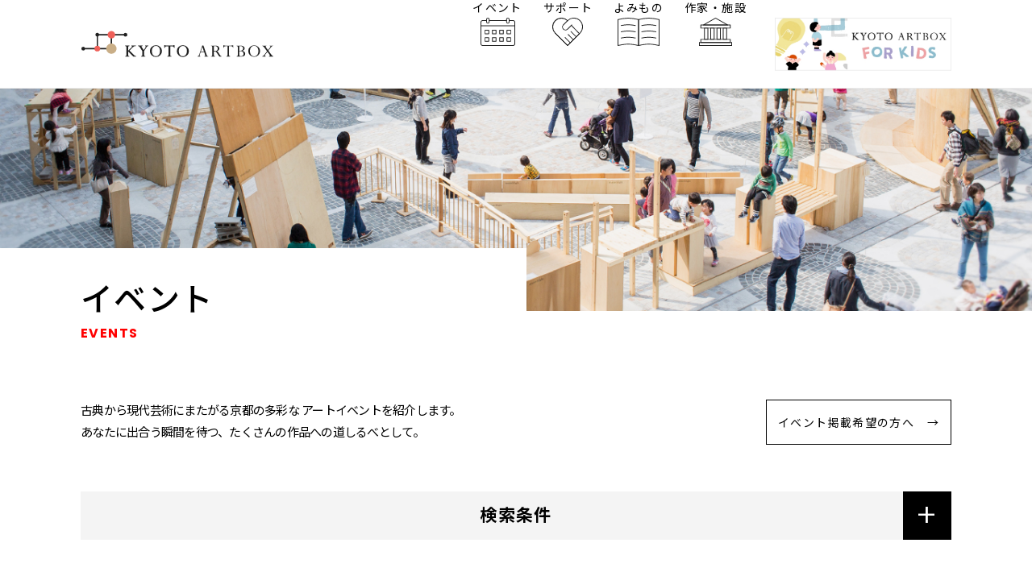

--- FILE ---
content_type: text/html; charset=UTF-8
request_url: https://kyoto-artbox.jp/event/
body_size: 11437
content:
<!DOCTYPE html>
<html lang="ja-JP">

<head>
<meta http-equiv="Content-Type" content="text/html; charset=utf-8" />
<meta http-equiv="Content-Language" content="ja" />
<meta http-equiv="Content-Script-Type" content="text/javascript" />
<meta http-equiv="Content-Style-Type" content="text/css" />
<meta charset="UTF-8">
<meta name="viewport" content="width=device-width">

<meta name="description" content="京都で行われる展覧会や公演、ワークショップなどのイベント情報を掲載しています（ジャンルや地域、カレンダーで検索できます）｜Kyoto Art Boxは京都市が提供する芸術文化に関する情報サイトです" />
<meta name="keywords" content="京都,文化,芸術,アート,art,kyoto,イベント,展覧会" />
<meta name="author" content="Kyoto Art Box" />
<meta name="copyright" content="Copyright &copy; Kyoto Art Box All Rights Reserved." />

<title>イベント｜京都文化芸術オフィシャルサイト　Kyoto Art Box</title>
<link rel="shortcut icon" href="/favicon.ico" />
<link rel="start" href="https://kyoto-artbox.jp/" title="京都文化芸術オフィシャルサイト　Kyoto Art Box" />
<link rel="index" href="https://kyoto-artbox.jp/" />


<!--CSS-->
<link rel="stylesheet" href="/wp-content/themes/kyoto-artbox/css/style.css?20240314" type="text/css" media="all" />
<link rel="stylesheet" type="text/css" href="https://cdn.jsdelivr.net/npm/slick-carousel@1.8.1/slick/slick.css">
<link rel="stylesheet" type="text/css" href="/wp-content/themes/kyoto-artbox/css/slick-theme.css?20231113"/>
<link rel="stylesheet" type="text/css" href="https://fonts.googleapis.com/css2?family=Poppins:wght@300;400;500;700&display=swap">
<link rel="preconnect" href="https://fonts.gstatic.com">
<link href="https://fonts.googleapis.com/css2?family=Noto+Sans+JP:wght@300;400;500;700&display=swap" rel="stylesheet">
<script src="https://code.jquery.com/jquery-2.2.4.min.js" integrity="sha256-BbhdlvQf/xTY9gja0Dq3HiwQF8LaCRTXxZKRutelT44=" crossorigin="anonymous"></script>
<!-- <script src="//code.jquery.com/jquery-3.5.1.min.js" integrity="sha256-9/aliU8dGd2tb6OSsuzixeV4y/faTqgFtohetphbbj0=" crossorigin="anonymous"></script> -->
<script type="text/javascript" src="/wp-content/themes/kyoto-artbox/js/common.js"></script>
<script src="https://cdn.jsdelivr.net/npm/slick-carousel@1.8.1/slick/slick.min.js"></script>



<link rel="stylesheet" href="/css/lib/archive.css" type="text/css" media="all" />
<!--/CSS-->
<!--Javascript-->




<script type="text/javascript" src="/js/lib/jquery-ui.min.js"></script>
<script type="text/javascript" src="/js/lib/easyselectbox.min.js"></script>
<script type="text/javascript" src="/js/lib/gcalendar-holidays.js"></script>
<script type="text/javascript" src="/js/lib/jquery.ui.datepicker-ja.js"></script>
<script type="text/javascript" src="/js/lib/event.init.js"></script>
<script type="text/javascript" src="/js/lib/event.rollover.js"></script>

<!--/Javascript-->
<!--[if lte IE 6]>
<script type="text/javascript" src="/js/common/DD_belatedPNG_0.0.8a-min.js"></script>
<script type="text/javascript">
  DD_belatedPNG.fix('body *');
</script>
<![endif]-->

</head>

<!-- Google tag (gtag.js) -->
<script async src="https://www.googletagmanager.com/gtag/js?id=G-JKDB9VBSCE"></script>
<script>
  window.dataLayer = window.dataLayer || [];
  function gtag(){dataLayer.push(arguments);}
  gtag('js', new Date());

  gtag('config', 'G-JKDB9VBSCE');
</script>




<body class="p-event_list">
<meta name='robots' content='max-image-preview:large' />
	<style>img:is([sizes="auto" i], [sizes^="auto," i]) { contain-intrinsic-size: 3000px 1500px }</style>
	<link rel="alternate" type="application/rss+xml" title="京都文化芸術オフィシャルサイト　Kyoto Art Box &raquo; イベント フィード" href="https://kyoto-artbox.jp/event/feed/" />
<script type="text/javascript">
/* <![CDATA[ */
window._wpemojiSettings = {"baseUrl":"https:\/\/s.w.org\/images\/core\/emoji\/15.0.3\/72x72\/","ext":".png","svgUrl":"https:\/\/s.w.org\/images\/core\/emoji\/15.0.3\/svg\/","svgExt":".svg","source":{"concatemoji":"https:\/\/kyoto-artbox.jp\/wp-includes\/js\/wp-emoji-release.min.js?ver=6.7.2"}};
/*! This file is auto-generated */
!function(i,n){var o,s,e;function c(e){try{var t={supportTests:e,timestamp:(new Date).valueOf()};sessionStorage.setItem(o,JSON.stringify(t))}catch(e){}}function p(e,t,n){e.clearRect(0,0,e.canvas.width,e.canvas.height),e.fillText(t,0,0);var t=new Uint32Array(e.getImageData(0,0,e.canvas.width,e.canvas.height).data),r=(e.clearRect(0,0,e.canvas.width,e.canvas.height),e.fillText(n,0,0),new Uint32Array(e.getImageData(0,0,e.canvas.width,e.canvas.height).data));return t.every(function(e,t){return e===r[t]})}function u(e,t,n){switch(t){case"flag":return n(e,"\ud83c\udff3\ufe0f\u200d\u26a7\ufe0f","\ud83c\udff3\ufe0f\u200b\u26a7\ufe0f")?!1:!n(e,"\ud83c\uddfa\ud83c\uddf3","\ud83c\uddfa\u200b\ud83c\uddf3")&&!n(e,"\ud83c\udff4\udb40\udc67\udb40\udc62\udb40\udc65\udb40\udc6e\udb40\udc67\udb40\udc7f","\ud83c\udff4\u200b\udb40\udc67\u200b\udb40\udc62\u200b\udb40\udc65\u200b\udb40\udc6e\u200b\udb40\udc67\u200b\udb40\udc7f");case"emoji":return!n(e,"\ud83d\udc26\u200d\u2b1b","\ud83d\udc26\u200b\u2b1b")}return!1}function f(e,t,n){var r="undefined"!=typeof WorkerGlobalScope&&self instanceof WorkerGlobalScope?new OffscreenCanvas(300,150):i.createElement("canvas"),a=r.getContext("2d",{willReadFrequently:!0}),o=(a.textBaseline="top",a.font="600 32px Arial",{});return e.forEach(function(e){o[e]=t(a,e,n)}),o}function t(e){var t=i.createElement("script");t.src=e,t.defer=!0,i.head.appendChild(t)}"undefined"!=typeof Promise&&(o="wpEmojiSettingsSupports",s=["flag","emoji"],n.supports={everything:!0,everythingExceptFlag:!0},e=new Promise(function(e){i.addEventListener("DOMContentLoaded",e,{once:!0})}),new Promise(function(t){var n=function(){try{var e=JSON.parse(sessionStorage.getItem(o));if("object"==typeof e&&"number"==typeof e.timestamp&&(new Date).valueOf()<e.timestamp+604800&&"object"==typeof e.supportTests)return e.supportTests}catch(e){}return null}();if(!n){if("undefined"!=typeof Worker&&"undefined"!=typeof OffscreenCanvas&&"undefined"!=typeof URL&&URL.createObjectURL&&"undefined"!=typeof Blob)try{var e="postMessage("+f.toString()+"("+[JSON.stringify(s),u.toString(),p.toString()].join(",")+"));",r=new Blob([e],{type:"text/javascript"}),a=new Worker(URL.createObjectURL(r),{name:"wpTestEmojiSupports"});return void(a.onmessage=function(e){c(n=e.data),a.terminate(),t(n)})}catch(e){}c(n=f(s,u,p))}t(n)}).then(function(e){for(var t in e)n.supports[t]=e[t],n.supports.everything=n.supports.everything&&n.supports[t],"flag"!==t&&(n.supports.everythingExceptFlag=n.supports.everythingExceptFlag&&n.supports[t]);n.supports.everythingExceptFlag=n.supports.everythingExceptFlag&&!n.supports.flag,n.DOMReady=!1,n.readyCallback=function(){n.DOMReady=!0}}).then(function(){return e}).then(function(){var e;n.supports.everything||(n.readyCallback(),(e=n.source||{}).concatemoji?t(e.concatemoji):e.wpemoji&&e.twemoji&&(t(e.twemoji),t(e.wpemoji)))}))}((window,document),window._wpemojiSettings);
/* ]]> */
</script>
<style id='wp-emoji-styles-inline-css' type='text/css'>

	img.wp-smiley, img.emoji {
		display: inline !important;
		border: none !important;
		box-shadow: none !important;
		height: 1em !important;
		width: 1em !important;
		margin: 0 0.07em !important;
		vertical-align: -0.1em !important;
		background: none !important;
		padding: 0 !important;
	}
</style>
<link rel='stylesheet' id='wp-block-library-css' href='https://kyoto-artbox.jp/wp-includes/css/dist/block-library/style.min.css?ver=6.7.2' type='text/css' media='all' />
<style id='classic-theme-styles-inline-css' type='text/css'>
/*! This file is auto-generated */
.wp-block-button__link{color:#fff;background-color:#32373c;border-radius:9999px;box-shadow:none;text-decoration:none;padding:calc(.667em + 2px) calc(1.333em + 2px);font-size:1.125em}.wp-block-file__button{background:#32373c;color:#fff;text-decoration:none}
</style>
<style id='global-styles-inline-css' type='text/css'>
:root{--wp--preset--aspect-ratio--square: 1;--wp--preset--aspect-ratio--4-3: 4/3;--wp--preset--aspect-ratio--3-4: 3/4;--wp--preset--aspect-ratio--3-2: 3/2;--wp--preset--aspect-ratio--2-3: 2/3;--wp--preset--aspect-ratio--16-9: 16/9;--wp--preset--aspect-ratio--9-16: 9/16;--wp--preset--color--black: #000000;--wp--preset--color--cyan-bluish-gray: #abb8c3;--wp--preset--color--white: #ffffff;--wp--preset--color--pale-pink: #f78da7;--wp--preset--color--vivid-red: #cf2e2e;--wp--preset--color--luminous-vivid-orange: #ff6900;--wp--preset--color--luminous-vivid-amber: #fcb900;--wp--preset--color--light-green-cyan: #7bdcb5;--wp--preset--color--vivid-green-cyan: #00d084;--wp--preset--color--pale-cyan-blue: #8ed1fc;--wp--preset--color--vivid-cyan-blue: #0693e3;--wp--preset--color--vivid-purple: #9b51e0;--wp--preset--gradient--vivid-cyan-blue-to-vivid-purple: linear-gradient(135deg,rgba(6,147,227,1) 0%,rgb(155,81,224) 100%);--wp--preset--gradient--light-green-cyan-to-vivid-green-cyan: linear-gradient(135deg,rgb(122,220,180) 0%,rgb(0,208,130) 100%);--wp--preset--gradient--luminous-vivid-amber-to-luminous-vivid-orange: linear-gradient(135deg,rgba(252,185,0,1) 0%,rgba(255,105,0,1) 100%);--wp--preset--gradient--luminous-vivid-orange-to-vivid-red: linear-gradient(135deg,rgba(255,105,0,1) 0%,rgb(207,46,46) 100%);--wp--preset--gradient--very-light-gray-to-cyan-bluish-gray: linear-gradient(135deg,rgb(238,238,238) 0%,rgb(169,184,195) 100%);--wp--preset--gradient--cool-to-warm-spectrum: linear-gradient(135deg,rgb(74,234,220) 0%,rgb(151,120,209) 20%,rgb(207,42,186) 40%,rgb(238,44,130) 60%,rgb(251,105,98) 80%,rgb(254,248,76) 100%);--wp--preset--gradient--blush-light-purple: linear-gradient(135deg,rgb(255,206,236) 0%,rgb(152,150,240) 100%);--wp--preset--gradient--blush-bordeaux: linear-gradient(135deg,rgb(254,205,165) 0%,rgb(254,45,45) 50%,rgb(107,0,62) 100%);--wp--preset--gradient--luminous-dusk: linear-gradient(135deg,rgb(255,203,112) 0%,rgb(199,81,192) 50%,rgb(65,88,208) 100%);--wp--preset--gradient--pale-ocean: linear-gradient(135deg,rgb(255,245,203) 0%,rgb(182,227,212) 50%,rgb(51,167,181) 100%);--wp--preset--gradient--electric-grass: linear-gradient(135deg,rgb(202,248,128) 0%,rgb(113,206,126) 100%);--wp--preset--gradient--midnight: linear-gradient(135deg,rgb(2,3,129) 0%,rgb(40,116,252) 100%);--wp--preset--font-size--small: 13px;--wp--preset--font-size--medium: 20px;--wp--preset--font-size--large: 36px;--wp--preset--font-size--x-large: 42px;--wp--preset--spacing--20: 0.44rem;--wp--preset--spacing--30: 0.67rem;--wp--preset--spacing--40: 1rem;--wp--preset--spacing--50: 1.5rem;--wp--preset--spacing--60: 2.25rem;--wp--preset--spacing--70: 3.38rem;--wp--preset--spacing--80: 5.06rem;--wp--preset--shadow--natural: 6px 6px 9px rgba(0, 0, 0, 0.2);--wp--preset--shadow--deep: 12px 12px 50px rgba(0, 0, 0, 0.4);--wp--preset--shadow--sharp: 6px 6px 0px rgba(0, 0, 0, 0.2);--wp--preset--shadow--outlined: 6px 6px 0px -3px rgba(255, 255, 255, 1), 6px 6px rgba(0, 0, 0, 1);--wp--preset--shadow--crisp: 6px 6px 0px rgba(0, 0, 0, 1);}:where(.is-layout-flex){gap: 0.5em;}:where(.is-layout-grid){gap: 0.5em;}body .is-layout-flex{display: flex;}.is-layout-flex{flex-wrap: wrap;align-items: center;}.is-layout-flex > :is(*, div){margin: 0;}body .is-layout-grid{display: grid;}.is-layout-grid > :is(*, div){margin: 0;}:where(.wp-block-columns.is-layout-flex){gap: 2em;}:where(.wp-block-columns.is-layout-grid){gap: 2em;}:where(.wp-block-post-template.is-layout-flex){gap: 1.25em;}:where(.wp-block-post-template.is-layout-grid){gap: 1.25em;}.has-black-color{color: var(--wp--preset--color--black) !important;}.has-cyan-bluish-gray-color{color: var(--wp--preset--color--cyan-bluish-gray) !important;}.has-white-color{color: var(--wp--preset--color--white) !important;}.has-pale-pink-color{color: var(--wp--preset--color--pale-pink) !important;}.has-vivid-red-color{color: var(--wp--preset--color--vivid-red) !important;}.has-luminous-vivid-orange-color{color: var(--wp--preset--color--luminous-vivid-orange) !important;}.has-luminous-vivid-amber-color{color: var(--wp--preset--color--luminous-vivid-amber) !important;}.has-light-green-cyan-color{color: var(--wp--preset--color--light-green-cyan) !important;}.has-vivid-green-cyan-color{color: var(--wp--preset--color--vivid-green-cyan) !important;}.has-pale-cyan-blue-color{color: var(--wp--preset--color--pale-cyan-blue) !important;}.has-vivid-cyan-blue-color{color: var(--wp--preset--color--vivid-cyan-blue) !important;}.has-vivid-purple-color{color: var(--wp--preset--color--vivid-purple) !important;}.has-black-background-color{background-color: var(--wp--preset--color--black) !important;}.has-cyan-bluish-gray-background-color{background-color: var(--wp--preset--color--cyan-bluish-gray) !important;}.has-white-background-color{background-color: var(--wp--preset--color--white) !important;}.has-pale-pink-background-color{background-color: var(--wp--preset--color--pale-pink) !important;}.has-vivid-red-background-color{background-color: var(--wp--preset--color--vivid-red) !important;}.has-luminous-vivid-orange-background-color{background-color: var(--wp--preset--color--luminous-vivid-orange) !important;}.has-luminous-vivid-amber-background-color{background-color: var(--wp--preset--color--luminous-vivid-amber) !important;}.has-light-green-cyan-background-color{background-color: var(--wp--preset--color--light-green-cyan) !important;}.has-vivid-green-cyan-background-color{background-color: var(--wp--preset--color--vivid-green-cyan) !important;}.has-pale-cyan-blue-background-color{background-color: var(--wp--preset--color--pale-cyan-blue) !important;}.has-vivid-cyan-blue-background-color{background-color: var(--wp--preset--color--vivid-cyan-blue) !important;}.has-vivid-purple-background-color{background-color: var(--wp--preset--color--vivid-purple) !important;}.has-black-border-color{border-color: var(--wp--preset--color--black) !important;}.has-cyan-bluish-gray-border-color{border-color: var(--wp--preset--color--cyan-bluish-gray) !important;}.has-white-border-color{border-color: var(--wp--preset--color--white) !important;}.has-pale-pink-border-color{border-color: var(--wp--preset--color--pale-pink) !important;}.has-vivid-red-border-color{border-color: var(--wp--preset--color--vivid-red) !important;}.has-luminous-vivid-orange-border-color{border-color: var(--wp--preset--color--luminous-vivid-orange) !important;}.has-luminous-vivid-amber-border-color{border-color: var(--wp--preset--color--luminous-vivid-amber) !important;}.has-light-green-cyan-border-color{border-color: var(--wp--preset--color--light-green-cyan) !important;}.has-vivid-green-cyan-border-color{border-color: var(--wp--preset--color--vivid-green-cyan) !important;}.has-pale-cyan-blue-border-color{border-color: var(--wp--preset--color--pale-cyan-blue) !important;}.has-vivid-cyan-blue-border-color{border-color: var(--wp--preset--color--vivid-cyan-blue) !important;}.has-vivid-purple-border-color{border-color: var(--wp--preset--color--vivid-purple) !important;}.has-vivid-cyan-blue-to-vivid-purple-gradient-background{background: var(--wp--preset--gradient--vivid-cyan-blue-to-vivid-purple) !important;}.has-light-green-cyan-to-vivid-green-cyan-gradient-background{background: var(--wp--preset--gradient--light-green-cyan-to-vivid-green-cyan) !important;}.has-luminous-vivid-amber-to-luminous-vivid-orange-gradient-background{background: var(--wp--preset--gradient--luminous-vivid-amber-to-luminous-vivid-orange) !important;}.has-luminous-vivid-orange-to-vivid-red-gradient-background{background: var(--wp--preset--gradient--luminous-vivid-orange-to-vivid-red) !important;}.has-very-light-gray-to-cyan-bluish-gray-gradient-background{background: var(--wp--preset--gradient--very-light-gray-to-cyan-bluish-gray) !important;}.has-cool-to-warm-spectrum-gradient-background{background: var(--wp--preset--gradient--cool-to-warm-spectrum) !important;}.has-blush-light-purple-gradient-background{background: var(--wp--preset--gradient--blush-light-purple) !important;}.has-blush-bordeaux-gradient-background{background: var(--wp--preset--gradient--blush-bordeaux) !important;}.has-luminous-dusk-gradient-background{background: var(--wp--preset--gradient--luminous-dusk) !important;}.has-pale-ocean-gradient-background{background: var(--wp--preset--gradient--pale-ocean) !important;}.has-electric-grass-gradient-background{background: var(--wp--preset--gradient--electric-grass) !important;}.has-midnight-gradient-background{background: var(--wp--preset--gradient--midnight) !important;}.has-small-font-size{font-size: var(--wp--preset--font-size--small) !important;}.has-medium-font-size{font-size: var(--wp--preset--font-size--medium) !important;}.has-large-font-size{font-size: var(--wp--preset--font-size--large) !important;}.has-x-large-font-size{font-size: var(--wp--preset--font-size--x-large) !important;}
:where(.wp-block-post-template.is-layout-flex){gap: 1.25em;}:where(.wp-block-post-template.is-layout-grid){gap: 1.25em;}
:where(.wp-block-columns.is-layout-flex){gap: 2em;}:where(.wp-block-columns.is-layout-grid){gap: 2em;}
:root :where(.wp-block-pullquote){font-size: 1.5em;line-height: 1.6;}
</style>
<style id='akismet-widget-style-inline-css' type='text/css'>

			.a-stats {
				--akismet-color-mid-green: #357b49;
				--akismet-color-white: #fff;
				--akismet-color-light-grey: #f6f7f7;

				max-width: 350px;
				width: auto;
			}

			.a-stats * {
				all: unset;
				box-sizing: border-box;
			}

			.a-stats strong {
				font-weight: 600;
			}

			.a-stats a.a-stats__link,
			.a-stats a.a-stats__link:visited,
			.a-stats a.a-stats__link:active {
				background: var(--akismet-color-mid-green);
				border: none;
				box-shadow: none;
				border-radius: 8px;
				color: var(--akismet-color-white);
				cursor: pointer;
				display: block;
				font-family: -apple-system, BlinkMacSystemFont, 'Segoe UI', 'Roboto', 'Oxygen-Sans', 'Ubuntu', 'Cantarell', 'Helvetica Neue', sans-serif;
				font-weight: 500;
				padding: 12px;
				text-align: center;
				text-decoration: none;
				transition: all 0.2s ease;
			}

			/* Extra specificity to deal with TwentyTwentyOne focus style */
			.widget .a-stats a.a-stats__link:focus {
				background: var(--akismet-color-mid-green);
				color: var(--akismet-color-white);
				text-decoration: none;
			}

			.a-stats a.a-stats__link:hover {
				filter: brightness(110%);
				box-shadow: 0 4px 12px rgba(0, 0, 0, 0.06), 0 0 2px rgba(0, 0, 0, 0.16);
			}

			.a-stats .count {
				color: var(--akismet-color-white);
				display: block;
				font-size: 1.5em;
				line-height: 1.4;
				padding: 0 13px;
				white-space: nowrap;
			}
		
</style>
<link rel="https://api.w.org/" href="https://kyoto-artbox.jp/wp-json/" /><link rel="EditURI" type="application/rsd+xml" title="RSD" href="https://kyoto-artbox.jp/xmlrpc.php?rsd" />
<meta name="generator" content="WordPress 6.7.2" />




<header class="l-header sp-top-hide">
    <div class="l-header-inner">
        <a class="g-logo" href="/">
            <img src="/wp-content/themes/kyoto-artbox/images/common/logo_header.svg" alt="">
        </a>
        <div class="g-nav">
            <div class="g-nav-main">
                <ul class="g-nav-bottom">
                    <li class="g-nav-event"><a href="/event/">イベント</a></li>
                    <li class="g-nav-support">
                        <a>サポート</a>
                        <div class="g-nav-sub">
                            <ul>
                                <li><a href="/supporting_art/">応援のかたち</a></li>
                                <li><a href="/support_information">サポート情報掲示板</a></li>
                                <li><a href="/support/">京都市の文化関連情報</a></li>
                                <li><a href="/cultural_policy/">京都市の文化政策</a></li>
                            </ul>
                        </div>
                    </li>
                    <li class="g-nav-yomimono">
                        <a>よみもの</a>
                        <div class="g-nav-sub">
                            <ul>
                                <li><a href="/history/">ヒストリー</a></li>
                                <li><a href="/column/">コラム</a></li>
                                <li><a href="/knowledge_technique/">ノウハウ・テクニック</a></li>
                                <li><a href="/dialogue/">アーカイブ</a></li>
                            </ul>
                        </div>
                    </li>
                    <li class="g-nav-artist">
                        <a>作家・施設</a>
                        <div class="g-nav-sub">
                            <ul>
                                <li><a href="/artist/">アーティスト</a></li>
                                <li><a href="/organization/">団体</a></li>
                                <li><a href="/facilities/">施設</a></li>
                            </ul>
                        </div>
                    </li>
                </ul>
            </div>
            <a class="g-nav-kids" href="/kids" target="_blank">
                <img src="/wp-content/themes/kyoto-artbox/images/common/nav_forkids.jpg" alt="FOR KIDS">
            </a>
        </div>

        <div class="g-spnav">
            <div class="g-spnav-open">
                <div class="g-spnav-trigger"><span></span><span></span><span></span></div>
            </div>
            <div class="g-spnav-menu">
                <div class="g-spnav-menu-inner">
                    <ul>
                        <li class="g-spnav-menu-event g-spnav-menu-icon"><a href="/event/">イベント</a></li>
                        <li class="g-spnav-menu-slide g-spnav-menu-support g-spnav-menu-icon">
                            <a>サポート</a>
                            <ul class="g-spnav-menu-sub">
                                <li><a href="/supporting_art/">応援のかたち</a></li>
                                <li><a href="/support_information">サポート情報掲示板</a></li>
                                <li><a href="/support/">京都市の文化関連情報</a></li>
                                <li><a href="/cultural_policy/">京都市の文化政策</a></li>
                            </ul>
                        </li>
                        <li class="g-spnav-menu-slide g-spnav-menu-yomimono g-spnav-menu-icon">
                            <a>よみもの</a>
                            <ul class="g-spnav-menu-sub">
                                <li><a href="/history/">ヒストリー</a></li>
                                <li><a href="/column/">コラム</a></li>
                                <li><a href="/knowledge_technique/">ノウハウ・テクニック</a></li>
                                <li><a href="/dialogue/">アーカイブ</a></li>
                            </ul>
                        </li>
                        <li class="g-spnav-menu-slide g-spnav-menu-artist g-spnav-menu-icon">
                            <a>作家・施設</a>
                            <ul class="g-spnav-menu-sub">
                                <li><a href="/artist/">アーティスト</a></li>
                                <li><a href="/organization/">団体</a></li>
                                <li><a href="/facilities/">施設</a></li>
                            </ul>
                        </li>
                        <li><a href="/information/">インフォメーション</a></li>
                        <li><a href="/44347/">KYOTO ART BOXについて</a></li>
                        <li><a href="/site-policy/">サイトポリシー</a></li>
                                                <li class="g-spnav-menu-kids">
                            <div class="g-spnav-menu-kids-title">子ども向けアート情報の総合サイト</div>
                            <a href="/kids" target="_blank">
                                <img src="/wp-content/themes/kyoto-artbox/images/common/logo_spnav_kids.png" alt="FOR KIDS">
                            </a>
                        </li>
                    </ul>
                </div>
            </div>
        </div>

    </div>
</header>



<div class="l-main">





<script type="text/javascript">
    $(function(){
        $(".m-search > .m-search-title > .m-search-btn").click(function(){
            if ( $(".m-search-form").css('display') == 'none' ){
                $(".m-search-form").slideDown('slow');
                $(this).text('-');
            }else{
                $(".m-search-form").slideUp('slow');
                $(this).text('+');
            }
        });
        $(".m-search-form .m-search-btn").click(function(){
            if ( $(".m-search-form-cond").css('display') == 'none' ){
                $(".m-search-form-cond").slideDown('slow');
                $(this).text('-');
            }else{
                $(".m-search-form-cond").slideUp('slow');
                $(this).text('+');
            }
        });
        $('.datepicker').datepicker({
            dateFormat: 'yy/mm/dd',
        });
    });
</script>


<div>
    <div class="m-title">
        <img class="pc" src="/wp-content/themes/kyoto-artbox/images/event/main_pc.jpg">
        <img class="sp" src="/wp-content/themes/kyoto-artbox/images/event/main_sp.jpg">
        <div class="m-title-whitebox"></div>
        <div class="m-title-text">
            <h1>イベント</h1>
            <p>EVENTS</p>
        </div>
    </div>
    <div class="l-main-inner">

        <div class="m-caption">
            <p class="m-caption-m">古典から現代芸術にまたがる京都の多彩な アートイベントを紹介します。<br>あなたに出合う瞬間を待つ、たくさんの作品への道しるべとして。</p>
            <a href="/how-to-post/">イベント掲載希望の方へ　→</a>
        </div>


        <div class="m-search">
            <div class="m-search-title">
                <span>検索条件</span>
                <div class="m-search-btn close">+</div>
            </div>
            <div class="m-search-form"  >
                <form method="get" action="/event/">
                <div class="m-search-form-inner">
                    <div class="m-search-form-cal">
                        <div class="m-search-form-title">カレンダーから探す</div>
                        <div id="calendar">
                            <div id="calendar_wrapper">
                                <div id="datepicker"></div>
                            </div>
                        </div>
                    </div>

                    <div class="m-search-title">
                        <span>条件から絞り込む</span>
                        <div class="m-search-btn close">+</div>
                    </div>
                    <div class="m-search-form-cond" >
                        <div class="m-search-form-title">条件から絞り込む</div>
                        <div class="m-search-form-genre">
                            <div class="m-search-form-itemname">ジャンル</div>
                            <ul class="m-search-form-checklist">
                                <li><input type="checkbox" name="genre[]" value="美術" id="g_art"  /><label class="label" for="g_art">美術</label></li><li><input type="checkbox" name="genre[]" value="音楽" id="g_music"  /><label class="label" for="g_music">音楽</label></li><li><input type="checkbox" name="genre[]" value="ダンス" id="g_dance"  /><label class="label" for="g_dance">ダンス</label></li><li><input type="checkbox" name="genre[]" value="演劇" id="g_theater"  /><label class="label" for="g_theater">演劇</label></li><li><input type="checkbox" name="genre[]" value="伝統" id="g_tradition"  /><label class="label" for="g_tradition">伝統</label></li><li><input type="checkbox" name="genre[]" value="その他" id="g_other"  /><label class="label" for="g_other">その他</label></li>                            </ul>
                        </div>
                        <div class="m-search-form-category">
                            <div class="m-search-form-itemname">形態</div>
                            <ul class="m-search-form-checklist">
                                <li><input type="checkbox" name="category[]" value="展覧会" id="c_exhibition"  /><label class="label" for="c_exhibition">展覧会</label></li><li><input type="checkbox" name="category[]" value="公演" id="c_performance"  /><label class="label" for="c_performance">公演</label></li><li><input type="checkbox" name="category[]" value="ワークショップ" id="c_workshop"  /><label class="label" for="c_workshop">ワークショップ</label></li><li><input type="checkbox" name="category[]" value="レクチャー" id="c_lecture"  /><label class="label" for="c_lecture">レクチャー</label></li><li><input type="checkbox" name="category[]" value="トーク" id="c_talk"  /><label class="label" for="c_talk">トーク</label></li><li><input type="checkbox" name="category[]" value="その他" id="c_other"  /><label class="label" for="c_other">その他</label></li>                            </ul>
                        </div>
                        <div class="m-search-form-area">
                            <div class="m-search-form-itemname">エリア</div>
                            <select name="area[]">
                                <option value=""></option>
                                <option value="北区"  >北区</option><option value="上京区"  >上京区</option><option value="左京区"  >左京区</option><option value="中京区"  >中京区</option><option value="東山区"  >東山区</option><option value="山科区"  >山科区</option><option value="下京区"  >下京区</option><option value="南区"  >南区</option><option value="右京区"  >右京区</option><option value="西京区"  >西京区</option><option value="伏見区"  >伏見区</option><option value="その他"  >その他</option>                            </select>
                        </div>
                        <div class="m-search-form-fee">
                            <div class="m-search-form-itemname">料金</div>
                            <select name="fee[]">
                                <option value=""></option>
                                <option value="無料"  >無料</option><option value="有料"  >有料</option>                            </select>
                        </div>
                        <div class="m-search-form-start">
                            <div class="m-search-form-itemname">開催日</div>
                            <input type="text" name="start_date" value="2026/01/20" class="datepicker">
                        </div>
                        <div class="m-search-form-end">
                            <div class="m-search-form-itemname">終了日</div>
                            <input type="text" name="end_date" value="" class="datepicker">
                        </div>
                        <div class="m-search-form-btn">
                            <button type="submit">この条件で検索</button>
                            <a href="/event/" class="m-search-form-reset">条件をリセット</a>
                        </div>

                    </div>
                </div>
                </form>
            </div>
        </div><!-- /.m-search -->




        <div>
            <ul class="m-cards1">
                            <li>
                    <a href="/event/87728/">
                        <img src="https://kyoto-artbox.jp/wp-content/uploads/4436648d2db69a5f487b9e6423ce5f73-1.jpg">
                        <ul class="m-cards1-tag">
                                                        <li class="green">その他</li>
                                                    </ul>
                        <div class="m-cards1-whitebox">
                            <p class="m-cards1-mtext">2025.5.24 ~ 2026.3.31</p>
                            <p class="m-cards1-ltext">LIGHT CYCLES KYOTO</p>
                            <p class="m-cards1-mtext">京都府立植物園</p>
                        </div>
                    </a>
                </li>
                            <li>
                    <a href="/event/89522/">
                        <img src="https://kyoto-artbox.jp/wp-content/uploads/Web-SP.jpg">
                        <ul class="m-cards1-tag">
                                                        <li class="green">その他</li>
                                                    </ul>
                        <div class="m-cards1-whitebox">
                            <p class="m-cards1-mtext">2025.9.27 ~ 2026.10.19</p>
                            <p class="m-cards1-ltext">How to Construct a Book - 本の組み立て方 by Tanuki</p>
                            <p class="m-cards1-mtext">MON Gallery and Wine bar</p>
                        </div>
                    </a>
                </li>
                            <li>
                    <a href="/event/90178/">
                        <img src="https://kyoto-artbox.jp/wp-content/uploads/20250309mori_dainoji-scaled.jpg">
                        <ul class="m-cards1-tag">
                                                        <li class="pink">美術</li>
                                                    </ul>
                        <div class="m-cards1-whitebox">
                            <p class="m-cards1-mtext">2025.11.20 ~ 2026.2.27</p>
                            <p class="m-cards1-ltext">森 太三「ここに仮に置いてみる」act 2　〔feat. 麥生田兵吾〕</p>
                            <p class="m-cards1-mtext">京都芸術センター 　 館内各所／図書室・情報コーナー</p>
                        </div>
                    </a>
                </li>
                            <li>
                    <a href="/event/91442/">
                        <img src="https://kyoto-artbox.jp/wp-content/uploads/YHKCI_omote_S.jpg">
                        <ul class="m-cards1-tag">
                                                        <li class="pink">美術</li>
                                                        <li class="green">その他</li>
                                                    </ul>
                        <div class="m-cards1-whitebox">
                            <p class="m-cards1-mtext">2025.12.1 ~ 2026.4.24</p>
                            <p class="m-cards1-ltext">原由美子＋KCI「女の背広」</p>
                            <p class="m-cards1-mtext">KCIギャラリー</p>
                        </div>
                    </a>
                </li>
                            <li>
                    <a href="/event/90930/">
                        <img src="https://kyoto-artbox.jp/wp-content/uploads/bdc8db80792f8a454ab3ffc2b87f88db.jpg">
                        <ul class="m-cards1-tag">
                                                        <li class="green">その他</li>
                                                    </ul>
                        <div class="m-cards1-whitebox">
                            <p class="m-cards1-mtext">2025.12.12 ~ 2026.2.7</p>
                            <p class="m-cards1-ltext">横浪修 個展 AFTER PRIMAL</p>
                            <p class="m-cards1-mtext">MON Gallery and Wine bar</p>
                        </div>
                    </a>
                </li>
                            <li>
                    <a href="/event/90712/">
                        <img src="https://kyoto-artbox.jp/wp-content/uploads/IMG_0543-1.jpeg">
                        <ul class="m-cards1-tag">
                                                        <li class="pink">美術</li>
                                                    </ul>
                        <div class="m-cards1-whitebox">
                            <p class="m-cards1-mtext">2025.12.19 ~ 2026.3.15</p>
                            <p class="m-cards1-ltext">京都市京セラ美術館コレクションルーム冬期</p>
                            <p class="m-cards1-mtext">京都市京セラ美術館 本館 南回廊1階</p>
                        </div>
                    </a>
                </li>
                            <li>
                    <a href="/event/90751/">
                        <img src="/wp-content/themes/kyoto-artbox/images/common/noimage.jpg">
                        <ul class="m-cards1-tag">
                                                        <li class="pink">美術</li>
                                                    </ul>
                        <div class="m-cards1-whitebox">
                            <p class="m-cards1-mtext">2025.12.20 ~ 2026.3.8</p>
                            <p class="m-cards1-ltext">セカイノコトワリ―私たちの時代の美術</p>
                            <p class="m-cards1-mtext">京都国立近代美術館</p>
                        </div>
                    </a>
                </li>
                            <li>
                    <a href="/event/91096/">
                        <img src="https://kyoto-artbox.jp/wp-content/uploads/768e975fed83c94e498d5d7adaeb9c88-1.jpg">
                        <ul class="m-cards1-tag">
                                                        <li class="pink">美術</li>
                                                    </ul>
                        <div class="m-cards1-whitebox">
                            <p class="m-cards1-mtext">2026.1.2 ~ 2026.2.2</p>
                            <p class="m-cards1-ltext">写真展 今森光彦 にっぽんの里山を旅する</p>
                            <p class="m-cards1-mtext">美術館「えき」KYOTO</p>
                        </div>
                    </a>
                </li>
                            <li>
                    <a href="/event/91143/">
                        <img src="https://kyoto-artbox.jp/wp-content/uploads/fl_fix_2.jpg">
                        <ul class="m-cards1-tag">
                                                        <li class="pink">美術</li>
                                                    </ul>
                        <div class="m-cards1-whitebox">
                            <p class="m-cards1-mtext">2026.1.4 ~ 2026.2.23</p>
                            <p class="m-cards1-ltext">枚方市立御殿山生涯学習美術センター 企画展　アトリエ美術館vol.29 『副産物産店の御殿山大阪美術学校 －終末の教室－』</p>
                            <p class="m-cards1-mtext">御殿山生涯学習美術センター</p>
                        </div>
                    </a>
                </li>
                            <li>
                    <a href="/event/90984/">
                        <img src="https://kyoto-artbox.jp/wp-content/uploads/2-5.png">
                        <ul class="m-cards1-tag">
                                                        <li class="pink">美術</li>
                                                        <li class="beige">伝統</li>
                                                    </ul>
                        <div class="m-cards1-whitebox">
                            <p class="m-cards1-mtext">2026.1.7 ~ 2026.1.24</p>
                            <p class="m-cards1-ltext">篠原 希 個展「噛み付く土の景色」</p>
                            <p class="m-cards1-mtext">桃青京都ギャラリー</p>
                        </div>
                    </a>
                </li>
                            <li>
                    <a href="/event/90714/">
                        <img src="https://kyoto-artbox.jp/wp-content/uploads/IMG_0554-1.jpeg">
                        <ul class="m-cards1-tag">
                                                        <li class="pink">美術</li>
                                                        <li class="green">その他</li>
                                                    </ul>
                        <div class="m-cards1-whitebox">
                            <p class="m-cards1-mtext">2026.1.9 ~ 2026.2.15</p>
                            <p class="m-cards1-ltext">特集展示：ギリシア・ローマ文化と仏教</p>
                            <p class="m-cards1-mtext">龍谷大学 龍谷ミュージアム</p>
                        </div>
                    </a>
                </li>
                            <li>
                    <a href="/event/91007/">
                        <img src="https://kyoto-artbox.jp/wp-content/uploads/f2e0de0d760f5600617aa85d31f40a83.jpeg">
                        <ul class="m-cards1-tag">
                                                        <li class="pink">美術</li>
                                                    </ul>
                        <div class="m-cards1-whitebox">
                            <p class="m-cards1-mtext">2026.1.13 ~ 2026.1.23</p>
                            <p class="m-cards1-ltext">木と暮らすデザインKYOTO展</p>
                            <p class="m-cards1-mtext">FabCafe Kyoto</p>
                        </div>
                    </a>
                </li>
                            <li>
                    <a href="/event/91245/">
                        <img src="https://kyoto-artbox.jp/wp-content/uploads/41b7adf5ba9947bf63ba68fcc56ce31b-1-scaled.jpg">
                        <ul class="m-cards1-tag">
                                                        <li class="pink">美術</li>
                                                    </ul>
                        <div class="m-cards1-whitebox">
                            <p class="m-cards1-mtext">2026.1.15 ~ 2026.1.24</p>
                            <p class="m-cards1-ltext">韓日国交正常化60周年記念 現代写真交流プロジェクト「Dry Land: A Liminal Cartography ／乾いた土地：境界の地図学」</p>
                            <p class="m-cards1-mtext">京都府立文化芸術会館2F</p>
                        </div>
                    </a>
                </li>
                            <li>
                    <a href="/event/90956/">
                        <img src="https://kyoto-artbox.jp/wp-content/uploads/26boutline-1.jpg">
                        <ul class="m-cards1-tag">
                                                        <li class="pink">美術</li>
                                                    </ul>
                        <div class="m-cards1-whitebox">
                            <p class="m-cards1-mtext">2026.1.16 ~ 2026.1.31</p>
                            <p class="m-cards1-ltext">捜神譚 その弐　神楽(かみあそび)の章</p>
                            <p class="m-cards1-mtext">ギャラリー16</p>
                        </div>
                    </a>
                </li>
                            <li>
                    <a href="/event/91359/">
                        <img src="https://kyoto-artbox.jp/wp-content/uploads/furuenoyukue_sns_260106-scaled_1609.jpg">
                        <ul class="m-cards1-tag">
                                                        <li class="pink">美術</li>
                                                    </ul>
                        <div class="m-cards1-whitebox">
                            <p class="m-cards1-mtext">2026.1.17 ~ 2026.3.15</p>
                            <p class="m-cards1-ltext">ニューミューテーション#6 井上裕加里 ソー・ソウエン 高田マル「ふるえのゆくえ」</p>
                            <p class="m-cards1-mtext">京都芸術センター</p>
                        </div>
                    </a>
                </li>
                            <li>
                    <a href="/event/91183/">
                        <img src="https://kyoto-artbox.jp/wp-content/uploads/arita_R426.jpg">
                        <ul class="m-cards1-tag">
                                                        <li class="pink">美術</li>
                                                    </ul>
                        <div class="m-cards1-whitebox">
                            <p class="m-cards1-mtext">2026.1.20 ~ 2026.1.25</p>
                            <p class="m-cards1-ltext">有田 西騎 個展 「漂うrawの指先」</p>
                            <p class="m-cards1-mtext">KUNST ARZT</p>
                        </div>
                    </a>
                </li>
                            <li>
                    <a href="/event/90946/">
                        <img src="https://kyoto-artbox.jp/wp-content/uploads/IMG_1_00000853-1.jpg">
                        <ul class="m-cards1-tag">
                                                        <li class="pink">美術</li>
                                                    </ul>
                        <div class="m-cards1-whitebox">
                            <p class="m-cards1-mtext">2026.1.20 ~ 2026.3.22</p>
                            <p class="m-cards1-ltext">京都dddギャラリー第250回企画展　 LOCAL LOCAL -ないものはない-　梅原真展</p>
                            <p class="m-cards1-mtext">京都dddギャラリー</p>
                        </div>
                    </a>
                </li>
                            <li>
                    <a href="/event/90995/">
                        <img src="https://kyoto-artbox.jp/wp-content/uploads/top-page_ol-scaled.jpg">
                        <ul class="m-cards1-tag">
                                                        <li class="pink">美術</li>
                                                        <li class="green">その他</li>
                                                    </ul>
                        <div class="m-cards1-whitebox">
                            <p class="m-cards1-mtext">2026.1.23 ~ 2026.1.31</p>
                            <p class="m-cards1-ltext">プロジェクト企画演習成果展「Paths」</p>
                            <p class="m-cards1-mtext">京都精華大学ギャラリーTerra-S A区画</p>
                        </div>
                    </a>
                </li>
                        </ul>
        </div>
        <div>

        <ul class="m-pager"><span aria-current="page" class="page-numbers current">1</span>
<a class="page-numbers" href="https://kyoto-artbox.jp/event/?paged=2">2</a>
<a class="page-numbers" href="https://kyoto-artbox.jp/event/?paged=3">3</a>
<a class="page-numbers" href="https://kyoto-artbox.jp/event/?paged=4">4</a>
<a class="next page-numbers" href="https://kyoto-artbox.jp/event/?paged=2">&raquo;</a></ul>
        </div>
    </div>
</div>


        </div><!-- /.l-main -->

        <footer class="l-footer">

            <div class="g-banner">
                <ul>
                    <li>
                        <a href="https://www.city.kyoto.lg.jp/">
                            <img src="/wp-content/themes/kyoto-artbox/images/banner/link_cityofkyoto.jpg" alt="京都市情報館">
                        </a>
                    </li>
                    <li>
                        <a href="https://www.kac.or.jp/">
                            <img src="/wp-content/themes/kyoto-artbox/images/banner/link_kyotoartcenter.jpg" alt="京都芸術センター">
                        </a>
                    </li>
                    <li>
                        <a href="https://kyotocity-kyocera.museum/">
                            <img src="/wp-content/themes/kyoto-artbox/images/banner/link_kyoderamuseum.jpg" alt="京都市京セラ美術館">
                        </a>
                    </li>
                    <li>
                        <a href="https://rohmtheatrekyoto.jp/">
                            <img src="/wp-content/themes/kyoto-artbox/images/banner/link_rohmtheatre.jpg" alt="ロームシアター京都">
                        </a>
                    </li>
                    <li>
                        <a href="https://www.kyotoconcerthall.org/">
                            <img src="/wp-content/themes/kyoto-artbox/images/banner/link_concerthall.jpg" alt="京都コンサートホール">
                        </a>
                    </li>
                    <li>
                        <a href="https://nijo-jocastle.city.kyoto.lg.jp/">
                            <img src="/wp-content/themes/kyoto-artbox/images/banner/link_nijojocastle.jpg" alt="世界遺産 元離宮二条城">
                        </a>
                    </li>
                    <li>
                        <a href="https://gallery.kcua.ac.jp/">
                            <img src="/wp-content/themes/kyoto-artbox/images/banner/link_kcua.jpg" alt="KCUA 京都市立芸術大学 芸術資源研究センター
">
                        </a>
                    </li>
                    <li>
                        <a href="http://www.kcua.ac.jp/arc/">
                            <img src="/wp-content/themes/kyoto-artbox/images/banner/link_geishiken.jpg" alt="芸資研">
                        </a>
                    </li>
                    <li>
                        <a href="https://www.kcua.ac.jp/?page_id=554">
                            <img src="/wp-content/themes/kyoto-artbox/images/banner/link_denon.jpg" alt="日本伝統音楽研究センター">
                        </a>
                    </li>
                    <li>
                        <a href="https://kyoto-ex.jp/">
                            <img src="/wp-content/themes/kyoto-artbox/images/banner/link_kyotoexperiment.jpg" alt="京都国際舞台芸術祭">
                        </a>
                    </li>
                    <li>
                        <a href="https://www.kyotoartsupport.com/">
                            <img src="/wp-content/themes/kyoto-artbox/images/banner/link_kacco.jpg" alt="京都市文化芸術総合相談窓口 KACCO">
                        </a>
                    </li>
                    <li>
                        <a href="https://haps-kyoto.com/">
                            <img src="/wp-content/themes/kyoto-artbox/images/banner/link_haps.jpg" alt="HAPS">
                        </a>
                    </li>
                    <li>
                        <a href="http://www.kyohakuren.jp/">
                            <img src="/wp-content/themes/kyoto-artbox/images/banner/link_kyohakuren.jpg" alt="京博連">
                        </a>
                    </li>
                    <li>
                        <a href="https://kyotobungakusyo.com/">
                            <img src="/wp-content/themes/kyoto-artbox/images/banner/link_bungakusyo.jpg" alt="京都文学賞">
                        </a>
                    </li>
                    <li>
                        <a href="https://www.geibunkyo.jp/">
                            <img src="/wp-content/themes/kyoto-artbox/images/banner/link_geibunkyo.jpg" alt="芸文京">
                        </a>
                    </li>
                </ul>
            </div>


            <div class="g-sitemap">
                <div class="g-sitemap-inner">

                    <div class="g-sitemap-logo">
                        <img src="/wp-content/themes/kyoto-artbox/images/common/logo_wh_footer.svg" alt="">
                        <ul>
                            <li><a href="/44347/">KYOTO ART BOX <br class="u-spbr">について</a></li>
                            <li><a href="/site-policy/">サイトポリシー</a></li>
                                                    </ul>
                    </div>

                    <div class="g-sitemap-menu">
                        <div>
                            <div class="g-sitemap-link"><a href="/event/">イベント</a></div>
                            <div class="g-sitemap-link">
                                <span>サポート</span>
                                <ul>
                                    <li><a href="/supporting_art">応援のかたち</a></li>
                                    <li><a href="/support_information">サポート情報掲示板</a></li>
                                    <li><a href="/support/">京都市の文化関連情報</a></li>
                                    <li><a href="/cultural_policy/">京都市の文化政策</a></li>
                                </ul>
                            </div>
                        </div>
                        <div>
                            <div class="g-sitemap-link">
                                <span>よみもの</span>
                                <ul>
                                    <li><a href="/history/">ヒストリー</a></li>
                                    <li><a href="/column/">コラム</a></li>
                                    <li><a href="/knowledge_technique/">ノウハウ・テクニック</a></li>
                                    <li><a href="/dialogue/">アーカイブ</a></li>
                                </ul>
                            </div>
                            <div class="g-sitemap-link">
                                <span>作家・施設</span>
                                <ul>
                                    <li><a href="/artist/">アーティスト</a></li>
                                    <li><a href="/organization/">団体</a></li>
                                    <li><a href="/facilities/">施設</a></li>
                                </ul>
                            </div>
                        </div>
                        <div>
                            <div class="g-sitemap-link"><a href="/information/">インフォメーション</a></div>
                            <div class="g-sitemap-link">
                                <span>お問い合わせ</span>
                                <ul>
                                    <li><a href="/contact/">このサイトについて</a></li>
                                    <li><a href="/how-to-post/">イベント情報の掲載に<br>ついて</a></li>
                                                                    </ul>
                            </div>
                        </div>
                    </div>


                    <div class="g-sitemap-kids">
                        <div class="g-sitemap-kids-title">子ども向けアート情報の総合サイト</div>
                        <div class="g-sitemap-kids-link">
                            <a href="/kids" target="_blank">KYOTO ART BOX FOR KIDS</a>
                        </div>
                    </div>

                    <div class="g-sitemap-spmenu">
                        <div class="g-sitemap-spmenu-left">
                            <div class="g-sitemap-link"><a href="/event/">イベント</a></div>
                            <div class="g-sitemap-link">
                                <span>サポート</span>
                                <ul>
                                    <li><a href="/supporting_art">応援のかたち</a></li>
                                    <li><a href="/support_information">サポート情報掲示板</a></li>
                                    <li><a href="/support/">京都市の<br>文化関連情報</a></li>
                                    <li><a href="/cultural_policy/">京都市の文化政策</a></li>
                                </ul>
                            </div>
                            <div class="g-sitemap-link">
                                <span>よみもの</span>
                                <ul>
                                    <li><a href="/history/">ヒストリー</a></li>
                                    <li><a href="/column/">コラム</a></li>
                                    <li><a href="/knowledge_technique/">ノウハウ・テクニック</a></li>
                                    <li><a href="/dialogue/">アーカイブ</a></li>
                                </ul>
                            </div>
                        </div>
                        <div class="g-sitemap-spmenu-right">
                            <div class="g-sitemap-link">
                                <span>作家・施設</span>
                                <ul>
                                    <li><a href="/artist/">アーティスト</a></li>
                                    <li><a href="/organization/">団体</a></li>
                                    <li><a href="/facilities/">施設</a></li>
                                </ul>
                            </div>
                            <div class="g-sitemap-link"><a href="/information/">インフォメーション</a></div>
                            <div class="g-sitemap-link">
                                <span>お問い合わせ</span>
                                <ul>
                                    <li><a href="/contact/">このサイトについて</a></li>
                                    <li><a href="/how-to-post/">イベント情報の掲載について</a></li>
                                                                    </ul>
                            </div>
                        </div>
                    </div>

                    <div class="g-sitemap-spkids">
                        <div class="g-sitemap-spkids-title">子ども向けアート情報の総合サイト</div>
                        <div class="g-sitemap-spkids-link">
                            <a href="/kids" target="_blank">KYOTO ART BOX FOR KIDS</a>
                        </div>
                    </div>

                </div>
            </div>

            <div class="g-copyright">&copy; KYOTO ART BOX</div>

        </footer>

        </body>
</html>

--- FILE ---
content_type: text/css
request_url: https://kyoto-artbox.jp/wp-content/themes/kyoto-artbox/css/style.css?20240314
body_size: 26446
content:
@charset "UTF-8";
/* ===============================================
# hover
#
# 引数なしの場合、$breakpointsのtbキーの値より上のブレイクポイントでhoverが動作します。
# @include hover { ... }
#
# 引数に設定した$breakpoinstのキーの値より上のブレイクポイントでhoverが動作します。
# @include hover(sp) { ... }
#
# 引数にfalseを設定すれば通常のhoverも利用できます。
# @include hover(false) { ... }
=============================================== */
/* ******************************
# テキスト非表示
****************************** */
.text_indent_none {
  display: block;
  overflow: hidden;
  text-indent: 100%;
  white-space: nowrap;
}

/* ===============================================
for bem
=============================================== */
/* ===============================================
common parts
=============================================== */
/* ===============================================
postcss assets
=============================================== */
html,
body,
div,
span,
applet,
object,
iframe,
h1,
h2,
h3,
h4,
h5,
h6,
p,
blockquote,
pre,
a,
abbr,
acronym,
address,
big,
cite,
code,
del,
dfn,
em,
font,
img,
ins,
kbd,
q,
s,
samp,
small,
strike,
strong,
sub,
tt,
var,
b,
u,
i,
center,
dl,
dt,
dd,
ol,
ul,
li,
fieldset,
form,
label,
legend {
  background: none repeat scroll 0 0;
  border: 0 none;
  margin: 0;
  outline: 0 none;
  padding: 0;
  vertical-align: baseline;
}

body {
  background-color: #fff;
  color: #000;
  font-size: 14px;
  font-family: "Poppins", "Hiragino Kaku Gothic Pro W3", "ヒラギノ角ゴ Pro W3", "Noto Sans JP", "Osaka", "ＭＳ ゴシック", sans-serif;
  line-height: 1.5;
  letter-spacing: 0.1em;
  overflow-wrap: break-word;
  position: relative;
  -webkit-text-size-adjust: none;
}

body.modal-open {
  position: fixed;
  height: 100vh;
  overflow-y: hidden;
}

* {
  -webkit-tap-highlight-color: rgba(0, 0, 0, 0) !important;
  -webkit-box-sizing: border-box;
          box-sizing: border-box;
}

main {
  display: block;
}

h1,
h2,
h3,
h4,
h5,
h6 {
  line-height: 1.2;
  font-weight: normal;
}

table,
caption,
tbody,
tfoot,
thead {
  margin: 0;
  outline: 0 none;
  padding: 0;
}

th,
td {
  background: none repeat scroll 0 0;
  margin: 0;
  outline: 0 none;
  padding: 0;
  vertical-align: top;
}

p,
span,
div {
  line-height: inherit;
}

a {
  color: #000;
  text-decoration: none;
  -webkit-transition: opacity 0.3s ease-in-out;
  transition: opacity 0.3s ease-in-out;
  opacity: 1;
}

a:hover {
  opacity: 0.6;
}

a img {
  border: none;
  outline: 0 !important;
}

a:hover {
  color: #000;
  text-decoration: none;
}

button:focus {
  outline: 0 !important;
}

button:active {
  outline: none;
}

a:focus,
p:focus,
img:focus,
div:focus {
  outline: none;
}

ol,
ul {
  list-style: none outside none;
}

fieldset,
img {
  vertical-align: bottom;
}

blockquote,
q {
  quotes: none;
}

blockquote::before,
blockquote::after,
q::before,
q::after {
  content: none;
}

ins {
  text-decoration: none;
}

del {
  text-decoration: line-through;
}

table {
  border-collapse: collapse;
  border-spacing: 0;
}

br {
  letter-spacing: 0;
}

hr {
  border: 0 none;
  height: 0;
  visibility: hidden;
}

select,
input,
textarea {
  font-size: 99%;
}

pre,
code {
  font: 100% monospace;
}

img {
  height: auto;
  max-width: 100%;
}

input[type='text']:focus,
input[type='button']:focus {
  outline: none;
}

input[type='submit'],
input[type='text'],
textarea {
  -webkit-appearance: none;
}

@media only screen and (max-width: 750px) {
  .pc,
  .pc-content {
    display: none;
  }
}

.sp,
.sp-content {
  display: none;
}

@media only screen and (max-width: 750px) {
  .sp,
  .sp-content {
    display: block;
  }
}

@media only screen and (max-width: 750px) {
  #responsive_flg {
    display: none;
  }
}

/* clearfix */
.clearfix::after {
  clear: both;
  content: '.';
  display: block;
  height: 0px;
  line-height: 0;
  visibility: hidden;
}

.clearfix {
  *zoom: 1;
}

.pc {
  display: block !important;
}

.sp {
  display: none !important;
}

@media only screen and (max-width: 750px) {
  .pc {
    display: none !important;
  }
  .sp {
    display: block !important;
  }
}

@media only screen and (max-width: 750px) {
  html.u-fixed,
  html.u-fixed body {
    height: 100%;
    overflow: hidden;
  }
}

.u-pcbr {
  display: block;
}

@media only screen and (max-width: 750px) {
  .u-pcbr {
    display: none;
  }
}

.u-spbr {
  display: none;
}

@media only screen and (max-width: 750px) {
  .u-spbr {
    display: block;
  }
}

.u-url {
  color: red;
  text-decoration: underline;
}

.u-mb150 {
  margin-bottom: 150px;
}

.u-mb30 {
  margin-bottom: 30px;
}

.u-border {
  width: 100%;
  border-bottom: solid 1px #8f8f8f;
}

.u-border-pc {
  width: 100%;
  border-bottom: solid 1px #8f8f8f;
}

@media only screen and (max-width: 750px) {
  .u-border-pc {
    border-bottom: none;
  }
}

.u-ml38 {
  margin-left: 38px;
}

.pink {
  background-color: #ef7e7b;
  border: 1px solid #ef7e7b;
}

.beige {
  background-color: #d3c2b6;
  border: 1px solid #d3c2b6;
}

.purple {
  background-color: #b7accc;
  border: 1px solid #b7accc;
}

.orange {
  background-color: #ffba5f;
  border: 1px solid #ffba5f;
}

.blue {
  background-color: #a3c6d1;
  border: 1px solid #a3c6d1;
}

.green {
  background-color: #93c69e;
  border: 1px solid #93c69e;
}

.yellow {
  background-color: yellowgreen;
  border: 1px solid yellowgreen;
}

.gray {
  background-color: #dedede;
}

/* ----------------------------------------
Header
---------------------------------------- */
.l-header {
  position: fixed;
  width: 100%;
  height: 110px;
  border-bottom: 1px solid #e9e9e9;
  background-color: #fff;
  z-index: 99999;
}

@media only screen and (max-width: 750px) {
  .l-header {
    position: fixed;
    height: 12vw;
  }
}

.p-home .l-header {
  position: initial;
}

@media only screen and (max-width: 750px) {
  .p-home .l-header {
    position: fixed;
    top: 0;
  }
}

.l-header-inner {
  display: -webkit-box;
  display: -ms-flexbox;
  display: flex;
  -webkit-box-pack: justify;
      -ms-flex-pack: justify;
          justify-content: space-between;
  max-width: 1080px;
  height: 100%;
  margin: 0 auto;
}

@media only screen and (max-width: 750px) {
  .l-header-inner {
    max-width: none;
  }
}

.l-header.fixed {
  position: fixed;
  top: 0;
}

@media only screen and (max-width: 750px) {
  .p-home .l-header.sp-top-hide {
    position: fixed;
    top: 0;
    background-color: transparent;
    border-bottom: none;
  }
  .p-home .l-header.sp-top-hide .l-header-inner {
    -webkit-box-pack: end;
        -ms-flex-pack: end;
            justify-content: flex-end;
  }
  .p-home .l-header.sp-top-hide .g-logo {
    display: none;
  }
}

/* ----------------------------------------
Main
---------------------------------------- */
.l-main {
  padding-top: 105px;
}

@media only screen and (max-width: 750px) {
  .l-main {
    padding-top: 12vw;
  }
}

.p-home .l-main {
  padding-top: 0;
}

@media only screen and (max-width: 750px) {
  .p-home .l-main {
    padding-top: 0;
  }
}

.l-main-inner {
  margin: 0 auto;
  max-width: 1080px;
}

@media only screen and (max-width: 750px) {
  .l-main-inner {
    max-width: initial;
    width: 89%;
  }
}

.l-main-inner2 {
  margin: 0 auto;
  max-width: 980px;
}

@media only screen and (max-width: 750px) {
  .l-main-inner2 {
    max-width: 86%;
    margin: 0 auto;
  }
}

@media only screen and (max-width: 750px) {
  .l-main-inner3 {
    max-width: 95%;
    margin: 0 auto;
  }
}

.l-main-inner4 {
  margin: 0 auto;
  max-width: 980px;
}

@media only screen and (max-width: 750px) {
  .l-main-inner4 {
    max-width: 100%;
    margin: 0 auto;
  }
}

/* ----------------------------------------
Footer
---------------------------------------- */
.l-footer {
  width: 100%;
}

/* ----------------------------------------
Header
---------------------------------------- */
.g-logo {
  display: -webkit-box;
  display: -ms-flexbox;
  display: flex;
  -webkit-box-align: center;
      -ms-flex-align: center;
          align-items: center;
}

.g-logo img {
  width: 240px;
  height: auto;
}

@media only screen and (max-width: 750px) {
  .g-logo img {
    width: 39vw;
  }
}

@media only screen and (max-width: 750px) {
  .g-logo {
    padding-left: 5vw;
  }
}

.g-nav {
  display: -webkit-box;
  display: -ms-flexbox;
  display: flex;
}

.g-nav-main {
  display: -webkit-box;
  display: -ms-flexbox;
  display: flex;
  -webkit-box-orient: vertical;
  -webkit-box-direction: normal;
      -ms-flex-direction: column;
          flex-direction: column;
  padding-right: 35px;
}

.g-nav-top {
  display: -webkit-box;
  display: -ms-flexbox;
  display: flex;
  -webkit-box-pack: end;
      -ms-flex-pack: end;
          justify-content: flex-end;
  font-size: 12px;
  margin-top: 28px;
}

.g-nav-top li {
  margin-right: 24px;
  white-space: nowrap;
}

.g-nav-top li:last-child {
  margin-right: 0;
}

.g-nav-bottom {
  display: -webkit-box;
  display: -ms-flexbox;
  display: flex;
  -webkit-box-pack: end;
      -ms-flex-pack: end;
          justify-content: flex-end;
}

.g-nav-bottom li {
  margin-right: 26px;
  white-space: nowrap;
}

.g-nav-bottom li:last-child {
  margin-right: 0;
}

.g-nav-bottom > li {
  height: 66px;
  background-repeat: no-repeat;
  background-position: center top 22px;
  background-size: auto 35px;
  background-blend-mode:lighten;
}
.g-nav-bottom > li.g-nav-event {
  background-image: url(/wp-content/themes/kyoto-artbox/images/common/icon_event.svg);
}
.g-nav-bottom > li.g-nav-support {
  background-image: url(/wp-content/themes/kyoto-artbox/images/common/icon_support.svg);
}
.g-nav-bottom > li.g-nav-yomimono {
  background-image: url(/wp-content/themes/kyoto-artbox/images/common/icon_yomimono.svg);
}
.g-nav-bottom > li.g-nav-artist {
  background-image: url(/wp-content/themes/kyoto-artbox/images/common/icon_artist.svg);
}
.g-nav-bottom > li:hover {
  background-color: rgba(255,255,255,0.6);
}

.g-nav-bottom > li > a {
  display: flex;
  height: 110px;
  align-items: end;
  padding-bottom: 22px;
}

.g-nav-kids {
  padding: 22px 0;
}

.g-nav-kids img {
  height: 66px;
}



@media only screen and (max-width: 750px) {
  .g-nav {
    display: none;
  }
}

.g-nav-sub {
  position: absolute;
  background-color: #e9e9e9;
  padding: 27px 32px 27px 21px;
  display: none;
  z-index: 100;
}

.g-nav-sub ul li {
  margin-bottom: 10px;
  list-style: none;
}

.g-nav-sub ul li:before {
  content: '-';
  margin-right: 2px;
}

.g-nav-support, .g-nav-yomimono, .g-nav-artist {
  position: relative;
  cursor: pointer;
}

.g-nav-support > a {
  display: flex;
  height: 100%;
  align-items: end;
}

.g-nav-support .g-nav-sub {
  height: 165px;
  top: 110px;
  left: -20px;
}

.g-nav-yomimono > a {
  display: flex;
  height: 100%;
  align-items: end;
}

.g-nav-yomimono .g-nav-sub {
  height: 165px;
  top: 110px;
  left: -20px;
}

.g-nav-artist > a {
  display: block;
  height: 40px;
}

.g-nav-artist .g-nav-sub {
  height: 165px;
  top: 110px;
  left: -20px;
  padding-top: 38px;
}

.g-spnav {
  display: none;
}

@media only screen and (max-width: 750px) {
  .g-spnav {
    display: -webkit-box;
    display: -ms-flexbox;
    display: flex;
    height: 12vw;
    -webkit-box-pack: justify;
        -ms-flex-pack: justify;
            justify-content: space-between;
  }
  .g-spnav-open {
    cursor: pointer;
    display: -webkit-box;
    display: -ms-flexbox;
    display: flex;
    -webkit-box-pack: center;
        -ms-flex-pack: center;
            justify-content: center;
    width: 12vw;
    background-color: #000;
  }
  .g-spnav-trigger {
    position: relative;
    width: 5.5vw;
    -webkit-box-sizing: border-box;
            box-sizing: border-box;
    display: inline-block;
    -webkit-transition: all 0.5s;
    transition: all 0.5s;
  }
  .g-spnav-trigger span {
    background-color: #fff;
    height: 2%;
    left: 0;
    position: absolute;
    width: 100%;
    -webkit-box-sizing: border-box;
            box-sizing: border-box;
    display: inline-block;
    -webkit-transition: all 0.5s;
    transition: all 0.5s;
  }
  .g-spnav-trigger span:nth-of-type(1) {
    top: 32%;
  }
  .g-spnav-trigger span:nth-of-type(2) {
    top: 50%;
  }
  .g-spnav-trigger span:nth-of-type(3) {
    bottom: 32%;
  }
  .g-spnav-trigger.active span:nth-of-type(1) {
    -webkit-transform: translateY(2.5vw) rotate(-45deg);
    transform: translateY(2.5vw) rotate(-45deg);
  }
  .g-spnav-trigger.active span:nth-of-type(2) {
    opacity: 0;
  }
  .g-spnav-trigger.active span:nth-of-type(3) {
    -webkit-transform: translateY(-1.5vw) rotate(45deg);
    transform: translateY(-1.5vw) rotate(45deg);
  }
  .g-spnav-menu {
    display: none;
    width: 100%;
    position: fixed;
    margin-top: 12vw;
    left: 0;
    background-color: #fff;
    z-index: 999;
  }

  .g-spnav-menu-icon{
    position: relative;
  }
  .g-spnav-menu-icon:before{
    content: '';
    display: inline-block;
    position: absolute;
    background-repeat: no-repeat;
    background-position: center;
    background-size: contain;
    vertical-align: middle;
    width: 6vw;
    height: 6vw;
    top: 13px;
    left: 10vw;
  }
  .g-spnav-menu-icon > a{
    padding-left: 10vw !important;
  }

  .g-spnav-menu-event:before{
    background-image: url(/wp-content/themes/kyoto-artbox/images/common/icon_event.svg);
  }
  .g-spnav-menu-support:before{
    background-image: url(/wp-content/themes/kyoto-artbox/images/common/icon_support.svg);
  }
  .g-spnav-menu-yomimono:before{
    background-image: url(/wp-content/themes/kyoto-artbox/images/common/icon_yomimono.svg);
  }
  .g-spnav-menu-artist:before{
    background-image: url(/wp-content/themes/kyoto-artbox/images/common/icon_artist.svg);
  }


  .g-spnav-menu-inner {
    overflow-y: scroll;
    height: 100vh;
  }
  .g-spnav-menu-inner > ul {
    width: 100%;
  }
  .g-spnav-menu-inner > ul > li {
    padding: 0 10vw;
    border-bottom: 1px solid #e9e9e9;
  }
  .g-spnav-menu-inner > ul > li > a {
    display: block;
    font-size: 3.5vw;
    width: 100%;
    padding: 4vw 0;
  }
  .g-spnav-menu-slide {
    background-repeat: no-repeat;
    background-size: 3vw auto;
    background-position: right 10vw top 6vw;
    background-image: url(https://kyoto-artbox.jp/wp-content/themes/kyoto-artbox/images/common/arrow_down_black.svg);
  }
  .g-spnav-menu-slide.open {
    background-image: url(https://kyoto-artbox.jp/wp-content/themes/kyoto-artbox/images/common/arrow_up_black.svg);
  }
  .g-spnav-menu-sub {
    display: none;
    width: 100%;
    padding-left: 2vw;
    list-style: none;
  }
  .g-spnav-menu-sub li {
    padding-left: 1.3em;
    margin-bottom: 3.5vw;
  }
  .g-spnav-menu-sub li a {
    display: block;
    font-size: 3vw;
  }
  .g-spnav-menu-sub li ::before {
    content: '-';
    margin-right: 0.3em;
  }
  .g-spnav-menu-inner > ul > li.g-spnav-menu-kids{
    background-color: #f4f4f4;
    padding: 10vw;
  }
  .g-spnav-menu-kids-title{
    text-align: center;
    font-size: 3.5vw;
  }
  .g-spnav-menu-inner > ul > li.g-spnav-menu-kids a {
    padding-bottom: 4vw;
  }



}

/* ----------------------------------------
Footer
---------------------------------------- */
.g-banner {
  background-color: #f4f4f4;
  padding: 60px 0;
}

.g-banner ul {
  display: -webkit-box;
  display: -ms-flexbox;
  display: flex;
  -ms-flex-wrap: wrap;
      flex-wrap: wrap;
  -ms-flex-pack: distribute;
      justify-content: space-around;
  max-width: 1080px;
  margin: 0 auto;
}

@media only screen and (max-width: 750px) {
  .g-banner ul {
    max-width: none;
  }
}

.g-banner ul li {
  width: 200px;
  height: 90px;
  margin-bottom: 20px;
}

@media only screen and (max-width: 750px) {
  .g-banner ul li {
    width: 26vw;
    height: 12vw;
    margin-bottom: 3.4vw;
  }
}

@media only screen and (max-width: 750px) {
  .g-banner {
    padding: 11vw 6vw 7vw;
  }
}

.g-sitemap {
  background-color: #202020;
  padding: 70px 0 0;
}

@media only screen and (max-width: 750px) {
  .g-sitemap {
    padding: 7.2vw 7vw;
  }
}

.g-sitemap-inner {
  display: -webkit-box;
  display: -ms-flexbox;
  display: flex;
  -webkit-box-pack: justify;
      -ms-flex-pack: justify;
          justify-content: space-between;
  max-width: 1080px;
  margin: 0 auto;
  flex-wrap: wrap;
}

@media only screen and (max-width: 750px) {
  .g-sitemap-inner {
    display: block;
    max-width: none;
  }
}

.g-sitemap-logo {
  padding-top: 10px;
}

@media only screen and (max-width: 750px) {
  .g-sitemap-logo {
    display: -webkit-box;
    display: -ms-flexbox;
    display: flex;
    -webkit-box-pack: justify;
        -ms-flex-pack: justify;
            justify-content: space-between;
    padding: 0 5vw;
    width: 100%;
    margin-bottom: 8vw;
  }
}

.g-sitemap-logo > img {
  width: 120px;
  margin-bottom: 27px;
}

@media only screen and (max-width: 750px) {
  .g-sitemap-logo > img {
    width: 26vw;
  }
}

@media only screen and (max-width: 750px) {
  .g-sitemap-logo > ul {
    padding-top: 6vw;
  }
}

.g-sitemap-logo > ul li {
  line-height: 1.9;
}

@media only screen and (max-width: 750px) {
  .g-sitemap-logo > ul li {
    line-height: 1.2;
    margin-bottom: 2vw;
  }
}

.g-sitemap-logo > ul li a {
  font-size: 13px;
  color: #fff;
}

@media only screen and (max-width: 750px) {
  .g-sitemap-logo > ul li a {
    font-size: 4vw;
  }
}

.g-sitemap-menu {
  display: -webkit-box;
  display: -ms-flexbox;
  display: flex;
}

.g-sitemap-menu > div {
  width: 185px;
  margin-right: 70px;
}

.g-sitemap-menu > div:last-child {
  margin-right: 0;
}

@media only screen and (max-width: 750px) {
  .g-sitemap-menu {
    display: none;
  }
}

.g-sitemap-kids,
.g-sitemap-spkids
{
  width: 100%;
  border-top: 2px solid #666;
  display: flex;
  justify-content: center;
  align-items: center;
  margin-top: 32px;
  padding: 52px 0;
}

.g-sitemap-kids-title,
.g-sitemap-spkids-title
{
  color: #fff;
  font-size: 16px;
  margin-right: 12px;
}

.g-sitemap-kids-link{
  margin-left: 12px;
}

.g-sitemap-kids-link > a,
.g-sitemap-spkids-link > a{
  margin: 0 auto;
  text-align: center;
  width: 320px;
  height: 44px;
  line-height: 44px;
  display: block;
  background: #fff;
  border-radius: 40px;
  color: #000;
  font-size: 20px;
  font-weight: bold;
  letter-spacing: 0;
  transition: all .3s ease-in-out;
}

.g-sitemap-kids-link > a::after,
.g-sitemap-spkids-link > a::after{
  content: '';
  display: inline-block;
  width: 8px;
  height: 8px;
  margin-left: 0.5em;
  margin-bottom: 2px;
  border-top: solid 3px #000;
  border-right: solid 3px #000;
  transform: rotate(45deg);
  transition: all .3s ease-in-out;
}

.g-sitemap-kids-link > a:hover,
.g-sitemap-spkids-link > a:hover{
  background: #EF6059;
  color: #fff;
  opacity: 1;
}
.g-sitemap-kids-link > a:hover::after,
.g-sitemap-spkids-link > a:hover::after{
  border-top: solid 3px #fff;
  border-right: solid 3px #fff;
}

.g-sitemap-spmenu,
.g-sitemap-spkids
{
  display: none;
}

@media only screen and (max-width: 750px) {

  .g-sitemap-spmenu {
    display: -webkit-box;
    display: -ms-flexbox;
    display: flex;
    -webkit-box-pack: justify;
        -ms-flex-pack: justify;
            justify-content: space-between;
  }
  .g-sitemap-spmenu-left {
    width: 40vw;
  }
  .g-sitemap-spmenu-right {
    width: 40vw;
  }

  .g-sitemap-kids{
    display: none;
  }
  .g-sitemap-spkids {
    display: block;
    padding-bottom: 30px;
  }
  .g-sitemap-spkids-title
  {
    text-align: center;
    font-size: 3.5vw;
    margin-bottom: 15px;
  }
  .g-sitemap-spkids-link > a{
    width: 100%;
    height: 15vw;
    line-height: 15vw;
    font-size: 5.2vw;
  }
  .g-sitemap-spkids-link > a::after{
    width: 10px;
    height: 10px;
    margin-left: 0.5em;
    margin-bottom: 2px;
    border-top: solid 4px #000;
    border-right: solid 4px #000;
  }


}

.g-sitemap-link {
  margin-bottom: 38px;
}

@media only screen and (max-width: 750px) {
  .g-sitemap-link {
    margin-bottom: 6vw;
  }
}

.g-sitemap-link > a {
  display: block;
  font-size: 15px;
  color: #fff;
  border-bottom: 2px solid #666;
  line-height: 2.7;
  letter-spacing: 0;
}

@media only screen and (max-width: 750px) {
  .g-sitemap-link > a {
    font-size: 3.5vw;
    line-height: 2.4;
  }
}

.g-sitemap-link > span {
  display: block;
  font-size: 15px;
  color: #fff;
  border-bottom: 2px solid #666;
  line-height: 2.7;
  letter-spacing: 0;
  margin-bottom: 16px;
}

@media only screen and (max-width: 750px) {
  .g-sitemap-link > span {
    font-size: 3.5vw;
    margin-bottom: 3.5vw;
    line-height: 2.4;
  }
}

.g-sitemap-link > ul {
  padding-left: 10px;
}

@media only screen and (max-width: 750px) {
  .g-sitemap-link > ul {
    padding-left: 4vw;
  }
}

.g-sitemap-link > ul li {
  position: relative;
  display: block;
  margin-bottom: 16px;
}

@media only screen and (max-width: 750px) {
  .g-sitemap-link > ul li {
    margin-bottom: 2.6vw;
  }
}

.g-sitemap-link > ul li:before {
  position: absolute;
  content: '-';
  color: #fff;
  top: 1px;
  left: -13px;
  width: 5px;
  height: 5px;
}

@media only screen and (max-width: 750px) {
  .g-sitemap-link > ul li:before {
    top: 0.5vw;
    left: -3.5vw;
    width: 1vw;
    height: 1vw;
  }
}

.g-sitemap-link > ul li a {
  font-size: 13px;
  color: #fff;
}

@media only screen and (max-width: 750px) {
  .g-sitemap-link > ul li a {
    font-size: 3vw;
  }
}

.g-copyright {
  font-size: 12px;
  text-align: center;
  color: #fff;
  background-color: #373737;
  height: 48px;
  line-height: 48px;
}

@media only screen and (max-width: 750px) {
  .g-copyright {
    font-size: 2.8vw;
    height: 7.5vw;
    line-height: 7.5vw;
  }
}

.youtube {
  position: relative;
  padding-bottom: 56.25%;
  /*アスペクト比 16:9の場合の縦幅*/
  height: 0;
  overflow: hidden;
}

.youtube iframe {
  position: absolute;
  top: 0;
  left: 0;
  width: 100%;
  height: 100%;
}

/* ----------------------------------------
ボタン1（例）
---------------------------------------- */
.btn_sample {
  display: block;
  text-align: center;
  width: 300px;
  height: 50px;
  line-height: 50px;
  color: #fff;
  background-color: #000;
}

.btn_sample:hover {
  opacity: 0.8;
}

@media only screen and (max-width: 750px) {
  .btn_sample {
    width: 12vw;
    height: 7vw;
    line-height: 7vw;
  }
}

.m-btn-white {
  display: block;
  border: 1px solid #202020;
  text-align: center;
  height: 50px;
  width: 250px;
  line-height: 50px;
  margin: 0 auto 0 auto;
  font-size: 10px;
  -webkit-box-shadow: -5px 5px 0px 0 #dadada;
          box-shadow: -5px 5px 0px 0 #dadada;
  padding-left: 10px;
  background-color: #f1f1f1;
}

@media only screen and (max-width: 750px) {
  .m-btn-white {
    font-size: 5vw;
    width: 60%;
    height: 100px;
    line-height: 100px;
  }
}

.m-btn-white span {
  float: right;
  padding-right: 10px;
  font-size: 15px;
}

@media only screen and (max-width: 750px) {
  .m-btn-white span {
    font-size: 6vw;
    padding-right: 30px;
  }
}

.m-borderbtn {
  display: block;
  width: 200px;
  height: 65px;
  line-height: 70px;
  margin: 0 auto;
  text-align: center;
  font-size: 13px;
  border-bottom: 2px solid #000;
  margin-bottom: 200px;
}

@media only screen and (max-width: 750px) {
  .m-borderbtn {
    width: 60%;
    border-bottom: 3px solid #000;
    font-size: 3.2vw;
    height: 10.5vw;
    line-height: 8vw;
    margin-bottom: 13.5vw;
  }
}

.m-link-arrow {
  float: left;
  border-bottom: 1px solid #202020;
  text-align: left;
  height: 50px;
  width: 200px;
  line-height: 50px;
  margin: 0 auto 0 auto;
  font-size: 12px;
  padding-left: 30px;
}

@media only screen and (max-width: 750px) {
  .m-link-arrow {
    font-size: 3.2vw;
    width: 60%;
    height: 18vw;
    line-height: 20vw;
    margin-left: auto;
    margin-right: auto;
    float: none;
    display: block;
  }
}

.m-link-arrow span {
  float: right;
  padding-right: 10px;
  font-size: 15px;
}

@media only screen and (max-width: 750px) {
  .m-link-arrow span {
    font-size: 3.3vw;
    padding-right: 30px;
  }
}

.m-list li {
  display: -webkit-box;
  display: -ms-flexbox;
  display: flex;
  -webkit-box-align: center;
      -ms-flex-align: center;
          align-items: center;
  padding: 30px 0;
  border-bottom: 1px solid #cccccc;
}

.m-list li:first-child {
  padding-top: 40px;
  border-top: 1px solid #cccccc;
}

@media only screen and (max-width: 750px) {
  .m-list li:first-child {
    padding-top: 5.5vw;
  }
}

@media only screen and (max-width: 750px) {
  .m-list li {
    -ms-flex-wrap: wrap;
        flex-wrap: wrap;
    padding: 5vw 1vw;
  }
}

.m-list li .m-list-date {
  font-size: 16px;
  color: #8f8f8f;
  width: 135px;
}

@media only screen and (max-width: 750px) {
  .m-list li .m-list-date {
    font-size: 3vw;
    margin-right: 7vw;
    width: 22vw;
  }
}

.m-list li .m-list-category {
  margin-right: 30px;
  width: 100px;
}

@media only screen and (max-width: 750px) {
  .m-list li .m-list-category {
    margin-right: 0;
  }
}

.m-list li .m-list-category span {
  display: block;
  width: 90px;
  height: 20px;
  line-height: 20px;
  color: #000;
  text-align: center;
  background-color: #e9e9e9;
  font-size: 10px;
}

@media only screen and (max-width: 750px) {
  .m-list li .m-list-category span {
    width: 21vw;
    height: 4vw;
    line-height: 4vw;
    font-size: 3vw;
  }
}

.m-list li .m-list-category.u-multi span {
  height: auto;
  line-height: 1.2;
  padding: 4px;
}

@media only screen and (max-width: 750px) {
  .m-list li .m-list-category.u-multi span {
    height: 4vw;
    line-height: 4vw;
  }
}

.m-list li .m-list-title {
  width: calc(100% - 235px);
}

@media only screen and (max-width: 750px) {
  .m-list li .m-list-title {
    width: 100%;
    font-size: 3vw;
    margin-top: 3vw;
  }
}

.m-list2 dl {
  border-bottom: 1px solid #cccccc;
  height: 81px;
  line-height: 20px;
}

@media only screen and (max-width: 750px) {
  .m-list2 dl {
    line-height: 6vw;
    height: auto;
    padding: 0 10px 0 10px;
  }
}

.m-list2 dt {
  width: 250px;
  line-height: 81px;
  float: left;
  clear: both;
  padding-right: 50px;
  color: #cccccc;
}

@media only screen and (max-width: 750px) {
  .m-list2 dt {
    width: 100%;
    float: none;
    height: auto;
    font-size: 3.5vw;
    padding-top: 10px;
    list-style: 1.5;
  }
}

.m-list2 dd {
  width: 100%;
  position: relative;
  line-height: 81px;
}

@media only screen and (max-width: 750px) {
  .m-list2 dd {
    font-size: 3.2vw;
    line-height: 1.5;
    padding-bottom: 4.5vw;
  }
}

.m-list2 dd span {
  height: 20px;
  width: 90px;
  text-align: center;
  background-color: #e9e9e9;
  display: block;
  position: absolute;
  left: 130px;
  top: 30px;
  font-size: 12px;
  line-height: 20px;
  letter-spacing: 0;
}

@media only screen and (max-width: 750px) {
  .m-list2 dd span {
    top: -58px;
    left: 170px;
    height: 35px;
    width: 25%;
    font-size: 3vw;
    line-height: 35px;
    letter-spacing: -0.1em;
  }
}

.m-list2-border {
  border-top: 1px solid #cccccc;
}

.m-pager {
  width: 100%;
  height: 40px;
  margin: 0 auto;
  display: -webkit-box;
  display: -ms-flexbox;
  display: flex;
  -webkit-box-pack: center;
      -ms-flex-pack: center;
          justify-content: center;
  margin-top: 100px;
  margin-bottom: 100px;
}

@media only screen and (max-width: 750px) {
  .m-pager {
    width: 100%;
    margin-bottom: 12vw;
    margin-top: 15vw;
  }
}

.m-pager .page-numbers {
  display: block;
  border: 1px solid #8f8f8f;
  width: 40px;
  height: 40px;
  line-height: 40px;
  text-align: center;
  font-size: 13px;
  text-decoration: none;
  margin: 0 1vw;
}

@media only screen and (max-width: 750px) {
  .m-pager .page-numbers {
    width: 11vw;
    height: 9vw;
    font-size: 3vw;
    line-height: 9vw;
    padding: 0;
  }
}

.m-pager .page-numbers:hover {
  color: white;
  background-color: #202020;
}

.m-pager .page-numbers.prev, .m-pager .page-numbers.next, .m-pager .page-numbers.dots {
  font-size: 25px;
  border: none;
}

@media only screen and (max-width: 750px) {
  .m-pager .page-numbers.prev, .m-pager .page-numbers.next, .m-pager .page-numbers.dots {
    font-size: 5vw;
    line-height: 11vw;
  }
}

.m-pager .page-numbers.prev:hover, .m-pager .page-numbers.next:hover, .m-pager .page-numbers.dots:hover {
  color: #000;
  background-color: #fff;
}

.m-pager .page-numbers.current {
  color: white;
  background-color: #202020;
}

.m-tags {
  display: -webkit-box;
  display: -ms-flexbox;
  display: flex;
  -webkit-box-orient: horizontal;
  -webkit-box-direction: normal;
      -ms-flex-direction: row;
          flex-direction: row;
  width: 90%;
  margin: 0 auto;
  text-align: center;
  -webkit-box-pack: center;
      -ms-flex-pack: center;
          justify-content: center;
}

.m-tags li {
  width: 150px;
  border: 1px solid #f9f9f9;
  height: 50px;
  font-size: 16px;
  line-height: 50px;
}

.m-tags :hover {
  background-color: #202020;
  color: white;
}

.m-medias1 {
  width: 100%;
  margin: 0 auto 130px auto;
}

@media only screen and (max-width: 750px) {
  .m-medias1 {
    margin: 0 auto 17vw auto;
  }
}

.m-medias1 li {
  display: -webkit-box;
  display: -ms-flexbox;
  display: flex;
  border-bottom: 1px solid #8f8f8f;
  padding-bottom: 50px;
  padding-top: 50px;
}

@media only screen and (max-width: 750px) {
  .m-medias1 li {
    -webkit-box-orient: vertical;
    -webkit-box-direction: normal;
        -ms-flex-direction: column;
            flex-direction: column;
    padding-bottom: 7.5vw;
    padding-top: 8vw;
  }
}

.m-medias1 li img {
  width: 466px;
  height: auto;
}

@media only screen and (max-width: 750px) {
  .m-medias1 li img {
    width: 82%;
    margin: 0 auto;
  }
}

@media only screen and (max-width: 750px) {
  .m-medias1-img {
    margin: 0 auto;
    text-align: center;
  }
}

.m-medias1-img p {
  font-size: 12px;
  display: block;
  letter-spacing: -0.05em;
  margin-top: 10px;
}

@media only screen and (max-width: 750px) {
  .m-medias1-img p {
    font-size: 3vw;
    padding-top: 20px;
    width: 82%;
    margin: 0 auto;
    text-align: left;
  }
}

.m-medias1-text {
  margin-left: 50px;
  margin-top: 58px;
}

@media only screen and (max-width: 750px) {
  .m-medias1-text {
    margin-left: 12px;
    margin-top: 8vw;
  }
}

.m-medias1-tag {
  display: -webkit-box;
  display: -ms-flexbox;
  display: flex;
}

.m-medias1-tagbox {
  width: 80px;
  height: 20px;
  text-align: center;
  line-height: 20px;
  margin-bottom: 23px;
}

@media only screen and (max-width: 750px) {
  .m-medias1-tagbox {
    width: 20vw;
    height: 5.5vw;
    line-height: 5.5vw;
    font-size: 3.3vw;
    margin-bottom: 3.3vw;
  }
}

.m-medias1-tagtext {
  font-size: 15px;
  margin-left: 20px;
}

@media only screen and (max-width: 750px) {
  .m-medias1-tagtext {
    font-size: 3.5vw;
    margin-left: 28px;
  }
}

.m-medias1-ltext {
  font-size: 27px;
  margin-bottom: 4px;
}

@media only screen and (max-width: 750px) {
  .m-medias1-ltext {
    font-size: 5.5vw;
    letter-spacing: 0.05em;
  }
}

.m-medias1-ltext span {
  color: #8f8f8f;
  font-size: 16px;
  padding-left: 22px;
}

@media only screen and (max-width: 750px) {
  .m-medias1-ltext span {
    font-size: 4vw;
  }
}

.m-medias1-mtext {
  font-size: 15px;
  margin-bottom: 25px;
  letter-spacing: 0.02em;
}

@media only screen and (max-width: 750px) {
  .m-medias1-mtext {
    font-size: 3.5vw;
    letter-spacing: -0.07em;
    line-height: 1.8;
    margin-bottom: 0;
  }
}

.m-medias1-stext {
  font-size: 15px;
  margin-bottom: 25px;
  letter-spacing: 0.02em;
}

@media only screen and (max-width: 750px) {
  .m-medias1-stext {
    font-size: 2.8vw;
    margin-bottom: 3.8vw;
  }
}

.m-title {
  position: relative;
}

.m-title img {
  width: 100%;
}

.m-title-whitebox {
  width: 51%;
  height: 80px;
  bottom: -2px;
  background-color: white;
  position: absolute;
}

@media only screen and (max-width: 750px) {
  .m-title-whitebox {
    display: none;
  }
}

.m-title-text {
  max-width: 1080px;
  margin: 0 auto;
  position: relative;
}

@media only screen and (max-width: 750px) {
  .m-title-text {
    width: 89%;
    margin: 0 auto;
  }
}

.m-title-text p {
  color: red;
  font-size: 16px;
  font-weight: 700;
  position: absolute;
  bottom: -40px;
}

@media only screen and (max-width: 750px) {
  .m-title-text p {
    position: static;
    font-size: 2.8vw;
  }
}

.m-title-text h1 {
  position: absolute;
  bottom: -10px;
  font-size: 40px;
  font-weight: 500;
  max-width: 1080px;
  margin: 0 auto;
}

@media only screen and (max-width: 750px) {
  .m-title-text h1 {
    position: static;
    margin: 8vw 0 10px 0;
    font-size: 5.3vw;
    font-weight: 500;
  }
}

.m-title2 {
  margin-top: 84px;
  margin-bottom: 37px;
  position: relative;
}

@media only screen and (max-width: 750px) {
  .m-title2 {
    margin: 0;
  }
}

.m-title2 img {
  width: 100%;
}

.m-title2-image {
  position: relative;
}

.m-title2-image .m-title2-whitebox2 {
  width: 41%;
  height: 40px;
  bottom: 0px;
  background-color: white;
  position: absolute;
}

@media only screen and (max-width: 750px) {
  .m-title2-image .m-title2-whitebox2 {
    display: none;
  }
}

.m-title2-image .m-title2-whitebox3 {
  width: 51%;
  height: 40px;
  bottom: 0px;
  background-color: white;
  position: absolute;
}

@media only screen and (max-width: 750px) {
  .m-title2-image .m-title2-whitebox3 {
    display: none;
  }
}

.m-title2-whitebox {
  width: 41%;
  height: 80px;
  bottom: 100px;
  background-color: white;
  position: absolute;
}

@media only screen and (max-width: 750px) {
  .m-title2-whitebox {
    display: none;
    width: 100%;
  }
}

.m-title2-whitebox2 {
  width: 41%;
  height: 80px;
  bottom: 148px;
  background-color: white;
  position: absolute;
}

@media only screen and (max-width: 750px) {
  .m-title2-whitebox2 {
    display: none;
  }
}

.m-title2-whitebox3 {
  width: 51%;
  height: 80px;
  bottom: -42px;
  background-color: white;
  position: absolute;
}

@media only screen and (max-width: 750px) {
  .m-title2-whitebox3 {
    display: none;
  }
}

.m-title2-info {
  max-width: 1080px;
  padding: 0 38px;
  margin-bottom: 35px;
}

@media only screen and (max-width: 750px) {
  .m-title2-info {
    width: 89%;
    padding: 0 0;
    padding-top: 5vw;
    margin: 0 auto;
  }
}

.m-title2-info h1 {
  font-size: 26px;
  max-width: 1080px;
  margin-bottom: 50px;
  letter-spacing: 2px;
  line-height: 40px;
}

@media only screen and (max-width: 750px) {
  .m-title2-info h1 {
    margin: 2vw 0 7vw 0;
    font-size: 5.3vw;
    line-height: 1.5;
  }
}

.m-title2-info p {
  font-size: 12px;
}

@media only screen and (max-width: 750px) {
  .m-title2-info p {
    font-size: 3vw;
  }
}

.m-title2-info2 {
  max-width: 1080px;
  padding: 0 38px;
  margin-bottom: 35px;
}

@media only screen and (max-width: 750px) {
  .m-title2-info2 {
    width: 89%;
    padding: 0 0;
    padding-top: 1vw;
    padding-bottom: 10vw;
    margin: 0 auto;
  }
}

.m-title2-info2 h1 {
  font-size: 26px;
  font-weight: 600;
  max-width: 1080px;
  letter-spacing: 0;
  line-height: 1.4;
  margin-bottom: 5px;
  padding-top: 20px;
}

@media only screen and (max-width: 750px) {
  .m-title2-info2 h1 {
    width: 100%;
    margin: 2vw 0 7vw 0;
    font-size: 4.3vw;
    line-height: 1.6;
    margin-bottom: 2vw;
    padding-top: 0px;
  }
}

.m-title2-info2 h2 {
  letter-spacing: 0;
  font-size: 18px;
}

@media only screen and (max-width: 750px) {
  .m-title2-info2 h2 {
    font-size: 3.5vw;
    font-weight: 600;
    line-height: 1.7;
  }
}

.m-title2-info2-date {
  color: #8f8f8f;
  margin-bottom: 12px;
}

@media only screen and (max-width: 750px) {
  .m-title2-info2-date {
    font-size: 4vw;
    font-weight: 500;
    padding-right: 30px;
    margin-bottom: 3vw;
  }
}

.m-title2-text {
  max-width: 1080px;
  position: relative;
  margin-bottom: 95px;
}

@media only screen and (max-width: 750px) {
  .m-title2-text {
    width: 89%;
    padding-bottom: 8vw;
    margin: 0 auto;
  }
}

.m-title2-text h1 {
  position: absolute;
  bottom: -255px;
  font-size: 26px;
  max-width: 1080px;
  margin-bottom: 200px;
  letter-spacing: 2px;
  line-height: 40px;
}

@media only screen and (max-width: 750px) {
  .m-title2-text h1 {
    position: static;
    margin: 6vw 0 0 0;
    font-size: 4.5vw;
    letter-spacing: 0em;
    line-height: 1.5;
  }
}

.m-title2-text2 {
  max-width: 1080px;
  position: relative;
  margin-bottom: 95px;
}

@media only screen and (max-width: 750px) {
  .m-title2-text2 {
    width: 89%;
    margin: 0 auto;
  }
}

.m-title2-text2 h1 {
  position: absolute;
  bottom: -230px;
  font-size: 26px;
  max-width: 1080px;
  margin-bottom: 170px;
  letter-spacing: 2px;
  line-height: 40px;
  left: 38px;
}

@media only screen and (max-width: 750px) {
  .m-title2-text2 h1 {
    position: static;
    margin: 11vw 0 7vw 0;
    font-size: 5.3vw;
    line-height: 1.5;
  }
}

.m-title2-text2 p {
  position: absolute;
  font-size: 12px;
  left: 38px;
  bottom: -15px;
}

@media only screen and (max-width: 750px) {
  .m-title2-text2 p {
    bottom: 115%;
    font-size: 3vw;
    left: 0;
  }
}

.m-title2-text3 {
  max-width: 1080px;
  position: relative;
  margin-bottom: 196px;
}

@media only screen and (max-width: 750px) {
  .m-title2-text3 {
    width: 89%;
    margin: 0 auto;
    padding-top: 6vw;
    padding-bottom: 10vw;
  }
}

.m-title2-text3 h1 {
  position: absolute;
  bottom: -95px;
  font-size: 26px;
  font-weight: 600;
  max-width: 1080px;
  letter-spacing: 0;
  line-height: 1.6;
  left: 30px;
}

@media only screen and (max-width: 750px) {
  .m-title2-text3 h1 {
    position: static;
    font-size: 4.3vw;
    line-height: 1.6;
    margin-bottom: 2vw;
  }
}

.m-title2-text3 h2 {
  position: absolute;
  left: 30px;
  bottom: -152px;
  letter-spacing: 0;
  font-size: 18px;
}

@media only screen and (max-width: 750px) {
  .m-title2-text3 h2 {
    position: initial;
    font-size: 3.5vw;
    font-weight: 600;
    line-height: 1.7;
  }
}

.m-title2-text3 p {
  position: absolute;
  font-size: 12px;
  left: 38px;
  bottom: 8px;
}

.m-title2-tag {
  position: absolute;
  width: 77px;
  height: 20px;
  bottom: 27px;
  left: 33px;
  text-align: center;
  line-height: 20px;
  font-size: 10px;
  font-weight: 600;
  letter-spacing: 0;
}

@media only screen and (max-width: 750px) {
  .m-title2-tag {
    position: initial;
    width: 16vw;
    height: 4vw;
    font-size: 2.8vw;
    line-height: 4vw;
    letter-spacing: 0.1em;
    margin-top: 4vw;
    margin-bottom: 0vw;
    margin-left: 6vw;
    font-weight: normal;
    white-space: nowrap;
  }
}

.m-title2-date {
  position: absolute;
  bottom: -115px;
  left: 30px;
  color: #8f8f8f;
}

@media only screen and (max-width: 750px) {
  .m-title2-date {
    position: initial;
    font-size: 4vw;
    font-weight: 500;
    padding-right: 30px;
    margin-bottom: 3vw;
  }
}

/* ----------------------------------------
タイトルの下のキャプション
---------------------------------------- */
.m-caption {
  margin: 110px auto 60px auto;
  position: relative;
}

@media only screen and (max-width: 750px) {
  .m-caption {
    width: 100%;
    margin: 0 auto;
    margin-top: 8vw;
    margin-bottom: 2vw;
  }
}

.m-caption-l {
  font-size: 28px;
  letter-spacing: 0.8px;
  padding-top: 15px;
  padding-bottom: 18px;
}

@media only screen and (max-width: 750px) {
  .m-caption-l {
    font-size: 4.5vw;
    letter-spacing: -1px;
    margin-top: 30px;
  }
}

.m-caption-m {
  width: 70%;
  font-size: 15px;
  letter-spacing: -0.05em;
  line-height: 1.8;
  margin-top: 14px;
}

@media only screen and (max-width: 750px) {
  .m-caption-m {
    width: 100%;
    margin: 3.5vw 0 0 10px;
    font-size: 3.3vw;
    letter-spacing: 0.05em;
    line-height: 1.7;
    width: 100%;
  }
}

.m-caption-s {
  margin-top: 18px;
  font-size: 12px;
  letter-spacing: 0;
}

@media only screen and (max-width: 750px) {
  .m-caption-s {
    padding-left: 10px;
    font-size: 3vw;
    letter-spacing: -0.05em;
    line-height: 1.8;
  }
  .m-caption-s a {
    border-bottom: 1px solid black;
    margin-right: 5px;
    letter-spacing: 1px;
    line-height: 38px;
    width: 100%;
  }
}

.p-event_list .m-caption a {
  position: absolute;
  top: 0;
  right: 0;
  display: block;
  height: 56px;
  line-height: 56px;
  border: 1px solid #000;
  padding: 0 14px;
}

@media only screen and (max-width: 750px) {
  .p-event_list .m-caption a {
    width: 53vw;
    top: -18vw;
    right: 1.5vw;
    height: 12vw;
    line-height: 12vw;
    font-size: 3vw;
    padding: 0 4vw;
  }
}

/* ----------------------------------------
イベント検索フォーム
---------------------------------------- */
.m-search {
  width: 100%;
  margin-bottom: 70px;
}

@media only screen and (max-width: 750px) {
  .m-search {
    margin-bottom: 5vw;
  }
}

.m-search-title {
  position: relative;
  width: 100%;
  height: 60px;
  text-align: center;
  line-height: 60px;
  font-size: 21px;
  font-weight: 700;
  background-color: #f4f4f4;
}

@media only screen and (max-width: 750px) {
  .m-search-title {
    display: none;
    text-align: left;
    font-size: 4.5vw;
    height: 10vw;
    line-height: 10vw;
    border-top: 1px solid #e8e8e8;
  }
}

.m-search-btn {
  position: absolute;
  width: 60px;
  height: 60px;
  top: 0;
  right: 0;
  background-color: #000;
  color: #fff;
  font-size: 40px;
  font-weight: 100;
  cursor: pointer;
}

@media only screen and (max-width: 750px) {
  .m-search-btn {
    width: 10vw;
    height: 10vw;
    text-align: center;
  }
}

.m-search-form {
  display: none;
  width: 100%;
  height: 462px;
  background-color: #f4f4f4;
  padding: 40px 40px 40px;
}

@media only screen and (max-width: 750px) {
  .m-search-form {
    display: block;
    padding: 6vw 10vw 0;
    margin-left: -6.5%;
    width: 113%;
    height: auto;
  }
}

.m-search-form-inner {
  display: -webkit-box;
  display: -ms-flexbox;
  display: flex;
}

@media only screen and (max-width: 750px) {
  .m-search-form-inner {
    -webkit-box-orient: vertical;
    -webkit-box-direction: normal;
        -ms-flex-direction: column;
            flex-direction: column;
  }
}

.m-search-form-cal {
  width: 330px;
  border-right: 1px solid #dedede;
}

@media only screen and (max-width: 750px) {
  .m-search-form-cal {
    width: 100%;
    border-right: none;
    margin-bottom: 10.8vw;
  }
}

.m-search-form-cal .m-search-form-title {
  margin-bottom: 20px;
}

@media only screen and (max-width: 750px) {
  .m-search-form-cal .m-search-form-title {
    margin-bottom: 6vw;
  }
}

.m-search-form-cal #calendar {
  width: 290px;
  height: 340px;
  background-color: #fff;
  padding: 15px 20px 20px;
}

@media only screen and (max-width: 750px) {
  .m-search-form-cal #calendar {
    width: 100%;
    height: 94vw;
    padding: 4vw;
  }
}

.m-search-form-cal #calendar .ui-datepicker-header {
  position: relative;
  width: 100%;
  height: 50px;
}

@media only screen and (max-width: 750px) {
  .m-search-form-cal #calendar .ui-datepicker-header {
    height: 15vw;
  }
}

.m-search-form-cal #calendar .ui-datepicker-header a.ui-datepicker-next {
  z-index: 1;
  top: 4px;
  background-size: 8px;
  background-image: url(https://kyoto-artbox.jp/wp-content/themes/kyoto-artbox/images/common/calendar_next.svg);
}

.m-search-form-cal #calendar .ui-datepicker-header a.ui-datepicker-prev {
  z-index: 1;
  top: 4px;
  background-size: 8px;
  background-image: url(https://kyoto-artbox.jp/wp-content/themes/kyoto-artbox/images/common/calendar_prev.svg);
}

.m-search-form-cal #calendar .ui-datepicker-title {
  position: absolute;
  width: 100%;
  display: -webkit-box;
  display: -ms-flexbox;
  display: flex;
  -webkit-box-pack: center;
      -ms-flex-pack: center;
          justify-content: center;
}

@media only screen and (max-width: 750px) {
  .m-search-form-cal #calendar .ui-datepicker-title {
    font-size: 4.5vw;
    font-weight: 500;
  }
}

.m-search-form-cal #calendar .ui-datepicker-year {
  font-size: 14px;
}

@media only screen and (max-width: 750px) {
  .m-search-form-cal #calendar .ui-datepicker-year {
    font-size: 4.5vw;
    font-weight: 500;
  }
}

.m-search-form-cal #calendar .ui-datepicker-month {
  font-size: 14px;
  margin-left: 0;
}

@media only screen and (max-width: 750px) {
  .m-search-form-cal #calendar .ui-datepicker-month {
    font-size: 4.5vw;
    font-weight: 500;
  }
}

.m-search-form-cal #calendar .ui-datepicker-prev {
  position: absolute;
  left: 0;
}

@media only screen and (max-width: 750px) {
  .m-search-form-cal #calendar .ui-datepicker-prev {
    font-size: 4.5vw;
  }
}

.m-search-form-cal #calendar .ui-datepicker-next {
  position: absolute;
  right: 0;
}

@media only screen and (max-width: 750px) {
  .m-search-form-cal #calendar .ui-datepicker-next {
    font-size: 4.5vw;
  }
}

.m-search-form-cal #calendar .ui-datepicker-calendar thead {
  font-size: 11px;
  border-bottom: 1px solid #e8e8e8;
}

@media only screen and (max-width: 750px) {
  .m-search-form-cal #calendar .ui-datepicker-calendar thead {
    display: table-caption;
    height: 6vw;
    margin-bottom: 5.4vw;
  }
}

.m-search-form-cal #calendar .ui-datepicker-calendar thead tr th:first-child {
  color: #ef6059;
}

.m-search-form-cal #calendar .ui-datepicker-calendar thead tr th:last-child {
  color: #0085ff;
}

.m-search-form-cal #calendar .ui-datepicker-calendar th {
  width: 36px;
  height: 24px;
  line-height: 24px;
  text-align: center;
  padding: 0;
}

@media only screen and (max-width: 750px) {
  .m-search-form-cal #calendar .ui-datepicker-calendar th {
    width: 10vw;
    font-size: 3vw;
  }
}

.m-search-form-cal #calendar .ui-datepicker-calendar td {
  width: 36px;
  height: 44px;
  line-height: 44px;
  text-align: center;
  padding: 0;
}

@media only screen and (max-width: 750px) {
  .m-search-form-cal #calendar .ui-datepicker-calendar td {
    width: 10vw;
    height: 12vw;
    line-height: 12vw;
    font-size: 3.5vw;
  }
}

.m-search-form-cal #calendar .ui-datepicker-calendar td a {
  display: block;
}

.m-search-form-cal #calendar .ui-datepicker-calendar td.ui-datepicker-today {
  background-color: #dedede;
}

.m-search-form-cal #calendar .ui-datepicker-calendar td.ui-datepicker-week-end {
  color: #ef6059;
}

.m-search-form-cal #calendar .ui-datepicker-calendar td.ui-datepicker-week-end a {
  color: #ef6059;
}

.m-search-form-cal #calendar .ui-datepicker-calendar td.ui-datepicker-current-day {
  background-color: #ee7e7b;
}

.m-search-form .m-search-title {
  display: none;
}

@media only screen and (max-width: 750px) {
  .m-search-form .m-search-title {
    display: block;
    margin-left: -10vw;
    margin-right: -10vw;
    width: calc(100% + 20vw);
    padding-left: 10vw;
    height: 10.5vw;
  }
}

.m-search-form-cond {
  display: -webkit-box;
  display: -ms-flexbox;
  display: flex;
  -ms-flex-wrap: wrap;
      flex-wrap: wrap;
  -ms-flex-line-pack: start;
      align-content: flex-start;
  width: 670px;
  padding-left: 40px;
}

@media only screen and (max-width: 750px) {
  .m-search-form-cond {
    display: none;
    width: 100%;
    -webkit-box-orient: vertical;
    -webkit-box-direction: normal;
        -ms-flex-direction: column;
            flex-direction: column;
    padding: 4.2vw 0 0;
    margin-bottom: 13vw;
  }
}

.m-search-form-cond .m-search-form-title {
  margin-bottom: 48px;
}

@media only screen and (max-width: 750px) {
  .m-search-form-cond .m-search-form-title {
    display: none;
  }
}

.m-search-form-title {
  width: 100%;
  font-size: 15px;
  font-weight: 600;
}

@media only screen and (max-width: 750px) {
  .m-search-form-title {
    font-size: 4vw;
  }
}

.m-search-form-checklist {
  display: -webkit-box;
  display: -ms-flexbox;
  display: flex;
  -ms-flex-wrap: wrap;
      flex-wrap: wrap;
}

.m-search-form-checklist li label {
  cursor: pointer;
  display: block;
  width: 98px;
  height: 32px;
  line-height: 32px;
  text-align: center;
  border: 1px solid #dedede;
  background-color: #fff;
  font-size: 13px;
  font-weight: 600;
}

@media only screen and (max-width: 750px) {
  .m-search-form-checklist li label {
    width: 26.5vw;
    height: 8.5vw;
    line-height: 8.5vw;
    font-size: 3.5vw;
  }
}

.m-search-form-checklist li input {
  display: none;
}

.m-search-form-itemname {
  margin-bottom: 10px;
  font-size: 12px;
  font-weight: 600;
}

@media only screen and (max-width: 750px) {
  .m-search-form-itemname {
    font-size: 3.5vw;
    margin-bottom: 3.5vw;
  }
}

.m-search-form input[type='text'] {
  width: 154px;
  height: 32px;
  border: 1px solid #dedede;
  padding-left: 12px;
}

@media only screen and (max-width: 750px) {
  .m-search-form input[type='text'] {
    width: 47vw;
    height: 10vw;
  }
}

.m-search-form select {
  width: 100px;
  height: 32px;
  border: 1px solid #dedede;
  padding-left: 6px;
}

@media only screen and (max-width: 750px) {
  .m-search-form select {
    width: 30vw;
    height: 8vw;
  }
}

.m-search-form-genre {
  width: 294px;
  margin-right: 40px;
  margin-bottom: 45px;
}

@media only screen and (max-width: 750px) {
  .m-search-form-genre {
    width: 100%;
    margin-right: 0;
    margin-bottom: 6vw;
  }
}

.m-search-form-genre #g_art:checked + .label {
  background-color: #ef7a7b;
}

.m-search-form-genre #g_music:checked + .label {
  background-color: #b7accc;
}

.m-search-form-genre #g_dance:checked + .label {
  background-color: #ffba5f;
}

.m-search-form-genre #g_theater:checked + .label {
  background-color: #a3c6d1;
}

.m-search-form-genre #g_tradition:checked + .label {
  background-color: #d3c2b6;
}

.m-search-form-genre #g_other:checked + .label {
  background-color: #93c69e;
}

.m-search-form-category {
  width: 294px;
}

@media only screen and (max-width: 750px) {
  .m-search-form-category {
    width: 100%;
    margin-bottom: 6vw;
  }
}

.m-search-form-category input[type='checkbox']:checked + .label {
  background-color: #dedede;
}

.m-search-form-category #c_workshop + .label {
  font-size: 10px;
}

@media only screen and (max-width: 750px) {
  .m-search-form-category #c_workshop + .label {
    font-size: 3vw;
  }
}

.m-search-form-area {
  margin-right: 40px;
}

@media only screen and (max-width: 750px) {
  .m-search-form-area {
    margin-bottom: 6vw;
  }
}

.m-search-form-fee {
  margin-right: 40px;
}

@media only screen and (max-width: 750px) {
  .m-search-form-fee {
    margin-bottom: 6vw;
  }
}

.m-search-form-start {
  margin-right: 40px;
}

@media only screen and (max-width: 750px) {
  .m-search-form-start {
    margin-bottom: 6vw;
  }
}

.m-search-form .datepicker {
  background-repeat: no-repeat;
  background-size: 14px auto;
  background-position: right 8px top 50%;
  background-image: url(https://kyoto-artbox.jp/wp-content/themes/kyoto-artbox/images/common/calendar.svg);
}

@media only screen and (max-width: 750px) {
  .m-search-form .datepicker {
    background-size: 4.5vw auto;
    background-position: right 2.5vw top 50%;
  }
}

.m-search-form-btn {
  width: 100%;
  display: -webkit-box;
  display: -ms-flexbox;
  display: flex;
  -webkit-box-pack: center;
      -ms-flex-pack: center;
          justify-content: center;
  margin-top: 55px;
}

@media only screen and (max-width: 750px) {
  .m-search-form-btn {
    -webkit-box-orient: vertical;
    -webkit-box-direction: normal;
        -ms-flex-direction: column;
            flex-direction: column;
    width: calc(100% - 10vw);
    margin-top: 12vw;
  }
}

.m-search-form-btn button,
.m-search-form-btn a {
  height: 40px;
  width: 250px;
  font-size: 13px;
  letter-spacing: 0.1em;
  text-align: center;
}

@media only screen and (max-width: 750px) {
  .m-search-form-btn button,
  .m-search-form-btn a {
    height: 10vw;
    width: 65vw;
    font-size: 3.5vw;
    margin: 0 auto;
  }
}

.m-search-form-btn button {
  color: #fff;
  background-color: #000;
  font-family: "Poppins", "Hiragino Kaku Gothic Pro W3", "ヒラギノ角ゴ Pro W3", "Noto Sans JP", "Osaka", "ＭＳ ゴシック", sans-serif;
  padding-top: 2px;
  margin-right: 18px;
  border: none;
  cursor: pointer;
}

@media only screen and (max-width: 750px) {
  .m-search-form-btn button {
    margin: 0 auto 7vw;
  }
}

.m-search-form-btn button:hover {
  opacity: 0.7;
}

.m-search-form-btn a {
  line-height: 40px;
  display: block;
  color: #000;
  background-color: #fff;
  border: 2px solid #000;
}

@media only screen and (max-width: 750px) {
  .m-search-form-btn a {
    line-height: 10vw;
  }
}

/* ----------------------------------------
datepickerのカレンダー
---------------------------------------- */
#ui-datepicker-div {
  width: 250px;
  height: 250px;
  background-color: #fff;
  padding: 15px 20px 20px;
}

#ui-datepicker-div .ui-datepicker-header {
  position: relative;
  width: 100%;
  height: 40px;
}

#ui-datepicker-div .ui-datepicker-header a.ui-datepicker-next {
  z-index: 1;
  top: 4px;
  background-size: 8px;
  background-image: url(https://kyoto-artbox.jp/wp-content/themes/kyoto-artbox/images/common/calendar_next.svg);
}

#ui-datepicker-div .ui-datepicker-header a.ui-datepicker-prev {
  z-index: 1;
  top: 4px;
  background-size: 8px;
  background-image: url(https://kyoto-artbox.jp/wp-content/themes/kyoto-artbox/images/common/calendar_prev.svg);
}

#ui-datepicker-div .ui-datepicker-title {
  position: absolute;
  width: 100%;
  display: -webkit-box;
  display: -ms-flexbox;
  display: flex;
  -webkit-box-pack: center;
      -ms-flex-pack: center;
          justify-content: center;
}

#ui-datepicker-div .ui-datepicker-year {
  font-size: 14px;
}

#ui-datepicker-div .ui-datepicker-month {
  font-size: 14px;
}

#ui-datepicker-div .ui-datepicker-prev {
  position: absolute;
  left: 0;
}

#ui-datepicker-div .ui-datepicker-next {
  position: absolute;
  right: 0;
}

#ui-datepicker-div .ui-datepicker-calendar thead {
  font-size: 11px;
  border-bottom: 1px solid #e8e8e8;
}

#ui-datepicker-div .ui-datepicker-calendar th {
  width: 30px;
  height: 20px;
  line-height: 20px;
  text-align: center;
  padding: 0;
}

#ui-datepicker-div .ui-datepicker-calendar td {
  width: 30px;
  height: 30px;
  line-height: 30px;
  text-align: center;
  padding: 0;
}

#ui-datepicker-div .ui-datepicker-calendar td a {
  display: block;
}

.m-breadcrumbs {
  margin-top: 25px;
  font-size: 10px;
}

@media only screen and (max-width: 750px) {
  .m-breadcrumbs {
    font-size: 3vw;
    padding-top: 12px;
    padding-bottom: 20px;
    line-height: 1.8;
    text-overflow: ellipsis;
    margin: 0 auto;
  }
}

.m-wordlink {
  margin-left: 50px;
  display: -ms-grid;
  display: grid;
  -ms-grid-columns: (minmax(120px, 1fr))[auto-fill];
      grid-template-columns: repeat(auto-fill, minmax(120px, 1fr));
  border-left: 1px solid #e9e9e9;
  margin-bottom: 84px;
}

@media only screen and (max-width: 750px) {
  .m-wordlink {
    -webkit-box-pack: center;
        -ms-flex-pack: center;
            justify-content: center;
    text-align: center;
    margin: 0;
  }
}

.m-wordlink li {
  letter-spacing: 3px;
  text-align: center;
  border-right: 1px solid #e9e9e9;
}

@media only screen and (max-width: 750px) {
  .m-wordlink li {
    height: 50px;
    line-height: 50px;
    font-size: 3.5vw;
    padding: 0 5px 0 5px;
  }
}

.m-wordlink2 {
  display: -ms-grid;
  display: grid;
  -ms-grid-columns: (minmax(145px, 1fr))[auto-fill];
      grid-template-columns: repeat(auto-fill, minmax(145px, 1fr));
  row-gap: 20px;
  margin-bottom: 70px;
  font-size: 12px;
}

@media only screen and (max-width: 750px) {
  .m-wordlink2 {
    -ms-grid-columns: 1fr 1fr;
        grid-template-columns: 1fr 1fr;
  }
}

.m-wordlink2 li {
  height: 35px;
  letter-spacing: 0px;
  line-height: 35px;
  text-align: center;
  border-left: 1px solid #e9e9e9;
  border-right: 1px solid #e9e9e9;
}

@media only screen and (max-width: 750px) {
  .m-wordlink2 li {
    font-size: 3.5vw;
    height: 50px;
    line-height: 50px;
  }
}

.m-word {
  font-size: 18px;
  font-weight: 600;
  margin-bottom: 25px;
  margin-top: 50px;
}

@media only screen and (max-width: 750px) {
  .m-word {
    font-size: 4.4vw;
    margin-top: 15vw;
    margin-bottom: 3.5vw;
  }
}

.m-word span {
  font-size: 24px;
  font-weight: 600;
  padding-right: 3px;
  color: #ef7e7b;
}

@media only screen and (max-width: 750px) {
  .m-word span {
    font-size: 7vw;
  }
}

.m-word-text {
  margin-bottom: 37px;
  font-size: 15px;
  letter-spacing: 0px;
}

@media only screen and (max-width: 750px) {
  .m-word-text {
    font-size: 3.3vw;
  }
}

.m-bordertitle {
  font-size: 18px;
  font-weight: 600;
  margin-bottom: 25px;
  position: relative;
  padding-left: 20px;
}

@media only screen and (max-width: 750px) {
  .m-bordertitle {
    font-size: 4.5vw;
    padding-left: 6.5vw;
    font-weight: 500;
    margin-bottom: 4vw;
  }
}

.m-bordertitle span {
  position: absolute;
  font-size: 24px;
  font-weight: 600;
  padding-right: 3px;
  color: #ef7e7b;
  left: 0;
}

@media only screen and (max-width: 750px) {
  .m-bordertitle span {
    font-size: 7vw;
  }
}

.m-bordertitle-text {
  margin-bottom: 37px;
  font-size: 17px;
  letter-spacing: 0px;
}

.m-type {
  width: 100%;
  display: -webkit-box;
  display: -ms-flexbox;
  display: flex;
  -webkit-box-pack: center;
      -ms-flex-pack: center;
          justify-content: center;
}

@media only screen and (max-width: 750px) {
  .m-type {
    display: -ms-grid;
    display: grid;
    -ms-grid-columns: (110px)[auto-fill];
        grid-template-columns: repeat(auto-fill, 110px);
    width: 98%;
    margin: 0 auto;
    margin-bottom: 2vw;
  }
}

.m-type li a {
  display: block;
  width: 147px;
  height: 54px;
  line-height: 54px;
  text-align: center;
  font-size: 15px;
  border: 1px solid #e9e9e9;
}

@media only screen and (max-width: 750px) {
  .m-type li a {
    width: 110px;
    letter-spacing: 0;
  }
}

.m-type li a:hover {
  color: white;
  background-color: #202020;
}

.m-type li a.u-multi {
  line-height: 1.2;
  padding-top: 8px;
}

.m-type li.current a {
  color: #fff;
  background-color: #202020;
}

.m-type-sp {
  font-size: 3vw;
}

.m-type8 {
  width: 83%;
  margin: 0 auto;
  display: -ms-grid;
  display: grid;
  -ms-grid-columns: 1fr 1fr 1fr 1fr 1fr 1fr 1fr 1fr;
      grid-template-columns: 1fr 1fr 1fr 1fr 1fr 1fr 1fr 1fr;
  -webkit-box-pack: justify;
      -ms-flex-pack: justify;
          justify-content: space-between;
  margin-bottom: 80px;
}

.m-type8 li {
  height: 60px;
  line-height: 60px;
  text-align: center;
  font-size: 18px;
  border: 1px solid #e9e9e9;
}

.m-type8 li:hover {
  color: white;
  background-color: #202020;
}

.m-type3 {
  width: 72%;
  margin: 0 auto;
  display: -ms-grid;
  display: grid;
  -ms-grid-columns: 1fr 1fr 1fr;
      grid-template-columns: 1fr 1fr 1fr;
  -webkit-box-pack: justify;
      -ms-flex-pack: justify;
          justify-content: space-between;
  margin-bottom: 50px;
}

@media only screen and (max-width: 750px) {
  .m-type3 {
    width: 89%;
    margin-bottom: 8vw;
    margin-top: 7vw;
  }
}

.m-type3 li {
  height: 45px;
  line-height: 30px;
  text-align: center;
  font-size: 16px;
}

@media only screen and (max-width: 750px) {
  .m-type3 li {
    font-size: 3.5vw;
  }
}

.m-type3-border {
  border-bottom: 3px solid #e9e9e9;
}

@media only screen and (max-width: 750px) {
  .m-type3-border {
    border-bottom: 4px solid #e9e9e9;
  }
}

.m-type3-borderblack {
  border-bottom: 3px solid black;
}

@media only screen and (max-width: 750px) {
  .m-type3-borderblack {
    border-bottom: 5px solid black;
  }
}

.m-genre {
  display: -webkit-box;
  display: -ms-flexbox;
  display: flex;
  -ms-flex-wrap: wrap;
      flex-wrap: wrap;
}

@media only screen and (max-width: 750px) {
  .m-genre {
    -ms-flex-wrap: nowrap;
        flex-wrap: nowrap;
    display: block;
  }
}

.m-genre dt {
  width: 8%;
  font-size: 12px;
  margin-bottom: 25px;
}

@media only screen and (max-width: 750px) {
  .m-genre dt {
    font-size: 3.5vw;
    width: 100%;
    margin-bottom: 2.3vw;
  }
}

.m-genre dd {
  width: 90%;
}

@media only screen and (max-width: 750px) {
  .m-genre dd {
    margin-bottom: 5vw;
    width: 100%;
  }
}

.m-genre-tag {
  display: -ms-grid;
  display: grid;
  -ms-grid-columns: (77px)[auto-fill];
      grid-template-columns: repeat(auto-fill, 77px);
  -webkit-column-gap: 5px;
          column-gap: 5px;
  row-gap: 3px;
  -webkit-box-pack: start;
      -ms-flex-pack: start;
          justify-content: start;
}

@media only screen and (max-width: 750px) {
  .m-genre-tag {
    -ms-grid-columns: (100px)[auto-fill];
        grid-template-columns: repeat(auto-fill, 100px);
  }
}

.m-genre-tag li {
  width: 77px;
  height: 20px;
  bottom: 30px;
  left: 30px;
  text-align: center;
  line-height: 20px;
  font-size: 10px;
  letter-spacing: 0;
}

@media only screen and (max-width: 750px) {
  .m-genre-tag li {
    width: 100px;
    height: 30px;
    font-size: 2.6vw;
    letter-spacing: 4px;
    line-height: 30px;
    font-weight: 0;
  }
}

.m-genre-tag_long2 {
  display: -ms-grid;
  display: grid;
  -ms-grid-columns: (100px)[auto-fill];
      grid-template-columns: repeat(auto-fill, 100px);
  -webkit-column-gap: 5px;
          column-gap: 5px;
  row-gap: 3px;
  -webkit-box-pack: start;
      -ms-flex-pack: start;
          justify-content: start;
}

@media only screen and (max-width: 750px) {
  .m-genre-tag_long2 {
    -ms-grid-columns: (158px)[auto-fill];
        grid-template-columns: repeat(auto-fill, 158px);
    margin-bottom: 10vw;
  }
}

.m-genre-tag_long2 li {
  width: 100px;
  height: 25px;
  bottom: 30px;
  left: 30px;
  text-align: center;
  line-height: 25px;
  font-size: 10px;
  letter-spacing: 0;
}

@media only screen and (max-width: 750px) {
  .m-genre-tag_long2 li {
    width: 158px;
    height: 35px;
    font-size: 2.6vw;
    letter-spacing: 4px;
    line-height: 35px;
    font-weight: 0;
  }
}

.m-genre-tag_long {
  display: -ms-grid;
  display: grid;
  -ms-grid-columns: (77px)[auto-fill];
      grid-template-columns: repeat(auto-fill, 77px);
  -webkit-column-gap: 5px;
          column-gap: 5px;
}

@media only screen and (max-width: 750px) {
  .m-genre-tag_long {
    -ms-grid-columns: (160px)[auto-fill];
        grid-template-columns: repeat(auto-fill, 160px);
    grid-row-gap: 3px;
  }
}

.m-genre-tag_long li {
  width: 100%;
  height: 20px;
  bottom: 30px;
  left: 30px;
  text-align: center;
  line-height: 20px;
  font-size: 10px;
  letter-spacing: 0;
}

@media only screen and (max-width: 750px) {
  .m-genre-tag_long li {
    height: 30px;
    font-size: 2.6vw;
    letter-spacing: 2px;
    line-height: 30px;
  }
}

.m-infolist {
  width: 48%;
  margin: 0 auto;
  padding-top: 50px;
}

@media only screen and (max-width: 750px) {
  .m-infolist {
    width: 85%;
    margin-top: 0;
    padding-top: 9.5vw;
  }
}

.m-infolist p {
  font-size: 18px;
  font-weight: 600;
  margin-bottom: 25px;
  margin-top: 50px;
  position: relative;
  padding-left: 20px;
}

@media only screen and (max-width: 750px) {
  .m-infolist p {
    font-size: 4.5vw;
    padding-left: 5vw;
    font-weight: 500;
    margin-top: 0.5vw;
    margin-bottom: 4.4vw;
  }
}

.m-infolist span {
  font-size: 24px;
  font-weight: 600;
  padding-right: 3px;
  color: #ef7e7b;
  position: absolute;
  left: 0;
  bottom: -5px;
}

@media only screen and (max-width: 750px) {
  .m-infolist span {
    font-size: 7vw;
    bottom: -2vw;
  }
}

.m-infolist-mtext {
  font-size: 10px;
}

@media only screen and (max-width: 750px) {
  .m-infolist-mtext {
    font-size: 2.7vw;
  }
}

.m-infolist dl {
  display: -webkit-box;
  display: -ms-flexbox;
  display: flex;
  -ms-flex-wrap: wrap;
      flex-wrap: wrap;
  border-bottom: 1px solid #e9e9e9;
  padding: 18px 0;
  font-size: 13px;
  letter-spacing: 1.6px;
  line-height: 21px;
}

@media only screen and (max-width: 750px) {
  .m-infolist dl {
    display: block;
    -ms-flex-wrap: nowrap;
        flex-wrap: nowrap;
    font-size: 3.5vw;
    letter-spacing: 2px;
    line-height: 5.7vw;
    padding: 4vw 0 5vw 0;
  }
}

.m-infolist dt {
  width: 25%;
  font-weight: 600;
  font-size: 14px;
  letter-spacing: 0px;
}

@media only screen and (max-width: 750px) {
  .m-infolist dt {
    font-size: 3.5vw;
    margin-bottom: 1.9vw;
    width: 100%;
  }
}

.m-infolist dd {
  width: 75%;
  font-weight: 200;
}

@media only screen and (max-width: 750px) {
  .m-infolist dd {
    width: 100%;
    line-height: 5.9vw;
  }
}

.m-blackbtn {
  width: 200px;
  height: 55px;
  line-height: 55px;
  font-size: 13px;
  text-align: center;
  margin: 0 auto;
  color: white;
  background-color: black;
  background-image: url(/images/m-blackbtn.png);
  background-position: right 20px top 50%;
  background-repeat: no-repeat;
}

@media only screen and (max-width: 750px) {
  .m-blackbtn {
    width: 60%;
    height: 15vw;
    line-height: 15vw;
    font-size: 3.3vw;
    text-align: left;
    padding-left: 11%;
    background-size: 4vw;
    background-position: right 14% top 50%;
  }
}

/* ----------------------------------------
Cards : パターン1
---------------------------------------- */
.m-cards1 {
  display: -ms-grid;
  display: grid;
  -ms-grid-columns: 1fr 1fr 1fr;
      grid-template-columns: 1fr 1fr 1fr;
  -webkit-box-pack: center;
      -ms-flex-pack: center;
          justify-content: center;
  width: 100%;
  margin: 0 auto;
  row-gap: 130px;
  margin-bottom: 170px;
  padding-top: 0;
}

@media only screen and (max-width: 750px) {
  .m-cards1 {
    -ms-grid-columns: (318px)[auto-fill];
        grid-template-columns: repeat(auto-fill, 318px);
    -webkit-column-gap: 3px;
            column-gap: 3px;
    width: 100%;
    row-gap: 65px;
    margin-bottom: 21vw;
    margin-top: 0;
    padding-top: 9vw;
  }
}

.m-cards1 li {
  position: relative;
}

@media only screen and (max-width: 750px) {
  .m-cards1 li {
    position: static;
  }
}

.m-cards1 a img {
  width: 100%;
  height: 213px;
  -o-object-fit: contain;
     object-fit: contain;
}

@media only screen and (max-width: 750px) {
  .m-cards1 a img {
    height: 189px;
  }
}

.m-cards1-whitebox {
  width: 312px;
  padding: 0 20px;
  margin-top: -15px;
  z-index: 1;
  position: relative;
  background-color: #fff;
}

@media only screen and (max-width: 750px) {
  .m-cards1-whitebox {
    width: 75vw;
    margin-top: 0;
    padding: 0 10px;
  }
}

.m-cards1-tagwhitebox {
  background-color: white;
  position: absolute;
  width: 81%;
  height: 19px;
  left: 0;
  bottom: 125px;
  z-index: 90;
}

@media only screen and (max-width: 750px) {
  .m-cards1-tagwhitebox {
    background-color: none;
    width: 100%;
    position: static;
    text-align: left;
    margin: 0 auto;
    height: auto;
  }
}

.m-cards1-textbox {
  width: 81%;
  height: 125px;
  padding-top: 17px;
  padding-left: 30px;
  padding-right: 20px;
}

@media only screen and (max-width: 750px) {
  .m-cards1-textbox {
    width: 100%;
    text-align: left;
    margin: 0 auto;
    height: auto;
    padding: 17px 10px 0 0;
  }
}

.m-cards1-tag {
  display: -ms-grid;
  display: grid;
  -ms-grid-columns: 78px 78px 78px;
      grid-template-columns: 78px 78px 78px;
  -webkit-column-gap: 2px;
          column-gap: 2px;
  row-gap: 2px;
  background-color: #fff;
  position: relative;
  margin-top: -28px;
  padding: 10px 0;
  width: 312px;
}

@media only screen and (max-width: 750px) {
  .m-cards1-tag {
    margin-top: -7vw;
    margin-bottom: 3vw;
    -ms-grid-columns: 100px 100px 100px;
        grid-template-columns: 100px 100px 100px;
    -webkit-column-gap: 5px;
            column-gap: 5px;
    width: 75vw;
    padding: 10px;
  }
}

.m-cards1-tag li {
  height: 20px;
  bottom: 20px;
  left: 20px;
  text-align: center;
  line-height: 20px;
  font-size: 12px;
  z-index: 100;
}

@media only screen and (max-width: 750px) {
  .m-cards1-tag li {
    left: 10px;
    bottom: 15px;
    height: 30px;
    font-size: 3vw;
    line-height: 30px;
  }
}

.m-cards1-mtext {
  font-size: 10px;
  letter-spacing: 1.5px;
  color: #8f8f8f;
}

@media only screen and (max-width: 750px) {
  .m-cards1-mtext {
    font-size: 3vw;
  }
}

.m-cards1-ltext {
  font-size: 14px;
  color: #202020;
  padding-top: 7px;
  padding-bottom: 3px;
}

@media only screen and (max-width: 750px) {
  .m-cards1-ltext {
    font-size: 3.3vw;
    padding-bottom: 10px;
  }
}

/* ----------------------------------------
Cards : パターン2
---------------------------------------- */
.m-cards2 {
  display: -ms-grid;
  display: grid;
  -ms-grid-columns: 1fr 1fr 1fr;
      grid-template-columns: 1fr 1fr 1fr;
  -webkit-box-pack: center;
      -ms-flex-pack: center;
          justify-content: center;
  width: 100%;
  margin: 0 auto;
  border-bottom: 1px solid #e9e9e9;
  row-gap: 12px;
}

@media only screen and (max-width: 750px) {
  .m-cards2 {
    -ms-grid-columns: (310px)[auto-fill];
        grid-template-columns: repeat(auto-fill, 310px);
    grid-gap: 5vw 10px;
  }
}

@media only screen and (max-width: 750px) {
  .m-cards2 li {
    width: auto;
  }
}

.m-cards2-tag {
  display: -ms-grid;
  display: grid;
  -ms-grid-columns: 73px 73px 73px;
      grid-template-columns: 73px 73px 73px;
  margin-top: 20px;
  margin-bottom: 40px;
  -webkit-column-gap: 3px;
          column-gap: 3px;
  row-gap: 3px;
}

@media only screen and (max-width: 750px) {
  .m-cards2-tag {
    margin-top: 3.5vw;
    -ms-grid-columns: 100px 100px 100px;
        grid-template-columns: 100px 100px 100px;
  }
}

.m-cards2-tag li {
  width: 100%;
  height: 20px;
  text-align: center;
  line-height: 20px;
}

@media only screen and (max-width: 750px) {
  .m-cards2-tag li {
    height: 30px;
    font-size: 2.5vw;
    line-height: 30px;
  }
}

.m-cards2-textbox {
  margin-left: 20px;
  margin-top: 17px;
}

@media only screen and (max-width: 750px) {
  .m-cards2-textbox {
    margin: 4.3vw 10px 0 0;
  }
}

.m-cards2-ltext {
  font-size: 16px;
  color: #202020;
}

@media only screen and (max-width: 750px) {
  .m-cards2-ltext {
    font-size: 3.5vw;
    letter-spacing: 0.3em;
    line-height: 1.3;
  }
}

.m-cards2-mtext {
  font-size: 10px;
  color: #8f8f8f;
  margin-top: 5px;
}

@media only screen and (max-width: 750px) {
  .m-cards2-mtext {
    font-size: 2.7vw;
    margin-top: 20px;
  }
}

/* ----------------------------------------
Cards : パターン3
---------------------------------------- */
.m-cards3 {
  display: -ms-grid;
  display: grid;
  -ms-grid-columns: 1fr 1fr 1fr;
      grid-template-columns: 1fr 1fr 1fr;
  -webkit-box-pack: center;
      -ms-flex-pack: center;
          justify-content: center;
  width: 100%;
  margin: 0 auto;
  row-gap: 58px;
}

@media only screen and (max-width: 750px) {
  .m-cards3 {
    -ms-grid-columns: (310px)[auto-fill];
        grid-template-columns: repeat(auto-fill, 310px);
    grid-gap: 7vw 10px;
  }
}

.m-cards3 li {
  width: 360px;
}

@media only screen and (max-width: 750px) {
  .m-cards3 li {
    width: auto;
  }
}

.m-cards3 li img {
  width: 360px;
  height: 160px;
  -o-object-fit: contain;
     object-fit: contain;
}

.m-cards3-tag {
  display: -ms-grid;
  display: grid;
  width: 230px;
  height: 37px;
  -ms-grid-columns: 1fr;
      grid-template-columns: 1fr;
  margin-top: -20px;
  margin-bottom: 0px;
  margin-left: 30px;
  -webkit-column-gap: 2px;
          column-gap: 2px;
  row-gap: 2px;
  background-color: #fff;
  position: relative;
  padding: 0 10px;
}

@media only screen and (max-width: 750px) {
  .m-cards3-tag {
    margin-top: -5vw;
    -ms-grid-columns: 1fr 1fr 1fr;
        grid-template-columns: 1fr 1fr 1fr;
    margin-left: 0;
    margin-bottom: 0;
    width: 35vw;
    height: 10vw;
  }
}

.m-cards3-tag li {
  width: 78px;
  height: 22px;
  bottom: 40px;
  left: 20px;
  text-align: center;
  line-height: 22px;
  margin-top: -10px;
}

@media only screen and (max-width: 750px) {
  .m-cards3-tag li {
    width: 100px;
    height: 30px;
    font-size: 2.5vw;
    line-height: 30px;
    margin-top: -2vw;
  }
}

.m-cards3-textbox {
  padding-left: 30px;
  padding-right: 50px;
  padding-top: 5px;
}

@media only screen and (max-width: 750px) {
  .m-cards3-textbox {
    margin: 0;
    padding: 0 30px 0 0;
  }
}

.m-cards3-mtext {
  font-size: 12px;
  color: #8f8f8f;
  letter-spacing: 1px;
}

@media only screen and (max-width: 750px) {
  .m-cards3-mtext {
    font-size: 2.7vw;
    margin-top: 2vw;
    letter-spacing: 0.3em;
    margin-bottom: 0;
  }
}

.m-cards3-ltext {
  margin-top: 5px;
  font-size: 16px;
  color: #202020;
  letter-spacing: 0;
  margin-bottom: 13px;
}

@media only screen and (max-width: 750px) {
  .m-cards3-ltext {
    font-size: 3.5vw;
    letter-spacing: 0em;
    line-height: 1.6;
    margin-top: 10px;
    letter-spacing: -0.05em;
  }
}

/* ----------------------------------------
Cards : パターン4
---------------------------------------- */
.m-cards4 {
  display: -ms-grid;
  display: grid;
  -ms-grid-columns: 1fr 1fr 1fr 1fr;
      grid-template-columns: 1fr 1fr 1fr 1fr;
  -webkit-box-pack: center;
      -ms-flex-pack: center;
          justify-content: center;
  width: 100%;
  margin: 0 auto;
  grid-gap: 58px 0px;
  padding-bottom: 80px;
}

@media only screen and (max-width: 750px) {
  .m-cards4 {
    -ms-grid-columns: 1fr 1fr;
        grid-template-columns: 1fr 1fr;
    grid-gap: 30px 5px;
  }
}

.m-cards4 > li {
  width: 270px;
}
.m-cards4 > li img {
  width: 270px;
  height: 160px;
  object-fit: contain;
}
@media only screen and (max-width: 750px) {
  .m-cards4 > li {
    width: auto;
    max-width: 180px;
  }
  .m-cards4 > li img {
    width: 100%;
    height: 100px;
    object-fit: contain;
  }
}

.m-cards4-textbox {
  padding: 15px 20px 0 5px;
}
@media only screen and (max-width: 750px) {
  .m-cards4-textbox {
    padding: 10px 20% 0 0;
  }
}

.m-cards4-mtext {
  font-size: 12px;
  color: #8f8f8f;
}

@media only screen and (max-width: 750px) {
  .m-cards4-mtext {
    font-size: 3vw;
  }
}

.m-cards4-ltext {
  font-size: 15px;
  color: #202020;
  padding-top: 5px;
  line-height: 1.4;
  letter-spacing: -0.07em;
}

@media only screen and (max-width: 750px) {
  .m-cards4-ltext {
    font-size: 3.3vw;
    padding-top: 5px;
  }
}


.m-cards4-tag {
  display: -ms-grid;
  display: grid;
  -ms-grid-columns: 78px 78px 78px;
      grid-template-columns: 78px 78px 78px;
  -webkit-column-gap: 2px;
          column-gap: 2px;
  row-gap: 2px;
  background-color: #fff;
  position: relative;
  margin-top: -28px;
  padding: 10px 0;
  width: 312px;
}

@media only screen and (max-width: 750px) {
  .m-cards4-tag {
    margin-top: 0;
    margin-bottom: 0;
    -ms-grid-columns: 14vw 14vw 14vw;
        grid-template-columns: 14vw 14vw 14vw;
    -webkit-column-gap: 5px;
            column-gap: 5px;
    width: 40vw;
    padding: 10px;
  }
}

.m-cards4-tag li {
  height: 20px;
  bottom: 20px;
  left: 20px;
  text-align: center;
  line-height: 20px;
  font-size: 12px;
  z-index: 100;
}

@media only screen and (max-width: 750px) {
  .m-cards4-tag li {
    left: 10px;
    bottom: 15px;
    height: 18px;
    font-size: 2.5vw;
    line-height: 18px;
  }
}





/* ----------------------------------------
Cards : パターン5
---------------------------------------- */
.m-cards5 {
  display: flex;
  flex-wrap: wrap;
  width: 100%;
  margin: 0 auto;
  margin-bottom: 100px;
  padding-top: 0;
}
@media only screen and (max-width: 750px) {
  .m-cards5 {
    width: 100%;
    margin-bottom: 0;
    margin-top: 0;
    padding-top: 0vw;
  }
}

.m-cards5 > li {
  position: relative;
  width: calc(100% / 3);
  margin-bottom: 60px;
}
@media only screen and (max-width: 750px) {
  .m-cards5 > li {
    width: 50%;
    margin-bottom: 25px;
  }
}

.m-cards5 > a > img {
  width: 100%;
  height: 213px;
  -o-object-fit: contain;
     object-fit: contain;
}
@media only screen and (max-width: 750px) {
  .m-cards5 > a > img {
    height: auto;
  }
}

.m-cards5-info {
  padding: 30px 30px 0;
  -webkit-box-sizing: border-box;
          box-sizing: border-box;
}

@media only screen and (max-width: 750px) {
  .m-cards5-info {
    padding: 5vw 0 0;
  }
}

.m-cards5-textbox {
  width: 81%;
  height: 125px;
  padding-top: 17px;
  padding-left: 30px;
  padding-right: 20px;
}

@media only screen and (max-width: 750px) {
  .m-cards5-textbox {
    width: 100%;
    text-align: left;
    margin: 0 auto;
    height: auto;
    padding: 17px 10px 0 0;
  }
}

.m-cards5-tag {
  display: -ms-grid;
  display: grid;
  -ms-grid-columns: 120px 120px;
      grid-template-columns: 120px 120px;
  -webkit-column-gap: 2px;
          column-gap: 2px;
  row-gap: 2px;
  background-color: #fff;
  position: relative;
  width: 312px;
  margin-bottom: 15px;
}

@media only screen and (max-width: 750px) {
  .m-cards5-tag {
    -ms-grid-columns: 100px 100px;
        grid-template-columns: 100px 100px;
    -webkit-column-gap: 5px;
            column-gap: 5px;
    width: 100%;
    padding: 0;
    margin-bottom: 2vw;
  }
}

.m-cards5-tag li {
  height: 20px;
  text-align: center;
  line-height: 20px;
  font-size: 12px;
  z-index: 100;
}

@media only screen and (max-width: 750px) {
  .m-cards5-tag li {
    width: 30vw;
    height: 5vw;
    font-size: 2vw;
    line-height: 5vw;
  }
}

.m-cards5-title {
  font-size: 20px;
  color: #202020;
  padding-top: 7px;
  padding-bottom: 3px;
  font-weight: 500;
}

@media only screen and (max-width: 750px) {
  .m-cards5-title {
    font-size: 4vw;
    padding-top: 2vw;
    padding-bottom: 0.5vw;
  }
}

.m-cards5-smalltext {
  font-size: 10px;
  letter-spacing: 1.5px;
  color: #8f8f8f;
}

@media only screen and (max-width: 750px) {
  .m-cards5-smalltext {
    font-size: 2.5vw;
  }
}

/* ----------------------------------------
共通
---------------------------------------- */
.top-section {
  padding: 80px 0 60px 0;
}

@media only screen and (max-width: 750px) {
  .top-section {
    padding: 9vw 6vw 12vw;
  }
}

.top-section-title {
  font-size: 48px;
  line-height: 1;
  margin-bottom: 50px;
}

@media only screen and (max-width: 750px) {
  .top-section-title {
    font-size: 7vw;
    margin-bottom: 10vw;
  }
}

.top-section-title-small {
  font-size: 13px;
  text-indent: -1em;
  margin-left: 1em;
  margin-bottom: 14px;
}

@media only screen and (max-width: 750px) {
  .top-section-title-small {
    font-size: 2.8vw;
  }
}

.top-section-title-small:before {
  content: '';
  display: inline-block;
  width: 0.5em;
  height: 0.5em;
  margin-right: 0.2em;
  border-radius: 50%;
  background: #ef6059;
  vertical-align: 2px;
}

@media only screen and (max-width: 750px) {
  .top-section-title-small:before {
    width: 0.6em;
    height: 0.6em;
  }
}

.top-section .m-caption-l {
  padding: 0;
  line-height: 1;
  margin-bottom: 22px;
}

@media only screen and (max-width: 750px) {
  .top-section .m-caption-l {
    margin: 0 0 10vw 1vw;
    font-size: 4.3vw;
  }
}

.top-section .m-caption-m {
  padding: 0;
}

@media only screen and (max-width: 750px) {
  .top-section .m-caption-m {
    line-height: 1.8;
  }
}

.top-section .m-btn-white {
  width: 300px;
  height: 60px;
  line-height: 60px;
  font-size: 13px;
  background-color: #fff;
}

@media only screen and (max-width: 750px) {
  .top-section .m-btn-white {
    width: 65vw;
    height: 12vw;
    line-height: 12vw;
    font-size: 3vw;
    border-width: 2px;
  }
}

.top-section .m-btn-borderbottom {
  display: block;
  width: 200px;
  height: 56px;
  line-height: 56px;
  font-size: 13px;
  border-bottom: 2px solid #202020;
  padding-left: 24px;
  background-repeat: no-repeat;
  background-size: 20px auto;
  background-position: right 20px top 50%;
  background-image: url(https://kyoto-artbox.jp/wp-content/themes/kyoto-artbox/images/common/arrow_right_black.svg);
}

@media only screen and (max-width: 750px) {
  .top-section .m-btn-borderbottom {
    width: 52vw;
    height: 10vw;
    line-height: 10vw;
    font-size: 3vw;
    padding-left: 4vw;
    background-size: 3vw auto;
    background-position: right 3vw top 50%;
    margin: 0 auto;
  }
}

/* ----------------------------------------
メインビジュアルのカルーセル
---------------------------------------- */
.top-mv {
  width: 100%;
  height: calc(100vh - 105px);
  position: relative;
}

@media only screen and (max-width: 750px) {
  .top-mv {
    height: 90vh;
  }
}

.top-mv-catchcopy, .top-mv-logo {
  position: absolute;
  left: 0;
  right: 0;
  margin: auto;
  z-index: 99999;
}

.top-mv-catchcopy {
  width: 588px;
  top: 40%;
}

@media only screen and (max-width: 750px) {
  .top-mv-catchcopy {
    width: 57vw;
    top: 27vh;
  }
}

.top-mv-catchcopy-pc {
  display: block;
}

@media only screen and (max-width: 750px) {
  .top-mv-catchcopy-pc {
    display: none;
  }
}

.top-mv-catchcopy-sp {
  display: none;
}

@media only screen and (max-width: 750px) {
  .top-mv-catchcopy-sp {
    display: block;
  }
}

.top-mv-logo {
  width: 312px;
  top: 52%;
}

@media only screen and (max-width: 750px) {
  .top-mv-logo {
    width: 48vw;
    top: 47vh;
  }
}

.top-mv-logo img {
  width: 100%;
}

.top-mv ul {
  width: 100%;
  height: 100%;
  height: calc(100vh - 105px);
}

.top-mv ul li {
  position: relative;
  background-repeat: no-repeat;
  background-size: cover;
  background-position: center center;
  width: 100%;
  height: calc(100vh - 105px);
}

@media only screen and (max-width: 750px) {
  .top-mv ul li {
    height: 90vh;
  }
}

.top-mv ul li:nth-of-type(1) {
  background-image: url(https://kyoto-artbox.jp/wp-content/themes/kyoto-artbox/images/top/slider_top_01_pc.jpg);
}

@media only screen and (max-width: 750px) {
  .top-mv ul li:nth-of-type(1) {
    background-image: url(https://kyoto-artbox.jp/wp-content/themes/kyoto-artbox/images/top/slider_top_01_sp.jpg);
  }
}

.top-mv ul li:nth-of-type(1) .top-mv-page > span:nth-of-type(2) {
  background-image: url(https://kyoto-artbox.jp/wp-content/themes/kyoto-artbox/images/top/slider_page_bar1.png);
}

.top-mv ul li:nth-of-type(2) {
  background-image: url(https://kyoto-artbox.jp/wp-content/themes/kyoto-artbox/images/top/slider_top_02_pc.jpg);
}

@media only screen and (max-width: 750px) {
  .top-mv ul li:nth-of-type(2) {
    background-image: url(https://kyoto-artbox.jp/wp-content/themes/kyoto-artbox/images/top/slider_top_02_sp.jpg);
  }
}

.top-mv ul li:nth-of-type(2) .top-mv-page > span:nth-of-type(2) {
  background-image: url(https://kyoto-artbox.jp/wp-content/themes/kyoto-artbox/images/top/slider_page_bar2.png);
}

.top-mv ul li:nth-of-type(3) {
  background-image: url(https://kyoto-artbox.jp/wp-content/themes/kyoto-artbox/images/top/slider_top_03_pc.jpg);
}

@media only screen and (max-width: 750px) {
  .top-mv ul li:nth-of-type(3) {
    background-image: url(https://kyoto-artbox.jp/wp-content/themes/kyoto-artbox/images/top/slider_top_03_sp.jpg);
  }
}

.top-mv ul li:nth-of-type(3) .top-mv-page > span:nth-of-type(2) {
  background-image: url(https://kyoto-artbox.jp/wp-content/themes/kyoto-artbox/images/top/slider_page_bar3.png);
}

.top-mv ul li:nth-of-type(4) {
  background-image: url(https://kyoto-artbox.jp/wp-content/themes/kyoto-artbox/images/top/slider_top_04_pc.jpg);
}

@media only screen and (max-width: 750px) {
  .top-mv ul li:nth-of-type(4) {
    background-image: url(https://kyoto-artbox.jp/wp-content/themes/kyoto-artbox/images/top/slider_top_04_sp.jpg);
  }
}

.top-mv ul li:nth-of-type(4) .top-mv-page > span:nth-of-type(2) {
  background-image: url(https://kyoto-artbox.jp/wp-content/themes/kyoto-artbox/images/top/slider_page_bar4.png);
}

.top-mv ul li:nth-of-type(5) {
  background-image: url(https://kyoto-artbox.jp/wp-content/themes/kyoto-artbox/images/top/slider_top_05_pc.jpg);
}

@media only screen and (max-width: 750px) {
  .top-mv ul li:nth-of-type(5) {
    background-image: url(https://kyoto-artbox.jp/wp-content/themes/kyoto-artbox/images/top/slider_top_05_sp.jpg);
  }
}

.top-mv ul li:nth-of-type(5) .top-mv-page > span:nth-of-type(2) {
  background-image: url(https://kyoto-artbox.jp/wp-content/themes/kyoto-artbox/images/top/slider_page_bar5.png);
}

.top-mv ul li:nth-of-type(6) {
  background-image: url(https://kyoto-artbox.jp/wp-content/themes/kyoto-artbox/images/top/slider_top_06_pc.jpg);
}

@media only screen and (max-width: 750px) {
  .top-mv ul li:nth-of-type(6) {
    background-image: url(https://kyoto-artbox.jp/wp-content/themes/kyoto-artbox/images/top/slider_top_06_sp.jpg);
  }
}

.top-mv ul li:nth-of-type(6) .top-mv-page > span:nth-of-type(2) {
  background-image: url(https://kyoto-artbox.jp/wp-content/themes/kyoto-artbox/images/top/slider_page_bar6.png);
}

.top-mv-title {
  position: absolute;
  color: #fff;
  right: 34px;
  bottom: 56px;
  font-size: 10px;
  text-align: right;
  line-height: 1.8;
}

@media only screen and (max-width: 750px) {
  .top-mv-title {
    left: 0;
    right: 0;
    margin: auto;
    text-align: center;
    font-size: 2.2vw;
    bottom: 12vw;
  }
}

.top-mv-page {
  display: -webkit-box;
  display: -ms-flexbox;
  display: flex;
  -webkit-box-pack: justify;
      -ms-flex-pack: justify;
          justify-content: space-between;
  position: absolute;
  width: 117px;
  color: #fff;
  right: 34px;
  bottom: 24px;
  font-size: 10px;
  text-align: right;
  line-height: 1.8;
}

@media only screen and (max-width: 750px) {
  .top-mv-page {
    width: 23vw;
    left: 0;
    right: 0;
    bottom: 5vw;
    margin: auto;
  }
}

.top-mv-page span {
  font-size: 12px;
  display: block;
}

@media only screen and (max-width: 750px) {
  .top-mv-page span {
    font-size: 2.5vw;
  }
}

.top-mv-page span:nth-of-type(2) {
  width: 100px;
  background-repeat: no-repeat;
  background-size: 58px;
  background-position: center center;
}

@media only screen and (max-width: 750px) {
  .top-mv-page span:nth-of-type(2) {
    background-size: 13vw;
  }
}

/* ----------------------------------------
TOPICS
---------------------------------------- */
.top-topics .m-cards1 {
  max-width: 1209px;
  margin: 0 auto;
  margin-top: 60px;
  margin-bottom: 90px;
}

@media only screen and (max-width: 750px) {
  .top-topics .m-cards1 {
    max-width: initial;
    -ms-grid-columns: 1fr;
        grid-template-columns: 1fr;
    margin-bottom: 25vw !important;
    width: 100%;
  }
  .top-topics .m-cards1-tag {
    margin: -3vw 0 0 4vw;
    -ms-grid-columns: 20vw 20vw;
        grid-template-columns: 20vw 20vw;
    -webkit-column-gap: 0.5vw;
            column-gap: 0.5vw;
  }
  .top-topics .m-cards1-tag li {
    height: 5vw;
    line-height: 5vw;
  }
  .top-topics .m-cards1-whitebox {
    padding: 4vw 4vw 0;
  }
  .top-topics .m-cards1 .slick-arrow {
    background-color: #000;
    width: 10vw;
    height: 10vw;
    top: 30%;
    z-index: 1;
  }
  .top-topics .m-cards1 .slick-prev {
    left: -5vw;
  }
  .top-topics .m-cards1 .slick-next {
    right: -5vw;
  }
  .top-topics .m-cards1 .slick-dots {
    bottom: -8.5vw;
  }
  .top-topics .m-cards1 .slick-dots li {
    margin: 5px 2vw 0;
  }
  .top-topics .m-cards1 .slick-dots li button:before {
    font-size: 5.5vw;
  }
}

/* ----------------------------------------
EVENTS
---------------------------------------- */
.top-events {
  margin-bottom: 60px;
}

.top-events .top-section-title {
  margin-bottom: 25px;
}

@media only screen and (max-width: 750px) {
  .top-events .top-section-title {
    margin-bottom: 10vw;
  }
}

.top-events .m-cards3 {
  max-width: 1080px;
  margin: 0 auto;
  margin-top: 60px;
  margin-bottom: 90px;
  -ms-grid-columns: (270px)[auto-fit];
      grid-template-columns: repeat(auto-fit, 270px);
}

@media only screen and (max-width: 750px) {
  .top-events .m-cards3 {
    max-width: initial;
    margin-bottom: 22vw;
    -ms-grid-columns: (42vw)[auto-fit];
        grid-template-columns: repeat(auto-fit, 37vw);
  }
}

.top-events .m-cards3 > li {
  width: initial;
}

.top-events .m-cards3-tag {
  margin-left: 0;
  -ms-grid-columns: (77px)[auto-fit];
      grid-template-columns: repeat(auto-fit, 77px);
}

@media only screen and (max-width: 750px) {
  .top-events .m-cards3-tag {
    -ms-grid-columns: (15vw)[auto-fit];
        grid-template-columns: repeat(auto-fit, 13vw);
    margin-top: -5vw;
    margin-bottom: 2vw;
    padding: 0;
    row-gap: 0px;
    column-gap: 3px;
  }
}

@media only screen and (max-width: 750px) {
  .top-events .m-cards3-tag li {
    font-size: 2.5vw;
    width: 13vw;
    height: 4vw;
    line-height: 4vw;
    margin-top: -4vw;
  }
}

@media only screen and (max-width: 750px) {
  .top-events .m-cards3-textbox {
    padding: 0;
    padding-right: 1vw;
    position: relative;
    margin-top: -6vw;
    z-index: 1;
  }
}

@media only screen and (max-width: 750px) {
  .top-events .m-cards3-mtext {
    font-size: 3vw;
  }
}

@media only screen and (max-width: 750px) {
  .top-events .m-cards3-ltext {
    font-size: 3.5vw;
  }
}

@media only screen and (max-width: 750px) {
  .top-events .m-caption-m {
    margin: 0 0 5vw 1vw;
    letter-spacing: 0.1em;
    line-height: 1.7;
  }
}

.top-events.top-all_together {
  background-color: #f4f4f4;
  margin-bottom: 0;
  padding-bottom: 150px;
}

.top-events.top-all_together .m-cards3 {
  max-width: 1120px;
  background-color: #fff;
  padding: 20px;
  margin-bottom: 60px;
}

.top-events.top-all_together .m-btn-borderbottom {
  margin: 0 auto;
}

/* ----------------------------------------
HISTORY
---------------------------------------- */
.top-history {
  height: 700px;
  padding-top: 30px;
  position: relative;
  background-color: #f4f4f4;
}

@media only screen and (max-width: 750px) {
  .top-history {
    height: 225vw;
    padding-top: 9vw;
  }
}

.top-history .l-main-inner {
  z-index: 2;
  position: relative;
}

.top-history .top-section-title {
  margin-bottom: 19px;
}

@media only screen and (max-width: 750px) {
  .top-history .top-section-title {
    margin-bottom: 10vw;
  }
}

.top-history .m-caption-l {
  font-size: 22px;
  line-height: 1.8;
  margin-bottom: 18px;
}

@media only screen and (max-width: 750px) {
  .top-history .m-caption-l {
    font-size: 4.5vw;
    margin-bottom: 4vw;
  }
}

.top-history .m-caption-m {
  font-size: 14px;
  width: 470px;
  line-height: 2;
  margin-bottom: 64px;
}

@media only screen and (max-width: 750px) {
  .top-history .m-caption-m {
    font-size: 3.3vw;
    width: 100%;
    margin-bottom: 5vw;
    line-height: 2.1;
  }
}

.top-history .m-btn-white {
  margin: unset;
}

.top-history-back-white {
  position: absolute;
  top: 0;
  left: 0;
  height: 100%;
  width: 20vw;
  background-color: #fff;
  z-index: 1;
}

@media only screen and (max-width: 750px) {
  .top-history-back-white {
    width: 40vw;
  }
}

.top-history-back-red {
  position: absolute;
  top: 0;
  left: 50vw;
  height: 526px;
  width: 45vw;
  background-color: #f1706a;
  z-index: 1;
}

@media only screen and (max-width: 750px) {
  .top-history-back-red {
    top: initial;
    bottom: 15vw;
    left: 0;
    height: 40vw;
    width: 80vw;
  }
}

.top-history-back-img1 {
  position: absolute;
  top: 0;
  right: 0;
  width: 50vw;
  height: 450px;
  -o-object-fit: cover;
     object-fit: cover;
  z-index: 2;
}

@media only screen and (max-width: 750px) {
  .top-history-back-img1 {
    top: initial;
    height: 50vw;
    width: auto;
    bottom: 30vw;
  }
}

.top-history-back-img2 {
  position: absolute;
  bottom: 0;
  left: 35.5vw;
  width: auto;
  height: 250px;
  z-index: 2;
}

@media only screen and (max-width: 750px) {
  .top-history-back-img2 {
    left: 0;
    height: 30vw;
  }
}

/* ----------------------------------------
SUPPORT
---------------------------------------- */
.top-support {
  position: relative;
}

.top-support .l-main-inner {
  z-index: 2;
  position: relative;
}

.top-support .top-section-title {
  margin-bottom: 13px;
}

@media only screen and (max-width: 750px) {
  .top-support .top-section-title {
    margin-bottom: 10vw;
  }
}

.top-support .m-caption-l {
  font-size: 22px;
  line-height: 1.8;
  margin-bottom: 18px;
}

@media only screen and (max-width: 750px) {
  .top-support .m-caption-l {
    font-size: 4.5vw;
    margin-bottom: 4vw;
  }
}

.top-support .m-caption-m {
  font-size: 14px;
  line-height: 2;
  margin-bottom: 60px;
}

@media only screen and (max-width: 750px) {
  .top-support .m-caption-m {
    font-size: 3.3vw;
    width: 100%;
    margin-bottom: 5vw;
    line-height: 2.1;
  }
}

.top-support-links {
  display: -webkit-box;
  display: -ms-flexbox;
  display: flex;
  margin-bottom: 84px;
}

@media only screen and (max-width: 750px) {
  .top-support-links {
    -ms-flex-wrap: wrap;
        flex-wrap: wrap;
    margin-bottom: 1vw;
  }
}

.top-support-links > a {
  display: block;
  position: relative;
  width: 540px;
  height: 360px;
  background-repeat: no-repeat;
  background-size: 100% auto;
}

@media only screen and (max-width: 750px) {
  .top-support-links > a {
    width: 100%;
    height: 55vw;
    margin-bottom: 14vw;
  }
}

.top-support-links > a:first-child {
  background-image: url(https://kyoto-artbox.jp/wp-content/themes/kyoto-artbox/images/top/top_support_img_01.jpg);
}

.top-support-links > a:last-child {
  background-image: url(https://kyoto-artbox.jp/wp-content/themes/kyoto-artbox/images/top/top_support_img_02.jpg);
}

.top-support-links > a div {
  position: absolute;
  bottom: 0;
  left: 0;
  display: block;
  background-color: #000;
  color: #fff;
  width: 450px;
  height: 80px;
  line-height: 80px;
  font-size: 20px;
  padding-left: 40px;
  background-repeat: no-repeat;
  background-size: 20px auto;
  background-position: right 40px top 50%;
  background-image: url(https://kyoto-artbox.jp/wp-content/themes/kyoto-artbox/images/images/arrow_right_white.svg);
}

@media only screen and (max-width: 750px) {
  .top-support-links > a div {
    background-color: #fff;
    color: #000;
    width: 70vw;
    height: 11vw;
    line-height: 11vw;
    font-size: 3.4vw;
    padding-left: 5vw;
    background-size: 4vw auto;
    background-position: right 4vw top 50%;
    background-image: url(https://kyoto-artbox.jp/wp-content/themes/kyoto-artbox/images/images/arrow_right_black.svg);
  }
}

.top-support-activity {
  display: -webkit-box;
  display: -ms-flexbox;
  display: flex;
  height: 490px;
}

@media only screen and (max-width: 750px) {
  .top-support-activity {
    display: block;
    height: auto;
  }
}

.top-support-activity-left {
  width: 35.5vw;
}

@media only screen and (max-width: 750px) {
  .top-support-activity-left {
    width: 100%;
  }
  .top-support-activity-left .m-btn-borderbottom {
    display: none;
  }
}

.top-support-activity-right {
  width: calc(100vw - 35.5vw);
  padding: 4px 0 0 46px;
}

@media only screen and (max-width: 750px) {
  .top-support-activity-right {
    width: 100%;
    padding: 0;
  }
}

.top-support-activity-right ul li {
  display: -webkit-box;
  display: -ms-flexbox;
  display: flex;
  -webkit-box-align: center;
      -ms-flex-align: center;
          align-items: center;
  min-height: 80px;
  border-bottom: 1px solid #cccccc;
}

.top-support-activity-right ul li:first-child {
  border-top: 1px solid #cccccc;
}

@media only screen and (max-width: 750px) {
  .top-support-activity-right ul li {
    -ms-flex-wrap: wrap;
        flex-wrap: wrap;
    min-height: initial;
    padding: 5vw 1vw;
  }
}

.top-support-activity-right ul li .date {
  color: #8f8f8f;
  width: 110px;
}

@media only screen and (max-width: 750px) {
  .top-support-activity-right ul li .date {
    font-size: 3vw;
    margin-right: 7vw;
    width: 22vw;
  }
}

.top-support-activity-right ul li .icon {
  margin-right: 23px;
  width: 100px;
}

@media only screen and (max-width: 750px) {
  .top-support-activity-right ul li .icon {
    margin-right: 0;
  }
}

.top-support-activity-right ul li .icon span {
  display: block;
  width: 90px;
  height: 20px;
  line-height: 20px;
  color: #000;
  text-align: center;
  background-color: #dedede;
  font-size: 10px;
}

@media only screen and (max-width: 750px) {
  .top-support-activity-right ul li .icon span {
    width: 21vw;
    height: 4vw;
    line-height: 4vw;
    font-size: 3vw;
  }
}

.top-support-activity-right ul li .title {
  width: calc(100% - 210px);
}

@media only screen and (max-width: 750px) {
  .top-support-activity-right ul li .title {
    width: 100%;
    font-size: 3vw;
    margin-top: 3vw;
  }
}

@media only screen and (max-width: 750px) {
  .top-support-activity-right ul {
    margin-bottom: 10vw;
  }
}

.top-support-activity-right .m-btn-borderbottom {
  display: none;
}

@media only screen and (max-width: 750px) {
  .top-support-activity-right .m-btn-borderbottom {
    display: block;
  }
}

.top-support-activity-title {
  font-size: 21px;
  letter-spacing: 0.1em;
  line-height: 1.7;
  margin-bottom: 60px;
}

@media only screen and (max-width: 750px) {
  .top-support-activity-title {
    font-size: 4.2vw;
    margin-bottom: 17vw;
  }
}

.top-support-activity .m-btn-white {
  margin: unset;
}

.top-support-activity .m-list {
  margin-top: 0;
}

.top-support-info {
  display: -webkit-box;
  display: -ms-flexbox;
  display: flex;
  padding-top: 80px;
}

@media only screen and (max-width: 750px) {
  .top-support-info {
    -ms-flex-wrap: wrap;
        flex-wrap: wrap;
    margin-left: -6vw;
    margin-right: -6vw;
    padding-top: 14vw;
  }
}

.top-support-info > a {
  display: block;
  width: 540px;
  height: 550px;
  padding-top: 356px;
  background-repeat: no-repeat;
  background-size: 100% auto;
  background-position: left 0 top 0;
}

@media only screen and (max-width: 750px) {
  .top-support-info > a {
    width: 100%;
    height: 130vw;
    padding-top: 65vw;
  }
}

.top-support-info > a:first-child {
  background-image: url(https://kyoto-artbox.jp/wp-content/themes/kyoto-artbox/images/top/top_knowhow_img_01.jpg);
}

.top-support-info > a:last-child {
  background-image: url(https://kyoto-artbox.jp/wp-content/themes/kyoto-artbox/images/top/top_column_img_01.jpg);
}

.top-support-info-title {
  font-size: 21px;
  margin-bottom: 8px;
}

@media only screen and (max-width: 750px) {
  .top-support-info-title {
    font-size: 4.5vw;
    padding: 0 6vw;
    margin-bottom: 4vw;
  }
}

.top-support-info-caption {
  font-size: 15px;
  margin-bottom: 24px;
  width: 470px;
  letter-spacing: 0.02em;
}

@media only screen and (max-width: 750px) {
  .top-support-info-caption {
    width: 100%;
    font-size: 3vw;
    padding: 0 6vw;
    margin-bottom: 8vw;
    line-height: 2.2;
  }
}

.top-support-info .m-btn-white {
  margin: unset;
}

.top-support-back-gray {
  position: absolute;
  top: 0;
  left: 0;
  height: 1284px;
  width: 35.5vw;
  background-color: #f4f4f4;
  z-index: 1;
}

@media only screen and (max-width: 750px) {
  .top-support-back-gray {
    height: 1892px;
    width: 60vw;
  }
}

.top-support-back-red {
  position: absolute;
  top: 1284px;
  right: 0;
  height: 200px;
  width: 73vw;
  background-color: #f1706a;
  z-index: 1;
}

@media only screen and (max-width: 750px) {
  .top-support-back-red {
    display: none;
  }
}

/* ----------------------------------------
ARTISTS & FACILITIES
---------------------------------------- */
.top-af {
  background-color: #f5f5f5;
  height: 600px;
}

@media only screen and (max-width: 750px) {
  .top-af {
    height: auto;
    padding-bottom: 2vw;
  }
}

.top-af .arrow_right_white {
  margin-bottom: 18px;
}

.top-af .m-caption-m {
  margin-bottom: 58px;
}

@media only screen and (max-width: 750px) {
  .top-af .m-caption-m {
    font-size: 3.3vw;
    width: 100%;
    margin-bottom: 9vw;
    line-height: 2.1;
  }
}

.top-af-links {
  display: -webkit-box;
  display: -ms-flexbox;
  display: flex;
}

@media only screen and (max-width: 750px) {
  .top-af-links {
    -ms-flex-wrap: wrap;
        flex-wrap: wrap;
  }
}

.top-af-links > a {
  display: block;
  width: 360px;
  height: 250px;
  background-repeat: no-repeat;
  background-size: 100% auto;
  background-position: left 0 top 0;
  position: relative;
}

@media only screen and (max-width: 750px) {
  .top-af-links > a {
    width: 100%;
    height: 47vw;
    margin-bottom: 16vw;
  }
}

.top-af-links > a:first-child {
  background-image: url(https://kyoto-artbox.jp/wp-content/themes/kyoto-artbox/images/top/top_artist_img_01.jpg);
}

.top-af-links > a:nth-child(2) {
  background-image: url(https://kyoto-artbox.jp/wp-content/themes/kyoto-artbox/images/top/top_artsnpo_img_01.jpg);
}

.top-af-links > a:last-child {
  background-image: url(https://kyoto-artbox.jp/wp-content/themes/kyoto-artbox/images/top/top_faculities_img_01.jpg);
}

.top-af-links > a div {
  position: absolute;
  bottom: 0;
  left: 0;
  display: block;
  background-color: #fff;
  color: #000;
  width: 300px;
  height: 60px;
  line-height: 60px;
  font-size: 18px;
  padding-left: 18px;
  background-repeat: no-repeat;
  background-size: 20px auto;
  background-position: right 20px top 50%;
  background-image: url(https://kyoto-artbox.jp/wp-content/themes/kyoto-artbox/images/common/arrow_right_black.svg);
}

@media only screen and (max-width: 750px) {
  .top-af-links > a div {
    bottom: -5vw;
    width: 70vw;
    height: 11vw;
    line-height: 11vw;
    font-size: 3.8vw;
    padding-left: 5vw;
    background-size: 5vw auto;
    background-position: right 4vw top 50%;
  }
}

/* ----------------------------------------
INFORMATION
---------------------------------------- */
.top-information {
  padding-bottom: 90px;
}

.top-information .top-section-title {
  margin-bottom: 87px;
}

@media only screen and (max-width: 750px) {
  .top-information .top-section-title {
    margin-bottom: 9vw;
  }
}

.top-information ul {
  margin-bottom: 60px;
}

.top-information ul li {
  display: -webkit-box;
  display: -ms-flexbox;
  display: flex;
  -webkit-box-align: center;
      -ms-flex-align: center;
          align-items: center;
  min-height: 100px;
  border-bottom: 1px solid #cccccc;
}

.top-information ul li:first-child {
  border-top: 1px solid #cccccc;
}

@media only screen and (max-width: 750px) {
  .top-information ul li {
    -ms-flex-wrap: wrap;
        flex-wrap: wrap;
    min-height: initial;
    padding: 5vw 1vw;
  }
}

.top-information ul li .date {
  color: #8f8f8f;
  margin-right: 40px;
  width: 100px;
}

@media only screen and (max-width: 750px) {
  .top-information ul li .date {
    font-size: 3vw;
    margin-right: 7vw;
    width: 22vw;
  }
}

.top-information ul li .title {
  width: calc(100% - 140px);
}

@media only screen and (max-width: 750px) {
  .top-information ul li .title {
    width: 100%;
    font-size: 3vw;
    margin-top: 3vw;
  }
}

.top-information .m-btn-borderbottom {
  margin: 0 auto;
}

.p-supporting_art .m-caption {
  margin-top: 85px;
  margin-bottom: 104px;
}

@media only screen and (max-width: 750px) {
  .p-supporting_art .m-caption {
    margin-top: 6vw;
    margin-bottom: 9vw;
  }
}

@media only screen and (max-width: 750px) {
  .p-supporting_art .m-caption-m {
    width: auto;
    margin: 0;
  }
}

.p-supporting_art .m-btn-borderbottom {
  display: block;
  width: 200px;
  height: 56px;
  line-height: 56px;
  letter-spacing: 0.1em;
  font-size: 13px;
  border-bottom: 2px solid #202020;
  padding-left: 24px;
  background-repeat: no-repeat;
  background-size: 15px auto;
  background-position: right 15px top 50%;
  background-image: url(https://kyoto-artbox.jp/wp-content/themes/kyoto-artbox/images/common/arrow_right_black.svg);
}

@media only screen and (max-width: 750px) {
  .p-supporting_art .m-btn-borderbottom {
    width: 52vw;
    height: 10vw;
    line-height: 10vw;
    font-size: 3vw;
    padding-left: 4vw;
    background-size: 3vw auto;
    background-position: right 3vw top 50%;
    margin: 0 auto;
  }
}

.m-supporting_art_tree {
  display: -webkit-box;
  display: -ms-flexbox;
  display: flex;
  -webkit-box-pack: center;
      -ms-flex-pack: center;
          justify-content: center;
  -ms-flex-wrap: wrap;
      flex-wrap: wrap;
  padding-bottom: 105px;
  border-bottom: 1px solid #e7e7e7;
}

@media only screen and (max-width: 750px) {
  .m-supporting_art_tree {
    padding-bottom: 16vw;
  }
}

.m-supporting_art_tree-image {
  width: 100%;
  margin-bottom: 54px;
  position: relative;
}

@media only screen and (max-width: 750px) {
  .m-supporting_art_tree-image {
    margin-bottom: 9.5vw;
  }
}

.m-supporting_art_tree-image img {
  width: 91%;
  margin: 0 auto;
}

.m-supporting_art_tree-image-people {
  position: absolute;
  opacity: 0;
  -webkit-transition-delay: 600ms;
          transition-delay: 600ms;
}

.m-supporting_art_tree-image-people.fadeInDown {
  -webkit-animation-name: fadeInDown;
          animation-name: fadeInDown;
  -webkit-animation-duration: 2s;
          animation-duration: 2s;
  -webkit-animation-fill-mode: forwards;
          animation-fill-mode: forwards;
  -webkit-transition-delay: 2s;
          transition-delay: 2s;
}

@-webkit-keyframes fadeInDown {
  0% {
    opacity: 0;
  }
  100% {
    opacity: 1;
    -webkit-transform: translate(0);
            transform: translate(0);
  }
}

@keyframes fadeInDown {
  0% {
    opacity: 0;
  }
  100% {
    opacity: 1;
    -webkit-transform: translate(0);
            transform: translate(0);
  }
}

.m-supporting_art_tree-image #tree_people01 {
  width: 14.5%;
  top: 6%;
  left: 11%;
}

.m-supporting_art_tree-image #tree_people02 {
  width: 21%;
  top: 12.7%;
  left: 30.5%;
}

.m-supporting_art_tree-image #tree_people03 {
  width: 15.8%;
  top: 4.7%;
  right: 22%;
}

.m-supporting_art_tree-image #tree_people04 {
  width: 9.5%;
  bottom: 30.5%;
  right: 23.5%;
}

.m-supporting_art_tree-image #tree_people05 {
  width: 10.8%;
  bottom: 20.7%;
  left: 26%;
}

.m-supporting_art_tree-image #tree_people06 {
  width: 12.8%;
  bottom: 20.7%;
  left: 12.2%;
}

.m-supporting_art_tree-image #tree_people07 {
  width: 6.4%;
  top: 27.7%;
  right: 42.9%;
}

.m-supporting_art_tree-image #tree_people08 {
  width: 6.1%;
  top: 37%;
  left: 41.6%;
}

.m-supporting_art_tree-image #tree_people09 {
  width: 10.1%;
  bottom: 0%;
  left: 27.6%;
}

.m-supporting_art_tree-image #tree_people10 {
  width: 19%;
  bottom: 15%;
  right: 34.2%;
}

.m-supporting_art_tree-caption {
  margin: 0 13%;
  line-height: 2;
  letter-spacing: 0;
}

@media only screen and (max-width: 750px) {
  .m-supporting_art_tree-caption {
    margin: 0 0.5vw;
    font-size: 3.3vw;
  }
}

.m-supporting_art_link {
  padding-top: 128px;
}

@media only screen and (max-width: 750px) {
  .m-supporting_art_link {
    padding-top: 17vw;
  }
}

.m-supporting_art_link ul {
  display: -webkit-box;
  display: -ms-flexbox;
  display: flex;
  -ms-flex-wrap: wrap;
      flex-wrap: wrap;
}

.m-supporting_art_link ul li {
  width: 50%;
  height: 700px;
}

@media only screen and (max-width: 750px) {
  .m-supporting_art_link ul li {
    width: 100%;
    height: auto;
    margin-bottom: 19vw;
  }
}

.m-supporting_art_link ul li img {
  margin-bottom: 34px;
}

@media only screen and (max-width: 750px) {
  .m-supporting_art_link ul li img {
    margin-bottom: 5.8vw;
  }
}

.m-supporting_art_link ul li h3 {
  font-size: 24px;
  font-weight: bold;
  margin-bottom: 26px;
  letter-spacing: 0;
  line-height: 1.5;
}

@media only screen and (max-width: 750px) {
  .m-supporting_art_link ul li h3 {
    font-size: 4.2vw;
    margin-bottom: 5.4vw;
  }
}

.m-supporting_art_link ul li p {
  font-size: 16px;
  line-height: 2.1;
  letter-spacing: 0;
  margin-bottom: 28px;
}

@media only screen and (max-width: 750px) {
  .m-supporting_art_link ul li p {
    font-size: 4vw;
  }
}

.m-supporting_art_link ul li a {
  margin: 0 auto;
}

.m-supporting_art_link-inner {
  margin: 0 auto;
  width: 440px;
}

@media only screen and (max-width: 750px) {
  .m-supporting_art_link-inner {
    width: 100%;
  }
}

.p-history .m-history-title .l-main-inner {
  position: relative;
  margin-top: 80px;
  margin-bottom: 104px;
  text-align: center;
  height: 655px;
}

@media only screen and (max-width: 750px) {
  .p-history .m-history-title .l-main-inner {
    width: 100%;
    margin-top: 9vw;
    margin-bottom: 10vw;
    height: 68vw;
  }
}

.p-history .m-history-title-logo {
  margin: 0 auto;
  width: 470px;
}

@media only screen and (max-width: 750px) {
  .p-history .m-history-title-logo {
    width: 58vw;
  }
}

.p-history .m-history-title-img {
  position: absolute;
  bottom: 60px;
  left: 0;
  z-index: -1;
}

@media only screen and (max-width: 750px) {
  .p-history .m-history-title-img {
    width: 100%;
    bottom: 7vw;
  }
}

.p-history .m-history-title-back {
  position: absolute;
  width: 100%;
  height: 300px;
  bottom: 0;
  left: 60px;
  z-index: -1;
  background-color: #ef6059;
}

@media only screen and (max-width: 750px) {
  .p-history .m-history-title-back {
    display: block;
    left: initial;
    right: 0;
    width: 86vw;
    height: 30vw;
  }
}

.p-history .m-history-lead .l-main-inner {
  position: relative;
  display: -webkit-box;
  display: -ms-flexbox;
  display: flex;
  -webkit-box-pack: justify;
      -ms-flex-pack: justify;
          justify-content: space-between;
  margin-bottom: 145px;
}

@media only screen and (max-width: 750px) {
  .p-history .m-history-lead .l-main-inner {
    display: block;
    margin-bottom: 10vw;
  }
}

.p-history .m-history-lead-text {
  width: 450px;
}

@media only screen and (max-width: 750px) {
  .p-history .m-history-lead-text {
    width: 100%;
    margin-bottom: 8vw;
  }
}

.p-history .m-history-lead-text > div {
  font-size: 28px;
  margin-bottom: 56px;
}

@media only screen and (max-width: 750px) {
  .p-history .m-history-lead-text > div {
    font-size: 4.5vw;
    margin-bottom: 5vw;
  }
}

.p-history .m-history-lead-text > p {
  font-size: 15px;
  line-height: 2.1;
}

@media only screen and (max-width: 750px) {
  .p-history .m-history-lead-text > p {
    font-size: 3vw;
    line-height: 2.1;
    text-align: justify;
  }
}

.p-history .m-history-lead-img {
  width: 500px;
}

@media only screen and (max-width: 750px) {
  .p-history .m-history-lead-img {
    width: 66vw;
    margin: 0 auto;
  }
}

.p-history .m-history-index {
  background-color: #e9e9e9;
  position: relative;
}

.p-history .m-history-index .l-main-inner {
  display: -webkit-box;
  display: -ms-flexbox;
  display: flex;
  -webkit-box-pack: justify;
      -ms-flex-pack: justify;
          justify-content: space-between;
  -ms-flex-wrap: wrap;
      flex-wrap: wrap;
  position: relative;
  height: 660px;
  padding-top: 55px;
}

@media only screen and (max-width: 750px) {
  .p-history .m-history-index .l-main-inner {
    display: block;
    width: 100%;
    height: 176vw;
    padding-top: 13vw;
    z-index: 2;
  }
}

.p-history .m-history-index-title {
  width: 100%;
  text-align: center;
  margin-bottom: 0;
  z-index: 2;
}

@media only screen and (max-width: 750px) {
  .p-history .m-history-index-title {
    margin-bottom: 8vw;
  }
}

.p-history .m-history-index-title > span {
  display: block;
  color: #ef6059;
  font-size: 20px;
  font-weight: bold;
  margin-bottom: 10px;
}

@media only screen and (max-width: 750px) {
  .p-history .m-history-index-title > span {
    font-size: 3.5vw;
    margin-bottom: 3vw;
  }
}

.p-history .m-history-index-title > h2 {
  font-size: 40px;
  font-family: "UDDigiKyokasho R JIS2004", "リュウミン R-KL", "游明朝", YuMincho, "ヒラギノ明朝 ProN W3", "Hiragino Mincho ProN", "HG明朝E", "ＭＳ Ｐ明朝", "ＭＳ 明朝", serif;
  font-weight: bold;
}

@media only screen and (max-width: 750px) {
  .p-history .m-history-index-title > h2 {
    font-size: 6vw;
  }
}

.p-history .m-history-index-img {
  width: 670px;
  z-index: 2;
}

@media only screen and (max-width: 750px) {
  .p-history .m-history-index-img {
    width: 90vw;
    margin: 0 auto;
    margin-bottom: 3vw;
  }
}

.p-history .m-history-index-img > span {
  display: block;
  text-align: right;
  font-size: 10px;
  letter-spacing: 0.1em;
  margin-top: 5px;
}

@media only screen and (max-width: 750px) {
  .p-history .m-history-index-img > span {
    margin-top: 2vw;
    font-size: 2.3vw;
  }
}

.p-history .m-history-index-text {
  width: 350px;
  padding-top: 53px;
}

@media only screen and (max-width: 750px) {
  .p-history .m-history-index-text {
    width: 88vw;
    margin: 0 auto;
    padding-top: 7vw;
  }
}

.p-history .m-history-index-text p {
  line-height: 2;
  letter-spacing: 0.05em;
  text-align: justify;
  margin-bottom: 38px;
}

@media only screen and (max-width: 750px) {
  .p-history .m-history-index-text p {
    font-size: 3vw;
    margin-bottom: 7vw;
    line-height: 2.1;
  }
}

.p-history .m-history-index .m-btn-borderbottom {
  display: block;
  width: 200px;
  height: 56px;
  line-height: 56px;
  font-size: 13px;
  border-bottom: 2px solid #202020;
  padding-left: 24px;
  background-repeat: no-repeat;
  background-size: 15px auto;
  background-position: right 20px top 50%;
  background-image: url(https://kyoto-artbox.jp/wp-content/themes/kyoto-artbox/images/common/arrow_right_black.svg);
}

@media only screen and (max-width: 750px) {
  .p-history .m-history-index .m-btn-borderbottom {
    width: 52vw;
    height: 10vw;
    line-height: 10vw;
    font-size: 3vw;
    padding-left: 4vw;
    background-size: 3vw auto;
    background-position: right 3vw top 50%;
    margin: 0 auto;
  }
}

.p-history .m-history-index-back1 {
  position: absolute;
  top: 0;
  left: 0;
  width: calc(340px + ((100% - 1080px) / 2) - 77px);
  height: 660px;
  background-color: #fff;
  z-index: 1;
}

@media only screen and (max-width: 750px) {
  .p-history .m-history-index-back1 {
    width: 36vw;
    height: 176vw;
  }
}

.p-history .m-history-index-back2 {
  position: absolute;
  bottom: 0;
  left: -77px;
  width: 340px;
  height: 195px;
  background-color: #ef6059;
  z-index: 1;
}

@media only screen and (max-width: 750px) {
  .p-history .m-history-index-back2 {
    width: 67vw;
    height: 27vw;
    top: 70vw;
    left: 0;
    z-index: -1;
  }
}

@media only screen and (max-width: 750px) {
  .p-history .m-history-index2 .l-main-inner {
    height: 170vw;
  }
}

.p-history .m-history-index2 .m-history-index-back1 {
  left: initial;
  right: 0;
}

@media only screen and (max-width: 750px) {
  .p-history .m-history-index2 .m-history-index-back1 {
    height: 170vw;
  }
}

.p-history .m-history-index2 .m-history-index-back2 {
  left: initial;
  right: -77px;
}

@media only screen and (max-width: 750px) {
  .p-history .m-history-index2 .m-history-index-back2 {
    right: 0;
  }
}

.p-history .m-history-index3 {
  margin-bottom: 155px;
}

@media only screen and (max-width: 750px) {
  .p-history .m-history-index3 {
    margin-bottom: 15vw;
  }
}

@media only screen and (max-width: 750px) {
  .p-history .m-history-index3 .l-main-inner {
    height: 184vw;
  }
}

@media only screen and (max-width: 750px) {
  .p-history .m-history-index3 .m-history-index-back1 {
    height: 184vw;
  }
}

@media only screen and (max-width: 750px) {
  .p-history .m-history-index3 .m-history-index-back2 {
    top: 77vw;
  }
}

.p-history-article .m-history-article-index {
  width: 100%;
  text-align: center;
  margin-top: 33px;
  margin-bottom: 0;
  z-index: 2;
}

@media only screen and (max-width: 750px) {
  .p-history-article .m-history-article-index {
    margin-top: 4vw;
    margin-bottom: 5vw;
  }
}

.p-history-article .m-history-article-index > span {
  display: block;
  color: #ef6059;
  font-size: 14px;
  font-weight: bold;
  margin-bottom: 8px;
}

@media only screen and (max-width: 750px) {
  .p-history-article .m-history-article-index > span {
    font-size: 2.5vw;
    margin-bottom: 1vw;
  }
}

.p-history-article .m-history-article-index > div {
  font-size: 23px;
  font-family: "UDDigiKyokasho R JIS2004", "リュウミン R-KL", "游明朝", YuMincho, "ヒラギノ明朝 ProN W3", "Hiragino Mincho ProN", "HG明朝E", "ＭＳ Ｐ明朝", "ＭＳ 明朝", serif;
  font-weight: bold;
}

@media only screen and (max-width: 750px) {
  .p-history-article .m-history-article-index > div {
    font-size: 4.5vw;
  }
}

.p-history-article .m-history-article-head {
  position: relative;
  margin-top: 38px;
  margin-bottom: 90px;
  padding-top: 34px;
  text-align: center;
}

@media only screen and (max-width: 750px) {
  .p-history-article .m-history-article-head {
    margin-top: 3vw;
    margin-bottom: 11vw;
    padding-top: 8vw;
  }
}

.p-history-article .m-history-article-head .back1 {
  position: absolute;
  top: 0;
  left: 0;
  width: 100%;
  height: 800px;
  background-color: #e9e9e9;
  z-index: -1;
}

@media only screen and (max-width: 750px) {
  .p-history-article .m-history-article-head .back1 {
    height: 96vw;
  }
}

.p-history-article .m-history-article-number {
  font-size: 18px;
  font-family: "UDDigiKyokasho R JIS2004", "リュウミン R-KL", "游明朝", YuMincho, "ヒラギノ明朝 ProN W3", "Hiragino Mincho ProN", "HG明朝E", "ＭＳ Ｐ明朝", "ＭＳ 明朝", serif;
  padding-top: 24px;
  margin-bottom: 10px;
}

@media only screen and (max-width: 750px) {
  .p-history-article .m-history-article-number {
    font-size: 2.5vw;
    padding-top: 0;
    margin-bottom: 1vw;
  }
}

.p-history-article .m-history-article-title {
  font-size: 36px;
  font-family: "UDDigiKyokasho R JIS2004", "リュウミン R-KL", "游明朝", YuMincho, "ヒラギノ明朝 ProN W3", "Hiragino Mincho ProN", "HG明朝E", "ＭＳ Ｐ明朝", "ＭＳ 明朝", serif;
  font-weight: bold;
  text-align: center;
  letter-spacing: 0em;
  margin-bottom: 12px;
}

@media only screen and (max-width: 750px) {
  .p-history-article .m-history-article-title {
    font-size: 6vw;
    margin-bottom: 1vw;
  }
}

.p-history-article .m-history-article-subtitle {
  font-size: 23px;
  font-family: "UDDigiKyokasho R JIS2004", "リュウミン R-KL", "游明朝", YuMincho, "ヒラギノ明朝 ProN W3", "Hiragino Mincho ProN", "HG明朝E", "ＭＳ Ｐ明朝", "ＭＳ 明朝", serif;
  font-weight: bold;
  text-align: center;
  letter-spacing: 0em;
  margin-bottom: 38px;
}

@media only screen and (max-width: 750px) {
  .p-history-article .m-history-article-subtitle {
    font-size: 4.5vw;
    margin-bottom: 6vw;
  }
}

.p-history-article .m-history-article-writer {
  width: 544px;
  font-size: 19px;
  font-family: "UDDigiKyokasho R JIS2004", "リュウミン R-KL", "游明朝", YuMincho, "ヒラギノ明朝 ProN W3", "Hiragino Mincho ProN", "HG明朝E", "ＭＳ Ｐ明朝", "ＭＳ 明朝", serif;
  font-weight: bold;
  text-align: center;
  letter-spacing: 0.1em;
  margin: 0 auto;
  border-bottom: 1px solid #d2d2d2;
  padding-bottom: 40px;
  margin-bottom: 58px;
}

@media only screen and (max-width: 750px) {
  .p-history-article .m-history-article-writer {
    width: 50vw;
    font-size: 3.5vw;
    padding-bottom: 7.5vw;
    margin-bottom: 10vw;
  }
}

.p-history-article .m-history-article-lead {
  font-size: 14px;
  margin: 0 auto;
  margin-bottom: 30px;
  width: 550px;
  text-align: justify;
  line-height: 2;
}

@media only screen and (max-width: 750px) {
  .p-history-article .m-history-article-lead {
    font-size: 3.5vw;
    line-height: 1.8;
    margin-bottom: 23vw;
    width: 88%;
  }
}

.p-history-article .m-history-article-img {
  position: relative;
  width: 100%;
}

.p-history-article .m-history-article-img img {
  position: relative;
  z-index: 2;
}

.p-history-article .m-history-article-img span {
  font-size: 10px;
  display: block;
  text-align: right;
  position: relative;
  margin-top: 7px;
  z-index: 2;
}

@media only screen and (max-width: 750px) {
  .p-history-article .m-history-article-img span {
    font-size: 2.2vw;
    white-space: nowrap;
  }
}

.p-history-article .m-history-article-img .back2 {
  position: absolute;
  top: 60px;
  right: -60px;
  width: 1000px;
  height: 640px;
  background-color: #ef6059;
  z-index: 1;
}

@media only screen and (max-width: 750px) {
  .p-history-article .m-history-article-img .back2 {
    width: 100%;
    height: 92%;
    top: 6vw;
    right: calc(((100vw - 100%) / 2) * -1);
  }
}

.p-history-article .m-history-article-main {
  width: 1080px;
  margin: 0 auto;
  padding-bottom: 100px;
}

.p-history-article .m-history-article-main::after {
  content: '';
  display: block;
  clear: both;
}

@media only screen and (max-width: 750px) {
  .p-history-article .m-history-article-main {
    width: 88%;
    padding: 0 0 5vw;
  }
}

.p-history-article .m-history-article-main .article-subtitle {
  font-size: 24px;
  font-weight: 500;
  color: #ef6059;
  margin-top: 50px;
  margin-bottom: 10px;
  padding: 0 264px;
}

@media only screen and (max-width: 750px) {
  .p-history-article .m-history-article-main .article-subtitle {
    font-size: 5vw;
    margin-top: 8vw;
    margin-bottom: 3vw;
    padding: 0;
  }
}

.p-history-article .m-history-article-main .article-text {
  padding-left: 264px;
  padding-right: 264px;
}

@media only screen and (max-width: 750px) {
  .p-history-article .m-history-article-main .article-text {
    padding-left: 0;
    padding-right: 0;
  }
}

.p-history-article .m-history-article-main .article-text p {
  font-size: 14px;
  line-height: 2;
  margin-bottom: 20px;
  text-align: justify;
  width: 550px;
}

@media only screen and (max-width: 750px) {
  .p-history-article .m-history-article-main .article-text p {
    font-size: 3.5vw;
    line-height: 1.8;
    margin-bottom: 2.5vw;
    width: 100%;
  }
}

.p-history-article .m-history-article-main .article-text.img-right {
  padding-right: 24px;
}

@media only screen and (max-width: 750px) {
  .p-history-article .m-history-article-main .article-text.img-right {
    padding-right: 0;
  }
}

.p-history-article .m-history-article-main .article-text.img-right .article-image {
  float: right;
  margin-left: 40px;
  margin-bottom: 16px;
}

@media only screen and (max-width: 750px) {
  .p-history-article .m-history-article-main .article-text.img-right .article-image {
    float: none;
    width: 100%;
    margin: 0 auto;
    margin-bottom: 2vw;
  }
}

.p-history-article .m-history-article-main .article-text.img-left {
  padding-left: 20px;
}

@media only screen and (max-width: 750px) {
  .p-history-article .m-history-article-main .article-text.img-left {
    padding-left: 0;
  }
}

.p-history-article .m-history-article-main .article-text.img-left p {
  margin-left: auto;
}

.p-history-article .m-history-article-main .article-text.img-left .article-image {
  float: left;
  margin-right: 40px;
}

@media only screen and (max-width: 750px) {
  .p-history-article .m-history-article-main .article-text.img-left .article-image {
    float: none;
    width: 100%;
    margin-right: 0;
  }
}

.p-history-article .m-history-article-main .article-image {
  padding: 20px;
}

.p-history-article .m-history-article-main .article-image span {
  display: block;
  text-align: right;
  font-size: 10px;
  margin-top: 5px;
}

@media only screen and (max-width: 750px) {
  .p-history-article .m-history-article-main .article-image span {
    font-size: 2.5vw;
    margin-top: 2vw;
  }
}

@media only screen and (max-width: 750px) {
  .p-history-article .m-history-article-main .article-image img {
    width: 100%;
  }
}

.p-history-article .m-history-article-main .article-annotation {
  font-size: 12px;
  margin-top: 47px;
  padding: 0 264px;
}

@media only screen and (max-width: 750px) {
  .p-history-article .m-history-article-main .article-annotation {
    font-size: 2.5vw;
    margin-top: 8vw;
    padding: 0;
  }
}

.p-history-article .m-history-article-main .article-annotation p {
  padding-left: 4em;
  text-indent: -4em;
  margin-bottom: 14px;
  word-break: break-all;
}

@media only screen and (max-width: 750px) {
  .p-history-article .m-history-article-main .article-annotation p {
    margin-bottom: 3vw;
  }
}

.p-history-article .m-history-article-main .article-text1_3 {
  padding-right: 24px;
}

@media only screen and (max-width: 750px) {
  .p-history-article .m-history-article-main .article-text1_3 {
    padding-right: 0;
  }
}

.p-history-article .m-history-article-main .article-text1_4 {
  padding-left: 83px;
}

@media only screen and (max-width: 750px) {
  .p-history-article .m-history-article-main .article-text1_4 {
    padding-left: 0;
  }
}

.p-history-article .m-history-article-main .article-text1_4 p {
  margin-left: auto;
}

.p-history-article .m-history-article-main .article-image1_1,
.p-history-article .m-history-article-main .article-image1_2,
.p-history-article .m-history-article-main .article-image1_3,
.p-history-article .m-history-article-main .article-image2_1,
.p-history-article .m-history-article-main .article-image2_5 {
  width: 366px !important;
}

@media only screen and (max-width: 750px) {
  .p-history-article .m-history-article-main .article-image1_1,
  .p-history-article .m-history-article-main .article-image1_2,
  .p-history-article .m-history-article-main .article-image1_3,
  .p-history-article .m-history-article-main .article-image2_1,
  .p-history-article .m-history-article-main .article-image2_5 {
    width: 90% !important;
  }
}

.p-history-article .m-history-article-main .article-image2_2,
.p-history-article .m-history-article-main .article-image2_3,
.p-history-article .m-history-article-main .article-image2_4,
.p-history-article .m-history-article-main .article-image3_1,
.p-history-article .m-history-article-main .article-image3_2 {
  width: 438px !important;
}

@media only screen and (max-width: 750px) {
  .p-history-article .m-history-article-main .article-image2_2,
  .p-history-article .m-history-article-main .article-image2_3,
  .p-history-article .m-history-article-main .article-image2_4,
  .p-history-article .m-history-article-main .article-image3_1,
  .p-history-article .m-history-article-main .article-image3_2 {
    width: 100% !important;
  }
}

.p-history-article .m-history-article-links {
  border-top: 1px solid #d2d2d2;
  padding-top: 54px;
  padding-bottom: 80px;
}

.p-history-article .m-history-article-links .links-title {
  width: 100%;
  text-align: center;
  margin-top: 33px;
  margin-bottom: 56px;
  z-index: 2;
}

@media only screen and (max-width: 750px) {
  .p-history-article .m-history-article-links .links-title {
    margin-top: 4vw;
    margin-bottom: 8vw;
  }
}

.p-history-article .m-history-article-links .links-title > span {
  display: block;
  color: #ef6059;
  font-size: 14px;
  font-weight: bold;
  margin-bottom: 8px;
}

@media only screen and (max-width: 750px) {
  .p-history-article .m-history-article-links .links-title > span {
    font-size: 2.5vw;
    margin-bottom: 1vw;
  }
}

.p-history-article .m-history-article-links .links-title > div {
  font-size: 23px;
  font-family: "UDDigiKyokasho R JIS2004", "リュウミン R-KL", "游明朝", YuMincho, "ヒラギノ明朝 ProN W3", "Hiragino Mincho ProN", "HG明朝E", "ＭＳ Ｐ明朝", "ＭＳ 明朝", serif;
  font-weight: bold;
}

@media only screen and (max-width: 750px) {
  .p-history-article .m-history-article-links .links-title > div {
    font-size: 4.5vw;
  }
}

.p-history-article .m-history-article-links ul {
  display: -webkit-box;
  display: -ms-flexbox;
  display: flex;
  -ms-flex-wrap: wrap;
      flex-wrap: wrap;
  -webkit-box-pack: justify;
      -ms-flex-pack: justify;
          justify-content: space-between;
}

.p-history-article .m-history-article-links ul li {
  width: 350px;
}

@media only screen and (max-width: 750px) {
  .p-history-article .m-history-article-links ul li {
    width: 100%;
    margin-bottom: 10vw;
  }
}

.p-history-article .m-history-article-links ul li img {
  margin-bottom: 24px;
}

@media only screen and (max-width: 750px) {
  .p-history-article .m-history-article-links ul li img {
    margin-bottom: 7.5vw;
  }
}

.p-history-article .m-history-article-links ul li .links-article-number {
  font-family: "UDDigiKyokasho R JIS2004", "リュウミン R-KL", "游明朝", YuMincho, "ヒラギノ明朝 ProN W3", "Hiragino Mincho ProN", "HG明朝E", "ＭＳ Ｐ明朝", "ＭＳ 明朝", serif;
  font-size: 14px;
  text-align: center;
  margin-bottom: 12px;
}

@media only screen and (max-width: 750px) {
  .p-history-article .m-history-article-links ul li .links-article-number {
    font-size: 2.8vw;
    margin-bottom: 0vw;
  }
}

.p-history-article .m-history-article-links ul li .links-article-title {
  font-family: "UDDigiKyokasho R JIS2004", "リュウミン R-KL", "游明朝", YuMincho, "ヒラギノ明朝 ProN W3", "Hiragino Mincho ProN", "HG明朝E", "ＭＳ Ｐ明朝", "ＭＳ 明朝", serif;
  font-size: 21px;
  text-align: center;
  margin-bottom: 5px;
}

@media only screen and (max-width: 750px) {
  .p-history-article .m-history-article-links ul li .links-article-title {
    font-size: 5.5vw;
    margin-bottom: 0vw;
  }
}

.p-history-article .m-history-article-links ul li .links-article-subtitle {
  font-family: "UDDigiKyokasho R JIS2004", "リュウミン R-KL", "游明朝", YuMincho, "ヒラギノ明朝 ProN W3", "Hiragino Mincho ProN", "HG明朝E", "ＭＳ Ｐ明朝", "ＭＳ 明朝", serif;
  text-align: center;
  font-size: 15px;
  margin-bottom: 27px;
}

@media only screen and (max-width: 750px) {
  .p-history-article .m-history-article-links ul li .links-article-subtitle {
    font-size: 4vw;
    margin-bottom: 6vw;
  }
}

.p-history-article .m-history-article-links ul li .links-article-lead {
  padding: 0 30px;
  line-height: 2;
  font-size: 13px;
  text-align: justify;
}

@media only screen and (max-width: 750px) {
  .p-history-article .m-history-article-links ul li .links-article-lead {
    padding: 0 14vw;
    font-size: 3.5vw;
  }
}

@media only screen and (max-width: 750px) {
  .p-history-article .m-history-article-footer .l-main-inner {
    width: 100%;
  }
}

.p-history-column1 .m-history-article-head,
.p-history-column2 .m-history-article-head,
.p-history-column3 .m-history-article-head {
  margin-bottom: 114px;
}

.p-history-column1 .m-history-article-title,
.p-history-column2 .m-history-article-title,
.p-history-column3 .m-history-article-title {
  margin-bottom: 2px;
}

@media only screen and (max-width: 750px) {
  .p-history-column1 .m-history-article-title,
  .p-history-column2 .m-history-article-title,
  .p-history-column3 .m-history-article-title {
    margin-bottom: 1vw;
  }
}

.p-history-column1 .m-history-article-writer,
.p-history-column2 .m-history-article-writer,
.p-history-column3 .m-history-article-writer {
  margin-bottom: 50px;
  padding-bottom: 58px;
}

@media only screen and (max-width: 750px) {
  .p-history-column1 .m-history-article-writer,
  .p-history-column2 .m-history-article-writer,
  .p-history-column3 .m-history-article-writer {
    margin-bottom: 6vw;
    padding-bottom: 7.5vw;
  }
}

@media only screen and (max-width: 750px) {
  .p-history-column1 .back1,
  .p-history-column2 .back1,
  .p-history-column3 .back1 {
    height: 112vw !important;
  }
}

.p-history-column3 .m-history-article-writer {
  font-size: 18px;
  width: 780px;
}

@media only screen and (max-width: 750px) {
  .p-history-column3 .m-history-article-writer {
    width: 90%;
    font-size: 3.5vw;
  }
}

.p-history-column3 .m-history-article-lead {
  margin-bottom: 60px;
}

@media only screen and (max-width: 750px) {
  .p-history-column3 .m-history-article-lead {
    margin-bottom: 16vw;
  }
}

@media only screen and (max-width: 750px) {
  .p-history-column1 .back1 {
    height: 112vw !important;
  }
}

@media only screen and (max-width: 750px) {
  .p-history-column2 .back1 {
    height: 96vw !important;
  }
}

@media only screen and (max-width: 750px) {
  .p-history-column3 .back1 {
    height: 136vw !important;
  }
}

/* ----------------------------------------
共通
---------------------------------------- */
.p-contact_form .m-title,
.p-contact_check .m-title,
.p-contact_thanks .m-title,
.p-how-to-post_form .m-title,
.p-how-to-post_check .m-title,
.p-how-to-post_thanks .m-title,
.p-to-post-support-information_form .m-title,
.p-to-post-support-information_check .m-title,
.p-to-post-support-information_thanks .m-title {
  margin-top: 5vw;
}

.p-contact_form .m-title-text h1,
.p-contact_check .m-title-text h1,
.p-contact_thanks .m-title-text h1,
.p-how-to-post_form .m-title-text h1,
.p-how-to-post_check .m-title-text h1,
.p-how-to-post_thanks .m-title-text h1,
.p-to-post-support-information_form .m-title-text h1,
.p-to-post-support-information_check .m-title-text h1,
.p-to-post-support-information_thanks .m-title-text h1 {
  position: initial;
  bottom: -18px;
  font-weight: 500;
  margin-bottom: 8px;
}

.p-contact_form .m-title-text p,
.p-contact_check .m-title-text p,
.p-contact_thanks .m-title-text p,
.p-how-to-post_form .m-title-text p,
.p-how-to-post_check .m-title-text p,
.p-how-to-post_thanks .m-title-text p,
.p-to-post-support-information_form .m-title-text p,
.p-to-post-support-information_check .m-title-text p,
.p-to-post-support-information_thanks .m-title-text p {
  position: initial;
}

.p-contact_form .m-caption,
.p-contact_check .m-caption,
.p-contact_thanks .m-caption,
.p-how-to-post_form .m-caption,
.p-how-to-post_check .m-caption,
.p-how-to-post_thanks .m-caption,
.p-to-post-support-information_form .m-caption,
.p-to-post-support-information_check .m-caption,
.p-to-post-support-information_thanks .m-caption {
  margin: 50px auto 50px auto;
}

@media only screen and (max-width: 750px) {
  .p-contact_form .m-caption,
  .p-contact_check .m-caption,
  .p-contact_thanks .m-caption,
  .p-how-to-post_form .m-caption,
  .p-how-to-post_check .m-caption,
  .p-how-to-post_thanks .m-caption,
  .p-to-post-support-information_form .m-caption,
  .p-to-post-support-information_check .m-caption,
  .p-to-post-support-information_thanks .m-caption {
    margin: 8vw auto 9vw auto;
  }
}

.p-contact_form .m-caption-m,
.p-contact_check .m-caption-m,
.p-contact_thanks .m-caption-m,
.p-how-to-post_form .m-caption-m,
.p-how-to-post_check .m-caption-m,
.p-how-to-post_thanks .m-caption-m,
.p-to-post-support-information_form .m-caption-m,
.p-to-post-support-information_check .m-caption-m,
.p-to-post-support-information_thanks .m-caption-m {
  width: 100%;
  font-size: 14px;
  letter-spacing: 0em;
  line-height: 2;
}

@media only screen and (max-width: 750px) {
  .p-contact_form .m-caption-m,
  .p-contact_check .m-caption-m,
  .p-contact_thanks .m-caption-m,
  .p-how-to-post_form .m-caption-m,
  .p-how-to-post_check .m-caption-m,
  .p-how-to-post_thanks .m-caption-m,
  .p-to-post-support-information_form .m-caption-m,
  .p-to-post-support-information_check .m-caption-m,
  .p-to-post-support-information_thanks .m-caption-m {
    width: 100%;
    margin: 28px 0 18px 10px;
    font-size: 3.3vw;
    letter-spacing: 0.01em;
    line-height: 1.7;
    width: 100%;
  }
}

.p-contact_form .m-caption-m a,
.p-contact_check .m-caption-m a,
.p-contact_thanks .m-caption-m a,
.p-how-to-post_form .m-caption-m a,
.p-how-to-post_check .m-caption-m a,
.p-how-to-post_thanks .m-caption-m a,
.p-to-post-support-information_form .m-caption-m a,
.p-to-post-support-information_check .m-caption-m a,
.p-to-post-support-information_thanks .m-caption-m a {
  position: initial;
  display: inline;
  padding: 0;
  border: none;
  line-height: 2;
  color: #ef6059;
}

.p-contact_form .m-caption-s,
.p-contact_check .m-caption-s,
.p-contact_thanks .m-caption-s,
.p-how-to-post_form .m-caption-s,
.p-how-to-post_check .m-caption-s,
.p-how-to-post_thanks .m-caption-s,
.p-to-post-support-information_form .m-caption-s,
.p-to-post-support-information_check .m-caption-s,
.p-to-post-support-information_thanks .m-caption-s {
  margin-top: 12px;
  line-height: 2;
}

@media only screen and (max-width: 750px) {
  .p-contact_form .m-caption-s,
  .p-contact_check .m-caption-s,
  .p-contact_thanks .m-caption-s,
  .p-how-to-post_form .m-caption-s,
  .p-how-to-post_check .m-caption-s,
  .p-how-to-post_thanks .m-caption-s,
  .p-to-post-support-information_form .m-caption-s,
  .p-to-post-support-information_check .m-caption-s,
  .p-to-post-support-information_thanks .m-caption-s {
    padding-left: 10px;
    font-size: 2.9vw;
    letter-spacing: -0.05em;
    line-height: 1.8;
  }
}

.p-contact_form .m-borderbtn,
.p-contact_check .m-borderbtn,
.p-contact_thanks .m-borderbtn,
.p-how-to-post_form .m-borderbtn,
.p-how-to-post_check .m-borderbtn,
.p-how-to-post_thanks .m-borderbtn,
.p-to-post-support-information_form .m-borderbtn,
.p-to-post-support-information_check .m-borderbtn,
.p-to-post-support-information_thanks .m-borderbtn {
  display: block;
  width: 200px;
  height: 65px;
  line-height: 70px;
  margin: 0 auto;
  text-align: center;
  font-size: 13px;
  border-bottom: 2px solid #000;
  margin-bottom: 200px;
}

@media only screen and (max-width: 750px) {
  .p-contact_form .m-borderbtn,
  .p-contact_check .m-borderbtn,
  .p-contact_thanks .m-borderbtn,
  .p-how-to-post_form .m-borderbtn,
  .p-how-to-post_check .m-borderbtn,
  .p-how-to-post_thanks .m-borderbtn,
  .p-to-post-support-information_form .m-borderbtn,
  .p-to-post-support-information_check .m-borderbtn,
  .p-to-post-support-information_thanks .m-borderbtn {
    width: 53%;
    border-bottom: 3px solid #000;
    font-size: 3.2vw;
    height: 9vw;
    line-height: 5vw;
    margin-bottom: 20vw;
  }
}

.p-contact_thanks .m-title,
.p-how-to-post_thanks .m-title {
  margin-bottom: 70px;
}

.mw_wp_form_input #contact-form-progress1 {
  display: block;
}

.mw_wp_form_input #contact-form-progress2 {
  display: none;
}

.mw_wp_form_input #contact-form-progress3 {
  display: none;
}

.mw_wp_form_confirm #contact-form-progress1 {
  display: none;
}

.mw_wp_form_confirm #contact-form-progress2 {
  display: block;
}

.mw_wp_form_confirm #contact-form-progress3 {
  display: none;
}

/* ----------------------------------------
入力エラー
---------------------------------------- */
.contact-error {
  border-top: 1px solid #e9e9e9;
}

@media only screen and (max-width: 750px) {
  .contact-error {
    border-top: none;
  }
}

.contact-error-inner {
  max-width: 1080px;
  margin: 0 auto;
  padding: 0;
}

@media only screen and (max-width: 750px) {
  .contact-error-inner {
    padding: 3.5vw 0 4vw 0;
    max-width: 85%;
  }
}

.contact-error-inner span {
  display: block;
  color: #ef6059;
  line-height: 1.8;
}

@media only screen and (max-width: 750px) {
  .contact-error-inner span {
    line-height: 1.9;
    font-size: 3vw;
    font-weight: 600;
    letter-spacing: 0.11em;
  }
}

.contact-error-inner span:first-child {
  margin-top: 50px;
}

@media only screen and (max-width: 750px) {
  .contact-error-inner span:first-child {
    margin-top: 9vw;
  }
}

.contact-error-inner span:last-child {
  margin-bottom: 50px;
}

@media only screen and (max-width: 750px) {
  .contact-error-inner span:last-child {
    margin-bottom: 6.3vw;
  }
}

.p-to-post-support-information_form .contact-error-inner {
  max-width: 980px;
}

/* ----------------------------------------
入力フォーム
---------------------------------------- */
.contact-form {
  background-color: #f8f8f8;
  padding: 80px 0 75px;
}

@media only screen and (max-width: 750px) {
  .contact-form {
    padding: 10.5vw 0 5vw;
  }
}

.contact-form-progress {
  width: 500px;
  margin: 0 auto 78px;
}

@media only screen and (max-width: 750px) {
  .contact-form-progress {
    margin: 0 auto 7.5vw;
    width: 90%;
  }
}

.contact-form-progress > div {
  width: 100%;
}

.contact-form-progress > div img {
  margin: 0 auto;
}

@media only screen and (max-width: 750px) {
  .contact-form-progress > div img {
    padding: 0 13%;
  }
}

.contact-form-progress > div img.pc {
  display: block;
  width: 440px;
  margin-bottom: 26px;
}

@media only screen and (max-width: 750px) {
  .contact-form-progress > div img.pc {
    display: none;
  }
}

.contact-form-progress > div img.sp {
  display: none;
}

@media only screen and (max-width: 750px) {
  .contact-form-progress > div img.sp {
    display: block;
    width: 95%;
  }
}

.contact-form-progress ul {
  width: 100%;
  display: -webkit-box;
  display: -ms-flexbox;
  display: flex;
  -webkit-box-pack: justify;
      -ms-flex-pack: justify;
          justify-content: space-between;
}

.contact-form-progress ul li {
  width: 80px;
  font-size: 14px;
  line-height: 1.8;
  text-align: center;
  color: #a6a6a6;
}

@media only screen and (max-width: 750px) {
  .contact-form-progress ul li {
    width: 262px;
    padding-top: 5vw;
    font-size: 3vw;
  }
}

.contact-form-progress ul li.current {
  color: #000;
  font-weight: 500;
}

.contact-form-pre {
  width: 750px;
  margin: 0 auto;
  padding: 28px 0 16px;
  margin-bottom: 20px;
  border-top: 1px solid #e9e9e9;
}

@media only screen and (max-width: 750px) {
  .contact-form-pre {
    width: 85%;
  }
}

.contact-form-pre > div {
  width: 100%;
  text-align: center;
  margin-bottom: 30px;
}

@media only screen and (max-width: 750px) {
  .contact-form-pre > div {
    text-align: left;
  }
}

.contact-form-pre > p {
  width: 80%;
  margin: 0 auto;
}

@media only screen and (max-width: 750px) {
  .contact-form-pre > p {
    width: 100%;
  }
}

.contact-form-main {
  width: 750px;
  margin: 0 auto;
  border-top: 1px solid #e9e9e9;
}

@media only screen and (max-width: 750px) {
  .contact-form-main {
    width: 85%;
  }
}

.contact-form-main dl {
  display: -webkit-box;
  display: -ms-flexbox;
  display: flex;
  -ms-flex-wrap: wrap;
      flex-wrap: wrap;
}

.contact-form-main dl dt {
  display: -webkit-box;
  display: -ms-flexbox;
  display: flex;
  -webkit-box-align: center;
      -ms-flex-align: center;
          align-items: center;
  padding: 30px 0;
  width: 220px;
  font-size: 14px;
  font-weight: 500;
  border-bottom: 1px solid #e9e9e9;
}

@media only screen and (max-width: 750px) {
  .contact-form-main dl dt {
    border-bottom: none;
    font-size: 3.3vw;
    font-weight: 600;
    padding: 4.7vw 0 0 0;
    width: 100%;
    letter-spacing: 0.13em;
  }
}

.contact-form-main dl dt.with_icon span:first-child {
  display: block;
  width: 60px;
  height: 20px;
  text-align: center;
  line-height: 20px;
  font-size: 12px;
  color: #fff;
  background-color: #000;
  border: 1px solid #000;
  margin-right: 10px;
}

.contact-form-main dl dd {
  padding: 30px 0;
  width: 530px;
  border-bottom: 1px solid #e9e9e9;
}

@media only screen and (max-width: 750px) {
  .contact-form-main dl dd {
    width: 100%;
    padding: 1.5vw 0 2.7vw 0;
    border-bottom: none;
    font-size: 4vw;
  }
}

.contact-form-main dl dd input[type='text'],
.contact-form-main dl dd input[type='url'],
.contact-form-main dl dd select,
.contact-form-main dl dd textarea {
  width: 100%;
  font-size: 20px;
  padding-left: 18px;
  font-family: "Poppins", "Hiragino Kaku Gothic Pro W3", "ヒラギノ角ゴ Pro W3", "Noto Sans JP", "Osaka", "ＭＳ ゴシック", sans-serif;
  border: none;
}

.contact-form-main dl dd input[type='text'],
.contact-form-main dl dd input[type='url'],
.contact-form-main dl dd select {
  height: 58px;
}

.contact-form-main dl dd select {
  position: relative;
  -webkit-appearance: none;
  -moz-appearance: none;
  appearance: none;
}
.contact-form-main dl dd select::-ms-expand {
  display: none;
}
.contact-form-main dl dd .select-wrap {
  position: relative;
  width: 100%;
}
.contact-form-main dl dd .select-wrap:after {
  content: "";
  position: absolute;
  right: 25px;
  top: 25px;
  width: 10px;
  height: 10px;
  border-top: 2px solid #ccc;
  border-left: 2px solid #ccc;
  transform: translateY(-50%) rotate(-135deg);
  font-size: 20px;
  pointer-events: none;
}
.p-contact_check .contact-form-main dl dd .select-wrap:after,
.p-how-to-post_check .contact-form-main dl dd .select-wrap:after{
  display: none;
}





@media only screen and (max-width: 750px) {
  .contact-form-main dl dd input[type='text'],
  .contact-form-main dl dd input[type='url'],
  .contact-form-main dl dd select {
    height: 10.5vw;
  }
}

.contact-form-main dl dd textarea {
  height: 200px;
  padding-top: 10px;
}

@media only screen and (max-width: 750px) {
  .contact-form-main dl dd textarea {
    height: 44vw;
  }
}

.p-contact_check .contact-form-main dl dd span,
.p-how-to-post_check .contact-form-main dl dd span {
  display: block;
  background-color: #fff;
  padding: 20px 20px;
}

.contact-form-main dl dd .mwform-radio-field + .horizontal-item {
  margin-left: 0;
  margin-right: 10px;
}

.contact-form-main dl dd.form_radio {
  display: -webkit-box;
  display: -ms-flexbox;
  display: flex;
  -ms-flex-wrap: wrap;
      flex-wrap: wrap;
  -webkit-box-pack: justify;
      -ms-flex-pack: justify;
          justify-content: space-between;
}

.contact-form-main dl dd.form_radio span {
  width: 30%;
  margin-bottom: 8px;
}

.contact-form-main dl dd .attention {
  font-size: 12px;
  margin-top: 10px;
}

.contact-form-btn {
  display: -webkit-box;
  display: -ms-flexbox;
  display: flex;
  -webkit-box-orient: vertical;
  -webkit-box-direction: normal;
      -ms-flex-direction: column;
          flex-direction: column;
  -webkit-box-align: center;
      -ms-flex-align: center;
          align-items: center;
  padding: 80px 0;
}

@media only screen and (max-width: 750px) {
  .contact-form-btn {
    padding: 13vw 0;
  }
}

.contact-form-btn button {
  margin: 0 auto;
  width: 300px;
  height: 60px;
  background-color: #000;
  color: #fff;
  font-size: 16px;
  font-family: "Poppins", "Hiragino Kaku Gothic Pro W3", "ヒラギノ角ゴ Pro W3", "Noto Sans JP", "Osaka", "ＭＳ ゴシック", sans-serif;
  text-align: left;
  padding: 0 0 0 78px;
  cursor: pointer;
  background-image: url(https://kyoto-artbox.jp/wp-content/themes/kyoto-artbox/images/common/arrow_right_white.svg);
  background-repeat: no-repeat;
  background-position: right 20px top 25px;
  background-size: 18px;
  border: none;
  -webkit-transition: 0.3s ease-in-out;
  transition: 0.3s ease-in-out;
}

.contact-form-btn button:hover {
  opacity: 0.8;
}

@media only screen and (max-width: 750px) {
  .contact-form-btn button {
    height: 12vw;
    width: 67%;
    font-size: 3.4vw;
    padding-left: 19%;
    letter-spacing: 0.05em;
    background-position: right 4.5vw top 5vw;
    background-size: 4vw;
  }
}

.contact-form-btn input[type='submit'] {
  height: 60px;
  width: 200px;
  font-size: 16px;
  font-family: "Poppins", "Hiragino Kaku Gothic Pro W3", "ヒラギノ角ゴ Pro W3", "Noto Sans JP", "Osaka", "ＭＳ ゴシック", sans-serif;
  background-color: #fff;
  border: none;
  border-bottom: 2px solid #000;
  cursor: pointer;
  -webkit-transition: 0.3s ease-in-out;
  transition: 0.3s ease-in-out;
  margin-top: 40px;
}

.contact-form-btn input[type='submit']:hover {
  opacity: 0.8;
}

.contact-form-text {
  width: 600px;
  text-align: center;
  margin: 0 auto;
}

@media only screen and (max-width: 750px) {
  .contact-form-text {
    width: 85%;
    text-align: left;
  }
}

.contact-form-ltext {
  font-size: 23px;
  margin-bottom: 20px;
  margin-top: 70px;
  font-weight: 600;
}

@media only screen and (max-width: 750px) {
  .contact-form-ltext {
    margin-top: 90px;
    font-size: 4.5vw;
    font-weight: 500;
    letter-spacing: 0em;
    line-height: 1.7;
    margin-bottom: 5vw;
    margin-top: 12vw;
  }
}

.contact-form-mtext {
  font-size: 14px;
  line-height: 2;
  letter-spacing: 0;
}

@media only screen and (max-width: 750px) {
  .contact-form-mtext {
    font-size: 3.1vw;
    line-height: 1.85;
  }
}

.contact-form-comp {
  width: 100%;
  background-color: #f8f8f8;
  padding: 140px 0 80px 0;
  margin-bottom: 51px;
}

@media only screen and (max-width: 750px) {
  .contact-form-comp {
    padding: 19vw 0 13vw 0;
    margin-bottom: 12vw;
  }
}

/* ----------------------------------------
イベント情報登録
---------------------------------------- */
.howto-flow {
  border-top: 1px solid #e9e9e9;
  border-bottom: 1px solid #e9e9e9;
}

.howto-flow-inner {
  max-width: 980px;
  margin: 0 auto;
  padding-bottom: 47px;
}

@media only screen and (max-width: 750px) {
  .howto-flow-inner {
    width: 85%;
    padding-bottom: 6.5vw;
  }
}

.howto-flow-title {
  font-size: 24px;
  padding-top: 47px;
  padding-bottom: 50px;
}

@media only screen and (max-width: 750px) {
  .howto-flow-title {
    font-size: 4.4vw;
    font-weight: 500;
    padding-top: 9.8vw;
    padding-bottom: 39px;
  }
}

@media only screen and (max-width: 750px) {
  .howto-flow-step dl {
    padding-bottom: 6vw;
  }
}

.howto-flow-step dl dd {
  font-size: 14px;
  margin-bottom: 51px;
  letter-spacing: 0;
  line-height: 1.7;
}

@media only screen and (max-width: 750px) {
  .howto-flow-step dl dd {
    font-size: 3vw;
    margin-bottom: 7vw;
    letter-spacing: 0.06em;
    line-height: 1.9;
  }
}

.howto-flow-step dl dt {
  color: #ef6059;
  font-weight: 600;
  font-size: 17px;
  float: left;
  letter-spacing: 0.2em;
  padding-right: 5px;
}

@media only screen and (max-width: 750px) {
  .howto-flow-step dl dt {
    font-size: 3.5vw;
    padding-right: 14px;
    height: 23vw;
  }
}

.howto-flow-mtext {
  font-size: 12px;
  letter-spacing: 0;
  line-height: 1.6;
}

@media only screen and (max-width: 750px) {
  .howto-flow-mtext {
    font-size: 3vw;
  }
}

.howto-form {
  max-width: 980px;
  margin: 0 auto;
  padding-bottom: 46px;
  padding-top: 45px;
}

@media only screen and (max-width: 750px) {
  .howto-form {
    width: 85%;
    padding-bottom: 10.5vw;
    border-bottom: none;
    padding-top: 6vw;
  }
}

.howto-form-title {
  font-size: 24px;
  padding-bottom: 50px;
}

@media only screen and (max-width: 750px) {
  .howto-form-title {
    font-size: 4.4vw;
    font-weight: 500;
    padding-top: 3.8vw;
    padding-bottom: 5vw;
  }
}

.howto-form-ltext {
  font-size: 14px;
  line-height: 1.8;
  letter-spacing: 1.8;
  letter-spacing: 0;
  padding-bottom: 7px;
}

@media only screen and (max-width: 750px) {
  .howto-form-ltext {
    font-size: 3vw;
    letter-spacing: 0.09em;
    padding-bottom: 30px;
  }
}

.howto-form-mtext {
  font-size: 12px;
}

@media only screen and (max-width: 750px) {
  .howto-form-mtext {
    font-size: 2.5vw;
  }
}

.howto-error-inner {
  max-width: 980px;
  margin: 0 auto;
  font-size: 14px;
  color: #ef6059;
  letter-spacing: 0;
  line-height: 2;
}

@media only screen and (max-width: 750px) {
  .howto-error-inner {
    width: 85%;
    font-size: 3.4vw;
    line-height: 1.7;
    padding: 6vw 0;
  }
}

.howto-error-inner span:first-child {
  border-top: 1px solid #e9e9e9;
  padding-top: 40px;
}

.howto-error-inner span:last-child {
  margin-bottom: 40px;
}

.howto-form-main {
  width: 750px;
  margin: 0 auto;
}

@media only screen and (max-width: 750px) {
  .howto-form-main {
    width: 85%;
    font-size: 3vw;
  }
}

.howto-form-main dl {
  display: -webkit-box;
  display: -ms-flexbox;
  display: flex;
  -ms-flex-wrap: wrap;
      flex-wrap: wrap;
}

.howto-form-main dl dt {
  display: -webkit-box;
  display: -ms-flexbox;
  display: flex;
  -webkit-box-align: center;
      -ms-flex-align: center;
          align-items: center;
  padding: 30px 0;
  width: 200px;
  font-size: 14px;
  font-weight: 500;
  border-bottom: 1px solid #e9e9e9;
}

@media only screen and (max-width: 750px) {
  .howto-form-main dl dt {
    border-bottom: none;
    font-size: 3.3vw;
    font-weight: 600;
    padding: 4.7vw 0 0 0;
    width: 100%;
    letter-spacing: 0.13em;
  }
}

.howto-form-main dl dd {
  padding: 30px 0;
  width: 550px;
  border-bottom: 1px solid #e9e9e9;
}

@media only screen and (max-width: 750px) {
  .howto-form-main dl dd {
    width: 100%;
    padding: 10px 0 18px 0;
    border-bottom: none;
  }
}

.howto-form-main dl dd input[type='text'],
.howto-form-main dl dd textarea {
  width: 100%;
  font-size: 20px;
  padding-left: 18px;
  font-family: "Poppins", "Hiragino Kaku Gothic Pro W3", "ヒラギノ角ゴ Pro W3", "Noto Sans JP", "Osaka", "ＭＳ ゴシック", sans-serif;
  border: none;
}

.howto-form-main dl dd input[type='text'] {
  height: 58px;
}

@media only screen and (max-width: 750px) {
  .howto-form-main dl dd input[type='text'] {
    height: 10vw;
  }
}

.howto-form-main dl dd textarea {
  height: 58px;
}

@media only screen and (max-width: 750px) {
  .howto-form-main dl dd textarea {
    height: 78px;
  }
}

.howto-form-main dl dd input[type='tel'],
.howto-form-main dl dd textarea {
  width: 100%;
  font-size: 20px;
  padding-left: 18px;
  font-family: "Poppins", "Hiragino Kaku Gothic Pro W3", "ヒラギノ角ゴ Pro W3", "Noto Sans JP", "Osaka", "ＭＳ ゴシック", sans-serif;
  border: none;
}

.howto-form-main dl dd input[type='tel'] {
  height: 58px;
}

@media only screen and (max-width: 750px) {
  .howto-form-main dl dd input[type='tel'] {
    height: 10vw;
  }
}

/* ----------------------------------------
イベント一覧
---------------------------------------- */
@media only screen and (max-width: 750px) {
  .p-event_list .m-caption-m {
    margin: 4vw 0 3.2vw 0;
  }
}

/* ----------------------------------------
イベント詳細
---------------------------------------- */
.event-detail-title {
  width: 100%;
  margin: 0 auto;
  margin-bottom: 60px;
}

@media only screen and (max-width: 750px) {
  .event-detail-title {
    margin-bottom: 10.5vw;
    width: 97%;
  }
}

.event-detail-title h1 {
  font-size: 29.5px;
  line-height: 45px;
  letter-spacing: 0px;
  margin-bottom: 45px;
}

@media only screen and (max-width: 750px) {
  .event-detail-title h1 {
    width: 100%;
    font-size: 4.5vw;
    line-height: 1.7;
    margin-bottom: 8.5vw;
  }
}


.event-subtitle {
  position: relative;
  font-size: 18px;
  margin-bottom: 40px;
  padding-left: 15px;
}
.event-subtitle:before {
  display: inline-block;
  position: absolute;
  top: 50%;
  left: 0%;
  transform: translateY(-50%);
  -webkit-transform: translateY(-50%);
  -ms-transform: translateY(-50%);
  width: 8px;
  height: 8px;
  content: '';
  border-radius: 100%;
  background: #ef6059;
}



.event-graybox {
  background-color: #e9e9e9;
  padding: 40px 0 50px 0;
}

@media only screen and (max-width: 750px) {
  .event-graybox {
    padding: 60px 0 30px 0;
  }
}

.event-graybox-inner {
  max-width: 1080px;
  margin: 0 auto;
  display: -webkit-box;
  display: -ms-flexbox;
  display: flex;
}

@media only screen and (max-width: 750px) {
  .event-graybox-inner {
    -webkit-box-orient: vertical;
    -webkit-box-direction: reverse;
        -ms-flex-flow: column-reverse;
            flex-flow: column-reverse;
    width: 85%;
  }
}

.event-graybox-inner a {
  text-align: center;
}

.event-graybox-text {
  width: 60%;
  line-height: 28px;
  letter-spacing: 0;
}

.event-graybox-image {
  padding-left: 6%;
}

@media only screen and (max-width: 750px) {
  .event-graybox-text {
    font-size: 3.5vw;
    width: 100%;
    line-height: 2.15;
    letter-spacing: 0;
  }
  .event-graybox-image {
    padding: 0 0 45px 0;
    text-align: center;
  }
}

.event-graybox a img {
  width: 500px;
  height: auto;
}

@media only screen and (max-width: 750px) {
  .event-graybox a img {
    width: 85%;
    height: auto;
    text-align: center;
    margin: 0 auto;
  }
}

.event-info {
  width: 48%;
  margin: 0 auto;
  padding-top: 50px;
}

@media only screen and (max-width: 750px) {
  .event-info {
    width: 85%;
    padding-top: 8.5vw;
  }
}

@media only screen and (max-width: 750px) {
  .event-info-titie p {
    font-size: 4vw;
  }
}

.event-info span {
  color: #ef6059;
  font-size: 8px;
  padding-right: 5px;
}

@media only screen and (max-width: 750px) {
  .event-info span {
    display: none;
  }
}

.event-info dl {
  display: -webkit-box;
  display: -ms-flexbox;
  display: flex;
  -ms-flex-wrap: wrap;
      flex-wrap: wrap;
  border-bottom: 1px solid #e9e9e9;
  padding: 18px 0;
  font-size: 13px;
  letter-spacing: 1.6px;
  line-height: 21px;
}
.event-info dl.event-info-first{
  border-top: 1px solid #e9e9e9;
}

@media only screen and (max-width: 750px) {
  .event-info dl {
    display: block;
    -ms-flex-wrap: nowrap;
        flex-wrap: nowrap;
    font-size: 3.5vw;
    letter-spacing: 2px;
    line-height: 1.73;
    padding: 4vw 0 6.6vw 0;
  }
}

.event-info dt {
  width: 25%;
  font-weight: 600;
  font-size: 14px;
  letter-spacing: 0px;
}

@media only screen and (max-width: 750px) {
  .event-info dt {
    font-size: 3.3vw;
    margin-bottom: 1vw;
    width: 100%;
  }
}

.event-info dd {
  width: 75%;
}

@media only screen and (max-width: 750px) {
  .event-info dd {
    width: 100%;
  }
}

.event-info-text {
  font-size: 7px;
  padding-top: 20px;
  padding-bottom: 70px;
}

@media only screen and (max-width: 750px) {
  .event-info-text {
    font-size: 2.5vw;
    line-height: 1.75;
    padding-bottom: 17vw;
  }
}

.event-info a {
  display: block;
}


.event-nearby{
  border-top: 1px solid #e9e9e9;
  border-bottom: 1px solid #e9e9e9;
}

.event-nearby-list{
  margin: 0 auto;
  max-width: 1080px;
  padding-top: 60px;
}
.event-nearby .event-nearby-list:last-child{
  border-top: 1px solid #e9e9e9;
}
.event-nearby .event-nearby-list:first-child{
  border-top: none;
}
@media only screen and (max-width: 750px) {
  .event-nearby-list{
    width: 85%;
    max-width: initial;
    padding-bottom: 70px;
  }
}





.event-nearby-title{
  margin-bottom: 20px;
}

.event-nearby-list .m-cards4{
  padding-bottom: 70px;
}
@media only screen and (max-width: 750px) {
  .event-nearby-list .m-cards4{
    padding-bottom: 0px;
  }
}




.event-nearby-list-event .m-cards4-textbox{
  padding: 0px 20px 0 0px;
}
.event-nearby-list-facility .m-cards4-textbox{
  padding: 15px 20px 0 20px;
}
.event-nearby-list-facility .m-cards4-ltext{
  margin-bottom: 5px;
}

.event-list-back{
  padding-top: 70px;
  padding-bottom: 100px;
}
.event-list-back a {
  margin-bottom: 0;
}






/* ----------------------------------------
サイトポリシー
---------------------------------------- */
.policy-main {
  max-width: 985px;
  padding-bottom: 70px;
  margin: 0 auto;
}

@media only screen and (max-width: 750px) {
  .policy-main {
    max-width: initial;
    width: 89%;
  }
}

.policy-title {
  margin: 65px 0 45px 0;
}

@media only screen and (max-width: 750px) {
  .policy-title {
    margin: 0;
  }
}

.policy-title-text {
  max-width: 1080px;
  margin: 0 auto;
}

.policy-title-text p {
  color: red;
  font-size: 16px;
}

@media only screen and (max-width: 750px) {
  .policy-title-text p {
    position: static;
    font-size: 2.8vw;
  }
}

.policy-title-text h1 {
  font-size: 40px;
  margin-bottom: 10px;
}

@media only screen and (max-width: 750px) {
  .policy-title-text h1 {
    position: static;
    margin: 10vw 0 1vw 0;
    font-size: 5.3vw;
    line-height: 1.4;
  }
}

.policy-caption {
  margin: 0 auto 38px auto;
}

.policy-caption-m {
  letter-spacing: 0.6px;
  line-height: 30px;
  margin-top: 14px;
}

@media only screen and (max-width: 750px) {
  .policy-caption-m {
    margin: 78px 0 90px 10px;
    font-size: 3.3vw;
    letter-spacing: 1;
    line-height: 1.7;
  }
}

@media only screen and (max-width: 750px) and (max-width: 750px) {
  .policy-caption-m {
    margin: 11vw 0 12vw 10px;
  }
}

.policy-contents {
  margin-top: 50px;
  padding-bottom: 50px;
}

@media only screen and (max-width: 750px) {
  .policy-contents {
    padding-bottom: 6.5vw;
  }
}

.policy-contents h2 {
  font-size: 24px;
  letter-spacing: 0;
}

@media only screen and (max-width: 750px) {
  .policy-contents h2 {
    font-size: 4.5vw;
  }
}

.policy-contents h3 {
  font-size: 18px;
  font-weight: 600;
  margin-bottom: 16px;
  margin-top: 33px;
  position: relative;
  padding-left: 20px;
}

@media only screen and (max-width: 750px) {
  .policy-contents h3 {
    font-size: 3.5vw;
    padding-left: 5vw;
    margin-top: 6.7vw;
    margin-bottom: 20px;
  }
}

.policy-contents h3 span {
  font-size: 24px;
  font-weight: 600;
  padding-right: 3px;
  color: #ef7e7b;
  position: absolute;
  left: 0px;
  bottom: -3px;
}

@media only screen and (max-width: 750px) {
  .policy-contents h3 span {
    font-size: 7vw;
    bottom: -2vw;
  }
}

.policy-contents p {
  line-height: 27.5px;
  letter-spacing: -0.3px;
}

@media only screen and (max-width: 750px) {
  .policy-contents p {
    font-size: 3vw;
    line-height: 1.88;
  }
}

/* ----------------------------------------
団体詳細
---------------------------------------- */
.group-graybox {
  background-color: #e9e9e9;
  padding: 0px 0 50px 0;
}

@media only screen and (max-width: 750px) {
  .group-graybox {
    padding: 3.6vw 0 4vw 0;
  }
}

.group-graybox-inner {
  max-width: 980px;
  margin: 0 auto;
  padding-top: 50px;
  display: -webkit-box;
  display: -ms-flexbox;
  display: flex;
}

@media only screen and (max-width: 750px) {
  .group-graybox-inner {
    -webkit-box-orient: vertical;
    -webkit-box-direction: reverse;
        -ms-flex-flow: column-reverse;
            flex-flow: column-reverse;
    max-width: 89%;
  }
}

.group-graybox-inner a {
  text-align: center;
}

.group-graybox-text {
  width: 52%;
  line-height: 28px;
  letter-spacing: 0;
}

@media only screen and (max-width: 750px) {
  .group-graybox-text {
    font-size: 3.5vw;
    width: 100%;
    line-height: 7.47vw;
    letter-spacing: -0.08em;
  }
}

.group-graybox-img {
  margin-left: 7.5%;
}

@media only screen and (max-width: 750px) {
  .group-graybox-img {
    text-align: center;
    margin: 0;
  }
}

.group-graybox-img p {
  width: 400px;
  font-size: 12px;
  letter-spacing: -1px;
  margin: 8px 0 70px 0;
}

@media only screen and (max-width: 750px) {
  .group-graybox-img p {
    width: 83%;
    font-size: 2.7vw;
    margin: 0 auto;
    text-align: left;
    padding-bottom: 8vw;
  }
}

.group-graybox-img img {
  width: 400px;
  height: auto;
}

@media only screen and (max-width: 750px) {
  .group-graybox-img img {
    width: 83%;
    height: auto;
    text-align: center;
    padding: 0 0 2vw 0;
    margin: 0 auto;
  }
}

/* ----------------------------------------
アーカイブ
---------------------------------------- */
.p-dialogue_list .l-main-inner {
  padding-bottom: 100px;
}

@media only screen and (max-width: 750px) {
  .p-dialogue_list .l-main-inner {
    padding-bottom: 0;
  }
}

.p-dialogue_list .m-caption {
  margin-bottom: 78px;
}

@media only screen and (max-width: 750px) {
  .p-dialogue_list .m-caption {
    margin-bottom: 7vw;
  }
}

.p-dialogue_list .m-type {
  margin-bottom: 82px;
}

.p-dialogue_list .m-list {
  max-width: 980px;
  margin: 0 auto;
}

.p-dialogue_list .m-list li {
  padding: 28px 0;
}

.p-dialogue_list .m-list li:first-child {
  padding-top: 28px;
}

.p-dialogue_list .m-cards3 li img {
  height: 213px;
}

@media only screen and (max-width: 750px) {
  .p-dialogue_list .m-cards3 li img {
    height: auto;
  }
}

.dialogue_genre_list-pc {
  display: -webkit-box;
  display: -ms-flexbox;
  display: flex;
}

@media only screen and (max-width: 750px) {
  .dialogue_genre_list-pc {
    display: none;
  }
}

.dialogue_genre_list-sp {
  display: none;
}

@media only screen and (max-width: 750px) {
  .dialogue_genre_list-sp {
    display: block;
    padding-left: 4vw;
    margin-bottom: 11vw;
  }
  .dialogue_genre_list-sp > div {
    font-size: 3vw;
    margin-bottom: 2vw;
  }
  .dialogue_genre_list-sp select {
    width: 80vw;
    height: 10vw;
    padding-left: 5vw;
    font-size: 3.5vw;
    border: 2px solid #e8e8e8;
    font-family: "Poppins", "Hiragino Kaku Gothic Pro W3", "ヒラギノ角ゴ Pro W3", "Noto Sans JP", "Osaka", "ＭＳ ゴシック", sans-serif;
    -webkit-appearance: none;
    -moz-appearance: none;
    appearance: none;
    background-image: url(https://kyoto-artbox.jp/wp-content/themes/kyoto-artbox/images/common/arrow_down_black.svg);
    background-repeat: no-repeat;
    background-size: 3.5vw;
    background-position: right 4vw center;
  }
  .dialogue_genre_list-sp select::-ms-expand {
    display: none;
  }
}

.archive-repo {
  border-top: 1px solid #e9e9e9;
  padding: 50px 0 50px 0;
}

@media only screen and (max-width: 750px) {
  .archive-repo {
    width: 89%;
    margin: 0 auto;
  }
}

.archive-repo-inner {
  width: 800px;
  margin: 0 auto;
}

@media only screen and (max-width: 750px) {
  .archive-repo-inner {
    width: 100%;
  }
}

.archive-repo-ltext {
  font-size: 18px;
  letter-spacing: -0.5px;
  line-height: 33px;
  margin-bottom: 36px;
}

@media only screen and (max-width: 750px) {
  .archive-repo-ltext {
    font-size: 4vw;
    line-height: 2;
  }
}

.archive-repo-mtext {
  font-size: 14px;
  letter-spacing: -0.5px;
  line-height: 28px;
  margin-bottom: 48px;
}

@media only screen and (max-width: 750px) {
  .archive-repo-mtext {
    font-size: 3vw;
    line-height: 2.4;
  }
}

.archive-repo img {
  width: auto;
  margin: 0 auto;
  margin-bottom: 5px;
  display: block;
}

@media only screen and (max-width: 750px) {
  .archive-repo img {
    width: 100%;
    margin-bottom: 1vw;
  }
}

.archive-repo img.right {
  margin-left: auto !important;
  margin-right: 0px !important;
  display: block !important;
}

.archive-repo img.left {
  margin-left: 0px !important;
  margin-right: auto !important;
  display: block !important;
}

.archive-repo p {
  font-size: 15px;
  margin-bottom: 10px;
  line-height: 2.2;
}

@media only screen and (max-width: 750px) {
  .archive-repo p {
    font-size: 2.7vw;
  }
}

.archive-repo span {
  font-weight: 600;
}

.archive-repo a {
  display: block;
}

/* ----------------------------------------
インフォメーション
---------------------------------------- */
.p-information_list .l-main-inner {
  margin-top: 130px;
  max-width: 980px;
}

@media only screen and (max-width: 750px) {
  .p-information_list .l-main-inner {
    margin-top: 17.5vw;
  }
}

.info-detail-title {
  width: 800px;
  margin: 0 auto;
  padding: 78px 2% 0 2%;
  border-bottom: 1px solid #e9e9e9;
}

@media only screen and (max-width: 750px) {
  .info-detail-title {
    width: 100%;
    padding: 6.5vw 0 0 0;
  }
}

.info-detail-title p {
  font-size: 12px;
  color: #8f8f8f;
  margin-bottom: 10px;
}

@media only screen and (max-width: 750px) {
  .info-detail-title p {
    font-size: 3.5vw;
    margin-bottom: 3vw;
  }
}

.info-detail-title h1 {
  font-size: 24px;
  font-weight: 500;
  line-height: 1.7;
  letter-spacing: 0px;
  margin-bottom: 40px;
}

@media only screen and (max-width: 750px) {
  .info-detail-title h1 {
    font-size: 4.5vw;
    margin-bottom: 8vw;
  }
}

.info-detail-text {
  font-size: 16px;
  margin-bottom: 30px;
  line-height: 1.75;
}

@media only screen and (max-width: 750px) {
  .info-detail-text {
    font-size: 3.7vw;
    letter-spacing: -0.04em;
  }
}

.info-detail-contents {
  width: 800px;
  margin: 0 auto;
  padding: 40px 2% 50px 2%;
}

@media only screen and (max-width: 750px) {
  .info-detail-contents {
    width: 100%;
    padding-top: 40px;
  }
  .info-detail-contents iframe{
    width: 100%;
    height: 50vw;
  }
}

.info-detail-contents p {
  margin-bottom: 35px;
  font-size: 16px;
}

@media only screen and (max-width: 750px) {
  .info-detail-contents p {
    font-size: 3.4vw;
    padding-top: 6.5vw;
    margin-bottom: 10vw;
  }
}

.info-detail-contents a {
  color: #ef6059;
}

@media only screen and (max-width: 750px) {
  .info-detail-contents a {
    font-size: 3.2vw;
    margin-bottom: 70px;
  }
}

.info-detail-contents img {
  display: block;
  width: auto;
  margin: 0 auto;
  margin-bottom: 20px;
}

@media only screen and (max-width: 750px) {
  .info-detail-contents img {
    width: 85%;
    margin-top: 11vw;
    margin-bottom: 0;
  }
}

.info-detail-contents img.right {
  margin-left: auto !important;
  margin-right: 0px !important;
  display: block !important;
}

.info-detail-contents img.left {
  margin-left: 0px !important;
  margin-right: auto !important;
  display: block !important;
}

/* ----------------------------------------
文化芸術支援情報、ノウハウ・テクニック
---------------------------------------- */
.p-support_list .l-main-inner,
.p-knowledge_technique_list .l-main-inner {
  padding-bottom: 100px;
}

@media only screen and (max-width: 750px) {
  .p-support_list .l-main-inner,
  .p-knowledge_technique_list .l-main-inner {
    padding-bottom: 0;
  }
}

.p-support_list .m-caption,
.p-knowledge_technique_list .m-caption {
  margin-bottom: 78px;
}

@media only screen and (max-width: 750px) {
  .p-support_list .m-caption,
  .p-knowledge_technique_list .m-caption {
    margin-bottom: 7vw;
  }
}

.p-support_list .m-type,
.p-knowledge_technique_list .m-type {
  margin-bottom: 82px;
}

.p-support_list .m-list,
.p-knowledge_technique_list .m-list {
  max-width: 980px;
  margin: 0 auto;
}

.p-support_list .m-list li,
.p-knowledge_technique_list .m-list li {
  padding: 28px 0;
}

@media only screen and (max-width: 750px) {
  .p-support_list .m-list li,
  .p-knowledge_technique_list .m-list li {
    padding: 5vw 0;
  }
}

.p-support_list .m-list li:first-child,
.p-knowledge_technique_list .m-list li:first-child {
  padding-top: 28px;
}

@media only screen and (max-width: 750px) {
  .p-support_list .m-list li:first-child,
  .p-knowledge_technique_list .m-list li:first-child {
    padding-top: 4.5vw;
  }
}

.support_category_list-pc {
  display: -webkit-box;
  display: -ms-flexbox;
  display: flex;
}

@media only screen and (max-width: 750px) {
  .support_category_list-pc {
    display: none;
  }
}

.support_category_list-sp {
  display: none;
}

@media only screen and (max-width: 750px) {
  .support_category_list-sp {
    display: block;
    padding-left: 4vw;
    margin-bottom: 11vw;
  }
  .support_category_list-sp > div {
    font-size: 3vw;
    margin-bottom: 2vw;
  }
  .support_category_list-sp select {
    width: 80vw;
    height: 10vw;
    padding-left: 5vw;
    font-size: 3.5vw;
    border: 2px solid #e8e8e8;
    font-family: "Poppins", "Hiragino Kaku Gothic Pro W3", "ヒラギノ角ゴ Pro W3", "Noto Sans JP", "Osaka", "ＭＳ ゴシック", sans-serif;
    -webkit-appearance: none;
    -moz-appearance: none;
    appearance: none;
    background-image: url(https://kyoto-artbox.jp/wp-content/themes/kyoto-artbox/images/common/arrow_down_black.svg);
    background-repeat: no-repeat;
    background-size: 3.5vw;
    background-position: right 4vw center;
  }
  .support_category_list-sp select::-ms-expand {
    display: none;
  }
}

@media only screen and (max-width: 750px) {
  .p-knowledge_technique_list .m-list-category span {
    width: 35vw !important;
    padding: 0 !important;
  }
}

/* ----------------------------------------
アーティスト・コラム
---------------------------------------- */
.p-column_list .m-cards4 {
  margin-top: 50px;
}

.column-contents {
  padding-bottom: 145px;
}

@media only screen and (max-width: 750px) {
  .column-contents {
    max-width: 97%;
    margin: 0 auto;
    padding-bottom: 113px;
  }
}

.column-contents-ltext {
  font-size: 24px;
  position: relative;
  padding-left: 25px;
  font-weight: 600;
  margin-bottom: 32px;
  padding-top: 72px;
}

@media only screen and (max-width: 750px) {
  .column-contents-ltext {
    margin: 0;
    padding-top: 0;
    font-size: 4.5vw;
    padding-left: 35px;
  }
}

@media only screen and (max-width: 750px) and (max-width: 750px) {
  .column-contents-ltext {
    padding-left: 6vw;
  }
}

.column-contents-ltext span {
  color: #ef6059;
  font-size: 1px;
  bottom: 10px;
  left: 5px;
  position: absolute;
}

@media only screen and (max-width: 750px) {
  .column-contents-ltext span {
    font-size: 2vw;
    bottom: 1.5vw;
  }
}

.column-contents-mtext {
  font-size: 14px;
  width: 64%;
  line-height: 2;
  letter-spacing: 0.05em;
}

@media only screen and (max-width: 750px) {
  .column-contents-mtext {
    font-size: 3.5vw;
    margin-top: 5vw;
    width: 100%;
    line-height: 1.55;
    letter-spacing: -0.02em;
  }
}

.column-contents-stext {
  font-size: 12px;
  width: 64%;
  line-height: 2;
  letter-spacing: 0.05em;
  margin-top: 20px;
}

@media only screen and (max-width: 750px) {
  .column-contents-stext {
    font-size: 3.5vw;
    margin-top: 48px;
    width: 100%;
    line-height: 1.55;
    letter-spacing: -0.02em;
    margin-top: 4vw;
  }
}

/* ----------------------------------------
アーティストコラム詳細
---------------------------------------- */
.column-detail img {
  display: block;
  width: 55%;
  height: auto;
  margin: 0 auto;
  margin-top: 60px;
  margin-bottom: 90px;
  text-align: center;
}

@media only screen and (max-width: 750px) {
  .column-detail img {
    width: 100%;
    margin: 2vw 0 7.3vw 0;
  }
}

.column-detail-title {
  width: 100%;
  padding: 0 0 8vw 0;
  border-bottom: 1px solid #e9e9e9;
}

@media only screen and (max-width: 750px) {
  .column-detail-title {
    width: 100%;
  }
}

.column-detail-title p {
  font-size: 12px;
  color: #8f8f8f;
  margin-bottom: 10px;
}

@media only screen and (max-width: 750px) {
  .column-detail-title p {
    font-size: 3.5vw;
    margin-bottom: 3.5vw;
  }
}

.column-detail-title h1 {
  font-size: 24px;
  line-height: 40px;
  letter-spacing: 1.2px;
  margin-bottom: 18px;
}

@media only screen and (max-width: 750px) {
  .column-detail-title h1 {
    font-size: 4.5vw;
    line-height: 8vw;
    margin-bottom: 4vw;
  }
}

.column-detail-tag {
  width: 140px;
  height: 25px;
  line-height: 25px;
  text-align: center;
  background-color: #8f8f8f;
  font-size: 14px;
  letter-spacing: -0.2em;
  margin-left: 10px;
}

@media only screen and (max-width: 750px) {
  .column-detail-tag {
    width: 38vw;
    height: 6.3vw;
    font-size: 3vw;
    line-height: 6.3vw;
  }
}

.column-detail-text {
  width: 100%;
  margin: 0 auto;
  padding: 32px 0 100px 0;
}

@media only screen and (max-width: 750px) {
  .column-detail-text {
    width: 98%;
    padding-top: 7vw;
    padding-bottom: 20vw;
  }
}

.column-detail-ltext {
  font-size: 20px;
  line-height: 1.8;
  margin-bottom: 25px;
}

@media only screen and (max-width: 750px) {
  .column-detail-ltext {
    font-size: 4vw;
    letter-spacing: -0.02em;
    line-height: 1.7;
    margin-bottom: 36px;
  }
}

.column-detail-mtext {
  font-size: 14px;
  line-height: 1.9;
}

@media only screen and (max-width: 750px) {
  .column-detail-mtext {
    font-size: 3.3vw;
    line-height: 2.3;
    letter-spacing: -0.02em;
  }
}

.column-detail-btn a {
  display: block;
  margin-bottom: 50px;
}

/* ----------------------------------------
アーティスト顕彰
---------------------------------------- */
.artist-genre {
  width: 66%;
  margin: 20px auto 40px auto;
  display: -ms-grid;
  display: grid;
  -ms-grid-columns: 1fr 1fr 1fr;
      grid-template-columns: 1fr 1fr 1fr;
}

@media only screen and (max-width: 750px) {
  .artist-genre {
    width: 100%;
    -ms-grid-columns: 1fr 1fr;
        grid-template-columns: 1fr 1fr;
    margin: 0px auto 8vw auto;
  }
}

.artist-genre li a {
  display: block;
  border: 1px solid #e9e9e9;
  text-align: center;
  font-size: 16px;
  letter-spacing: 0em;
  height: 40px;
  line-height: 40px;
}

@media only screen and (max-width: 750px) {
  .artist-genre li a {
    height: 10.5vw;
    line-height: 10.5vw;
    font-size: 3vw;
  }
}

.artist-genre li a:hover {
  background-color: black;
  color: white;
}

.artist-genre li.current a {
  background-color: black;
  color: white;
}

.artist-genre2 {
  width: 90%;
  margin: 20px auto 48px auto;
  display: -ms-grid;
  display: grid;
  -ms-grid-columns: 1fr 1fr 1fr 1fr 1fr;
      grid-template-columns: 1fr 1fr 1fr 1fr 1fr;
}

@media only screen and (max-width: 750px) {
  .artist-genre2 {
    -ms-grid-columns: 1fr 1fr 1fr;
        grid-template-columns: 1fr 1fr 1fr;
    margin: 0px auto 8vw auto;
    width: 100%;
  }
}

.artist-genre2 li a {
  display: block;
  border: 1px solid #8f8f8f;
  text-align: center;
  font-size: 13px;
  letter-spacing: 0em;
  height: 40px;
  line-height: 40px;
}

@media only screen and (max-width: 750px) {
  .artist-genre2 li a {
    height: 10.5vw;
    line-height: 10.5vw;
    font-size: 3.5vw;
    letter-spacing: 0.2em;
  }
}

.artist-genre2 li a:hover {
  background-color: black;
  color: white;
}

.artist-genre2 li.current a {
  background-color: black;
  color: white;
}

/* ----------------------------------------
サポート情報掲示板
---------------------------------------- */
@media only screen and (max-width: 750px) {
  .p-support-information_list .m-caption {
    display: -webkit-box;
    display: -ms-flexbox;
    display: flex;
    -webkit-box-orient: vertical;
    -webkit-box-direction: reverse;
        -ms-flex-direction: column-reverse;
            flex-direction: column-reverse;
    margin-bottom: 18vw;
  }
}

.p-support-information_list .m-caption-m {
  width: 80%;
}

@media only screen and (max-width: 750px) {
  .p-support-information_list .m-caption-m {
    width: 100%;
    margin: 7.5vw 0 0 0;
  }
}

.p-support-information_list .m-caption-m a {
  color: #ef6059;
}

.p-support-information_list .m-caption-link a {
  position: absolute;
  top: 0;
  right: 0;
  display: block;
  height: 56px;
  line-height: 56px;
  color: #000;
  border: 1px solid #000;
  padding: 0 14px;
}

@media only screen and (max-width: 750px) {
  .p-support-information_list .m-caption-link a {
    position: relative;
    width: 53vw;
    height: 12vw;
    line-height: 12vw;
    font-size: 3.5vw;
    margin: 0 auto;
  }
}

.p-support-information_list .column-contents-mtext {
  padding-bottom: 26px;
}

.p-support-information_list .column-contents-mtext a {
  color: #ef6059;
}

.p-support-information_detail .info-detail-title h1 {
  margin-bottom: 20px;
}

@media only screen and (max-width: 750px) {
  .p-support-information_detail .info-detail-title h1 {
    margin-bottom: 3vw;
  }
}

.p-support-information_detail .info-detail-title .m-genre {
  margin-bottom: 20px;
}

@media only screen and (max-width: 750px) {
  .p-support-information_detail .info-detail-title .m-genre {
    display: -webkit-box;
    display: -ms-flexbox;
    display: flex;
    -ms-flex-wrap: wrap;
        flex-wrap: wrap;
    margin-bottom: 3vw;
  }
}

.p-support-information_detail .info-detail-title .m-genre dt {
  width: 10%;
  margin-bottom: 10px;
}

@media only screen and (max-width: 750px) {
  .p-support-information_detail .info-detail-title .m-genre dt {
    font-size: 3vw;
    width: 20%;
    margin-bottom: 1vw;
  }
}

.p-support-information_detail .info-detail-title .m-genre dd {
  font-size: 12px;
}

@media only screen and (max-width: 750px) {
  .p-support-information_detail .info-detail-title .m-genre dd {
    font-size: 3vw;
    width: 80%;
    margin-bottom: 1vw;
  }
}

.p-support-information_detail .info-detail-title .m-genre .m-genre-tag li {
  width: 100px;
}

@media only screen and (max-width: 750px) {
  .p-support-information_detail .info-detail-title .m-genre .m-genre-tag li {
    width: 35vw;
  }
}


/* ----------------------------------------
京都市の文化政策
---------------------------------------- */

.cultural_policy-contents {
}

@media only screen and (max-width: 750px) {
  .cultural_policy-contents {
    max-width: 97%;
    margin: 0 auto;
    padding-bottom: 0px;
  }
  .cultural_policy-contents-category1{
    margin-top: 8vw;
  }
  .cultural_policy-contents.u-border-pc {
    border-bottom: solid 1px #8f8f8f;
  }

}

.cultural_policy-contents-ltext {
  font-size: 24px;
  position: relative;
  font-weight: 600;
  margin-top: 130px;
  margin-bottom: 38px;
  padding-left: 30px;
}
.cultural_policy-contents-ltext:before {
  display: inline-block;
  position: absolute;
  top: 50%;
  left: 0%;
  transform: translateY(-50%);
  -webkit-transform: translateY(-50%);
  -ms-transform: translateY(-50%);
  margin: 0 10px 0 8px;
  width: 8px;
  height: 8px;
  content: '';
  border-radius: 100%;
  background:red;
}
.cultural_policy-contents-category2 .cultural_policy-contents-ltext{
  margin-top: 80px;
}


@media only screen and (max-width: 750px) {
  .cultural_policy-contents-ltext {
    margin: 0;
    padding-top: 0;
    font-size: 4.5vw;
    padding-left: 35px;
  }
  .cultural_policy-contents-ltext:before {
    margin: 0 0 0 -1vw;
  }
}
@media only screen and (max-width: 750px) and (max-width: 750px) {
  .cultural_policy-contents-ltext {
    padding-left: 4vw;
  }
  .cultural_policy-contents-category2 .cultural_policy-contents-ltext{
    margin-top: 12vw;
  }
}

.cultural_policy-contents-mtext {
  font-size: 14px;
  width: 70%;
  line-height: 2;
  letter-spacing: 0.05em;
}
.cultural_policy-contents-category2 .cultural_policy-contents-mtext{
  margin-bottom: 40px;
}

@media only screen and (max-width: 750px) {
  .cultural_policy-contents-mtext {
    font-size: 3.5vw;
    margin-top: 8vw;
    width: 100%;
    line-height: 1.55;
    letter-spacing: -0.02em;
  }
}


.cultural_policy-contents-img {
  width: 70%;
  margin-top: 40px;
  margin-bottom: 60px;
}
@media only screen and (max-width: 750px) {
  .cultural_policy-contents-img {
    width: 100%;
  }
}


.cultural_policy-contents .m-cards5{
  margin-bottom: 20px;
}
.cultural_policy-contents .m-cards5-info{
  padding: 25px 25px 0;
}
.cultural_policy-contents .m-cards5-title:after{
  content: '';
  display: inline-block;
  width: 20px;
  height: 16px;
  background-image: url(/wp-content/themes/kyoto-artbox/images/common/icon_link03.png);
  background-size: contain;
  background-repeat: no-repeat;
  vertical-align: middle;
  margin-left: 5px;
}
@media only screen and (max-width: 750px) {
  .cultural_policy-contents .m-cards5{
    margin-bottom: 20px;
  }
  .cultural_policy-contents .m-cards5-info{
    padding: 2vw 1vw 0;
  }
  .cultural_policy-contents .m-cards5-title:after{
    content: '';
    display: inline-block;
    width: 20px;
    height: 16px;
    background-image: url(/wp-content/themes/kyoto-artbox/images/common/icon_link03.png);
    background-size: contain;
    background-repeat: no-repeat;
    vertical-align: middle;
    margin-left: 5px;
  }
}





.cultural_policy-contents-note{
  margin-bottom: 100px;
}
.cultural_policy-contents-note a{
  text-decoration: underline;
}




--- FILE ---
content_type: text/css
request_url: https://kyoto-artbox.jp/css/lib/archive.css
body_size: 3272
content:
@charset "UTF-8";
/* -- ///////////////////////////////////////////
copyright 2012 FIELD co,ltd.
All Rights Reserved.
 
created: 2012.05 FIELD
////////////////////////////////////////// -- */

.wp_page{
	line-height:1.5;
}

.wp_page p{
	line-height:1.7;
}

.wp_content{
	line-height:1.5;
	margin-bottom:40px;
}

.wp_content p{
	line-height:1.7;
}

.wp_content a,
.wp_page a{
	color:#3389ca;
	text-decoration:underline;
}

.wp_content a:hover,
.wp_page a:hover{
	text-decoration:none;
}

.btn_back {
	margin-top:30px;
}

.btn_back a{
	color:#4793ca !important;
	font-size:92% !important;
	text-decoration:none !important;
}

.btn_back a:hover{
	text-decoration:underline !important;
}

/* INFOMATION
----------------------------------------------------- */

ul.archive_list{
	width:595px;
}

/* clearfix */
*:first-child+html ul.archive_list li{ display: inline-block; } /* for IE7 */
ul.archive_list li:after {
    content: " ";
    display: block;
    visibility: hidden;
    clear: both;
    height: 0.1px;
    font-size: 0.1em;
    line-height: 0;
}
* html ul.archive_list li { display: inline-block; }
/* no ie mac \*/
* html ul.archive_list li { height: 1%; }
 ul.archive_list li { display: block; margin-bottom:20px; }
/* */

ul.archive_list li span.date{
	float:left;
	width:125px;
	font-size:92%;
	color:#7d7d7d;
	line-height:1.8;
}

ul.archive_list li span.cat{
	float:left;
	width:73px;
}

ul.archive_list li span.title{
	float:left;
	width:397px;
	font-size: 109%;
	line-height:1.5;
}

ul.archive_list li span.title a{
	color:#3e3a39;
	text-decoration:none;
}

ul.archive_list li span.title a:hover{
	color:#3e3a39;
	text-decoration:underline;
}

div#info_wrapper{
	width:595px;
	line-height:1.5;
}

div#info_wrapper p.data{
	font-size:92%;
	color:#7d7d7d;
	margin-bottom:10px;
	float:left;
	margin-right:10px;
}

div#info_wrapper h2{
	margin-bottom:35px;
	font-size:134%;
	font-weight:bold;
	line-height:1.5;
	clear:both;
}

div#info_wrapper a{
	color:#4793ca;
	text-decoration:underline;
}

div#info_wrapper a:hover{
	text-decoration:none;
}

/* PAGE NUMBERS
----------------------------------------------------- */
#wp_page_numbers li{
	display:inline;
	float:left;
	margin-right:20px;
}

#wp_page_numbers li a{
	color:#3389ca;
	text-decoration:none;
}

#wp_page_numbers li a:hover{
	text-decoration:underline;
}

#wp_page_numbers li.active_page a{
	color:#3e3a39;
}



/* EVENT ARCHIVE
----------------------------------------------------- */
#event_wrapper .search_txt{
	font-size:11px;
	border-bottom:1px solid #b2b2b2;
	padding-bottom:5px;
	margin-bottom:15px;
}

#event_wrapper h2.search_txt{
	font-weight:bold;
}

#event_wrapper #article{
	width:536px;
	float:left;
}

#event_wrapper div.event_inner{
	padding:7px 8px;
	border:4px solid #d8d4d4;
	margin-bottom:18px;
}

#event_wrapper div#pickup{
	border:4px solid #b6e3cb;
	border-top:none;
	margin-bottom:10px;
}

.event_inner div.each{
	padding-bottom:6px;
	margin-bottom:6px;
	border-bottom:1px solid #dcdddd;
	overflow:hidden;
}

.event_inner div.last{
	padding-bottom:0;
	margin-bottom:0;
	border:none;
}

/* clearfix */
*:first-child+html .event_inner .each a{ display: inline-block; } /* for IE7 */
.event_inner .each a:after {
    content: " ";
    display: block;
    visibility: hidden;
    clear: both;
    height: 0.1px;
    font-size: 0.1em;
    line-height: 0;
}
* html .event_inner .each a { display: inline-block; }
/* no ie mac \*/
* html .event_inner .each a { height: 1%; }
.event_inner .each a { display: block; }
/* */

/* clearfix */
*:first-child+html .event_inner .each a span.all{ display: inline-block; } /* for IE7 */
.event_inner .each a span.all:after {
    content: " ";
    display: block;
    visibility: hidden;
    clear: both;
    height: 0.1px;
    font-size: 0.1em;
    line-height: 0;
}
* html .event_inner .each a span.all{ display: inline-block; }
/* no ie mac \*/
* html .event_inner .each a span.all{ height: 1%; }
.event_inner .each a span.all{ display: block; }
/* */

.event_inner .each a{
	display:block;
	color:#3e3a39;
	text-decoration:none;
	padding:10px 10px 8px;
}

/*#pickup .each a{
	background:url(/wp-content/themes/kyoto-artbox/images/event/bg_pickup.gif) repeat 0 0;
}

#normal .each a{
	background:url(/wp-content/themes/kyoto-artbox/images/event/bg_other.gif) repeat 0 0;
}

.event_inner .each a span.all{
	width:492px;
	padding:10px 10px 8px;
	position:absolute;
	left:0px;
	top:0px;
	z-index:10;
}

*html .event_inner .each a span.all{
	width:512px;
}

.event_inner .each a span.white{
	position:absolute;
	left:0px;
	top:0px;
	background:#fff;
	z-index:5;
	width:512px;
}
*/



/*
.event_inner .each a:hover{
	background:#f8f8f8;
}

#event_wrapper div#pickup a:hover{
	background:url(/wp-content/themes/kyoto-artbox/images/event/bg_pickup.gif) repeat 0 0;
}
*/

.event_inner .each a span{
	display:block;
}

.event_inner .each a span.left{
	float:left;
	width:345px;
}

.event_inner .each .date{
	color:#7d7d7d;
	margin-bottom:8px;
}

/*.event_inner .each .opening{
	background-image:url(/wp-content/themes/kyoto-artbox/images/event/tag_opening.png);
	background-repeat:no-repeat;
	background-position:right top;
	display:inline;
	padding:1px 45px 2px 0;
}*/

/*
*:first-child+html .event_inner .each .opening{background-position:right 5px;}
*html .event_inner .each .opening{background-position:right 5px;}
*/

.event_inner .each .date img{
	vertical-align:text-bottom;
}

.event_inner_eng .each .date img{
	display:block;
	margin-top:8px;
}

.event_inner .each .title{
	margin-bottom:14px;
	font-size:125%;
	font-weight:bold;
	line-height:1.4;
}

.event_inner .clearfix{
	line-height:1.5;
}

.event_inner .each .place{
	margin-bottom:10px;
}

.event_inner .each .genre{
	margin-bottom:4px;
}

.event_inner .each .title_left{
	width:65px;
	float:left;
}

.event_inner .each .tag_left{
	width:200px;
	float:left;	
}

.event_inner .each .tag_left img{
	display:block;
	float:left;
	margin-right:5px;
	margin-bottom:5px;
}

.event_inner .each .text_right{
	width:280px;
	float:right;
}

.event_inner .each .right{
	width:134px;
	float:right;
}
	
#event_wrapper #aside{
	width:318px;
	float:right;
}

#event_wrapper #aside h2{
	margin-bottom:9px;
}

#event_wrapper #aside div#calendar{
	margin-bottom:25px;
}

#event_wrapper #aside div#calendar_wrapper{
	background:url(/wp-content/themes/kyoto-artbox/images/event/bg01.gif) repeat 0 0;
	padding:10px;
	text-align:center;
}
.ui-datepicker-header {
	font-weight:bold;
	margin-bottom:10px;
	position:relative;
	width:298px;
}
.ui-datepicker-header .ui-datepicker-title .ui-datepicker-year{
	font-size:109%;
}

.ui-datepicker-header .ui-datepicker-title .ui-datepicker-month{
	font-size:175%;
	margin-left:3px;
}

.eng .ui-datepicker-header .ui-datepicker-title .ui-datepicker-month{
	margin:0 3px 0 0;
}

.ui-datepicker-header a{
	position:absolute;
	width:17px;
	height:17px;
	display: block;
	background-repeat:no-repeat;
	background-position: 0 0;
	cursor: pointer;
}

.ui-datepicker-header a span {
	display: none;
}

.ui-datepicker-header a.ui-state-disabled {
	display: none;
}

.ui-datepicker-header a.ui-datepicker-prev{
	left:60px;
	top:7px;
	background-image:url(/wp-content/themes/kyoto-artbox/images/event/btn_prev.png);
}
.ui-datepicker-header a.ui-datepicker-prev:hover {
	background-image:url(/wp-content/themes/kyoto-artbox/images/event/btn_prev_on.png);
}

.eng .ui-datepicker-header a.ui-datepicker-prev{
	left:30px;
}

.ui-datepicker-header a.ui-datepicker-next{
	right:60px;
	top:7px;
	background-image:url(/wp-content/themes/kyoto-artbox/images/event/btn_next.png);
}
.eng .ui-datepicker-header a.ui-datepicker-next{
	right:30px;
}
.ui-datepicker-header a.ui-datepicker-next:hover {
	background-image:url(/wp-content/themes/kyoto-artbox/images/event/btn_next_on.png);
}

#event_wrapper #aside table{
	width:298px;
	background:#fff;
	border-top:10px solid #fff;
	border-bottom:10px solid #fff;
	border-right:8px solid #fff;
	border-left:8px solid #fff;
}

#event_wrapper #aside table th,
#event_wrapper #aside table td{
	text-align:center;
	padding:6px;
}

#event_wrapper #aside table th{
	font-size:12px;
	color:#9fa0a0;
}

#event_wrapper #aside table td{
	font-size:13px;
	font-weight:bold;
}
#event_wrapper #aside table td span{
	color:#3e3a39;
}
/*検索範囲外*/
#event_wrapper #aside table td.selectNone span{
	color:#9fa0a0;
}
/*デフォルト*/
#event_wrapper #aside table td a{
	background:#d5f7e4;
	color:#3e3a39;
	text-decoration:none;
	display:block;
}
/*期間内でイベントがない日*/
#event_wrapper #aside table tr td.eventNone a{
	background:none!important;
	color:#3e3a39!important;
	cursor: default;
}
/*日曜日*/
#event_wrapper #aside table tr th:first-of-type,
#event_wrapper #aside table tr td:first-of-type a{
	color:#e94829;
}
#event_wrapper #aside table tr td:first-of-type.eventNone a{
	color:#e94829!important;
}
/*土曜日*/
#event_wrapper #aside table tr th:last-of-type,
#event_wrapper #aside table tr td:last-of-type a{
	color:#386aad;
}
#event_wrapper #aside table tr td:last-of-type.eventNone a{
	color:#386aad!important;
}
/*祝日*/
#event_wrapper #aside table tr td a.gcal-holiday {
	color:#e94829;
}
#event_wrapper #aside table tr td.eventNone a.gcal-holiday {
	color:#e94829!important;
}
/*ロールオーバー*/
#event_wrapper #aside table td a:hover,
#event_wrapper #aside table tr td:first-of-type a:hover,
#event_wrapper #aside table tr td:last-of-type a:hover,
#event_wrapper #aside table tr td a.gcal-holiday:hover{
	background:#59ad9a;
	color:#fff;
}

#event_wrapper #aside div#search{
	margin-bottom:25px;
}

*html #event_wrapper #aside div#search{
	display:none;
}

#event_wrapper #aside div#search_wrapper{
	background:url(/wp-content/themes/kyoto-artbox/images/event/bg01.gif) repeat 0 0;
	padding:13px 13px 18px;
	text-align:left;
}

#event_wrapper #aside div#search_inner{
	background:#fff;
	padding:10px;
	margin-bottom:18px;
} 

/* clearfix */
*:first-child+html #event_wrapper #aside div#search_content{ display: inline-block; } /* for IE7 */
#event_wrapper #aside div#search_content:after {
    content: " ";
    display: block;
    visibility: hidden;
    clear: both;
    height: 0.1px;
    font-size: 0.1em;
    line-height: 0;
}
* html #event_wrapper #aside div#search_content { display: inline-block; }
/* no ie mac \*/
* html #event_wrapper #aside div#search_content { height: 1%; }
#event_wrapper #aside div#search_content { display: block; }
/* */

#event_wrapper #aside div#search_content{
	margin-right:-7px;
}

#aside div#search_inner h3{
	margin-bottom:8px;
}

#aside div#search_content input{
	display:none;
}

#aside div#search_content label{
	display:block;
	width:85px;
	height:30px;
	margin-right:7px;
	margin-bottom:7px;
	float:left;
	background-repeat:no-repeat;
	background-position:left top;
	cursor:pointer;
}

#aside div#search_content .select01,
#aside div#search_content .select02{
	float:left;
	margin-right:10px;
}

*:first-child+html .easy-select-box{display:inline !important;}
*html .easy-select-box{display:inline !important;}

#search_btn{
	text-align:center;
	margin-bottom:14px;
}

#reset_btn{
	text-align:center;
}

/* Easy Select Box */
.easy-select-box{
position:relative;
display:inline-block;
width:67px;
font-size:11px;
}

.select02 .easy-select-box{
width:48px;
}

.easy-select-box .easy-select-box-disp,
.easy-select-box .easy-select-box-disp:visited{
background: url("/wp-content/themes/kyoto-artbox/images/event/select_bg01.png") no-repeat 0 0;
display:block;
color:#3e3a39;
padding:0 3px 0 5px;
height:20px;
line-height:20px;
text-decoration:none;
}

.select02 .easy-select-box .easy-select-box-disp,
.select02 .easy-select-box .easy-select-box-disp:visited{
background: url("/wp-content/themes/kyoto-artbox/images/event/select_bg02.png") no-repeat 0 0;
}

.easy-select-box .easy-select-box-disp:hover{
position:relative;
background-position: 0 -20px;
text-decoration:none;
}
.easy-select-box ul {
position:absolute;
top:100%;
left:0;
border:1px solid #dcdddd;
display:none;
z-index:99;
width:67px;
max-height:200px;
overflow:auto;
background:#fff;
}

.select02 .easy-select-box ul{
width:48px;
}

.easy-select-box ul li a,
.easy-select-box ul li a:visited{
padding:3px;
background:#fff;
display:block;
color:#0c2245;
cursor:default;
text-decoration:none;
}

.easy-select-box ul li a:hover{
background:#59ad9a;
color:#fff;
text-decoration:none;
}

/* EVENT SINGLE
----------------------------------------------------- */

div#event_single h2{
	font-size:175%;
	line-height:1.5;
	font-weight:bold;
	border-bottom:1px solid #b2b2b2;
	padding-bottom:10px;
	margin-bottom:18px;
}

div#event_single h2.opening{
	padding-left:80px;
	background: url("/wp-content/themes/kyoto-artbox/images/event/icon_opening.gif") no-repeat 0 5px;
}

div#event_single h2.opening_eng{
	padding-left:80px;
	background: url("/wp-content/themes/kyoto-artbox_eng/images/event/icon_opening.gif") no-repeat 0 5px;
}

div#left_column{
	width:520px;
	float:left;
}

/* clearfix */
*:first-child+html div#left_column dl{ display: inline-block; } /* for IE7 */
div#left_column dl:after {
    content: " ";
    display: block;
    visibility: hidden;
    clear: both;
    height: 0.1px;
    font-size: 0.1em;
    line-height: 0;
}
* html div#left_column dl { display: inline-block; }
/* no ie mac \*/
* html div#left_column dl { height: 1%; }
div#left_column dl { display: block; margin-bottom:15px; }
/* */

div#left_column dl dt{
	width:65px;
	float:left;
	clear:both;
	margin-bottom:5px;
}

div#left_column dl dd{
	width:455px;
	float:right;
	margin-bottom:5px;
}

div#left_column dl dd img{
	float:left;
	margin-right:5px;
}

div#left_column p.lead{
	font-size:117%;
	line-height:1.6;
	margin-bottom:26px;
}

div#left_column p.lead a{
	color:#5499d2;
	text-decoration:underline;
}

div#left_column p.lead a:hover{
	text-decoration:none;
}

div#left_column table{
	width:520px;
	border-top:1px solid #b2b2b2;
	border-bottom:1px solid #b2b2b2;
	margin-bottom:13px;
}

div#left_column table th{
	width:99px;
	padding:13px 0;
	text-align:center;
	background: url("/wp-content/themes/kyoto-artbox/images/event/th_bg.gif") repeat-x left bottom;
	font-weight:bold;
}

div#left_column table td{
	width:395px;
	padding:13px;
	background:url("/wp-content/themes/kyoto-artbox/images/event/bg_dotted.png") repeat-x left bottom;
	line-height:1.7;
	overflow:auto;
	word-break:break-all;
}

div#left_column table td a{
	color:#5499d2;
	text-decoration:underline;
}

div#left_column table td a:hover{
	text-decoration:none;
}

div#left_column table td .bold{
	font-weight:bold;
}

div#left_column table tr.last th{
	background: url("/wp-content/themes/kyoto-artbox/images/event/th_bg.gif") repeat-x left top;
}

div#left_column table tr.last td{
	background:none;
}

div#right_column{
	width:330px;
	float:right;
}

div#right_column a{
	color:#5499d2;
	text-decoration:underline;
}

div#right_column a:hover{
	text-decoration:none;
}

div#right_column .mb10 img{
	-ms-interpolation-mode:bicubic;
}

/* SEARCH
----------------------------------------------------- */

div#search_wrapper{	
}

div#search_wrapper div.no-result{
	height:200px;
	margin-top:30px;
}

div#search_wrapper p{
	line-height:1.6;
}

div#search_wrapper h1 span{
	font-weight:bold;
	font-size:127%;
}

div#search_wrapper h1{
	border-bottom:1px solid #c9c9c2;
	padding-bottom:10px;
	margin-bottom:10px;
}

div#search_result_wrapper{
}

div.search_result{
	margin-bottom:20px;
}

div.search_result h2{
	margin-bottom:2px;
	line-height:1.6;
}

div.search_result h2 a{
	color:#3389ca;
	text-decoration:none;
}

div.search_result h2 a:hover{
	text-decoration:underline;
}

p.excerpt_txt{
	font-size:92%;
}

p.search_info span{
	font-size:92%;
	color:#6e6e6e;
}

p.excerpt_txt strong{
	background:#ebebeb;
	font-weight:normal;
}

--- FILE ---
content_type: application/javascript
request_url: https://kyoto-artbox.jp/js/lib/gcalendar-holidays.js
body_size: 1289
content:
//インライン表示ではじめに祝日が表示されないバグを回避　ここから
(function ($) {
    $.extend($.datepicker, {
        // Reference the orignal function so we can override it and call it later
        _inlineDatepicker2: $.datepicker._inlineDatepicker,

        // Override the _inlineDatepicker method
        _inlineDatepicker: function (target, inst) {

            // Call the original
            this._inlineDatepicker2(target, inst);

            var beforeShow = $.datepicker._get(inst, 'beforeShow');

            if (beforeShow) {
                beforeShow.apply(target, [target, inst]);
            }
        }
    });
}(jQuery));
//インライン表示ではじめに祝日が表示されないバグを回避　ここまで

var GCalHolidays={apiUrl:"https://gcalendar-holidays.appspot.com/",datepickerStyles:{sunday:"background-image: none; background-color: #f99",saturday:"background-image: none; background-color: #6cf",holiday:"background-image: none; background-color: #f9f"}};GCalHolidays.get=function(a,t,e){var i=function(a){return("0"+a).slice(-2)},n=t||(new Date).getFullYear(),r=[n,i(e||1),"01"].join("-"),o=e||12,s=[n,i(o),i(new Date(n,o,0).getDate())].join("-");this._caches=this._caches||{},this._userCallback=a;var d=this._caches[r+".."+s];if(d)return void a(d,0);var l=GCalHolidays.apiUrl+"?timeMin="+r+"&timeMax="+s,c=document.createElement("script");c.type="text/javascript",c.src=l,c.charset="UTF-8",document.body.appendChild(c)},GCalHolidays.decode=function(a,t,e){var i=GCalHolidays._entries2days(a.items);this._caches[t+".."+e]=i,this._userCallback(i,0)},GCalHolidays._entries2days=function(a){var t=[],e=0;if(!a)return t;for(var i=0,n=a.length;n>i;i++){var r=a[i],o=r.start.date.split("T")[0].split("-");t[e]={year:1*o[0],month:1*o[1],date:1*o[2],title:r.summary},e++}return t},GCalHolidays.datepicker=function(a,t,e){setTimeout(function(){for(var i=0,n=e.settings.numberOfMonths||1;n>i;i++)GCalHolidays.get(function(a){for(var t=0,i=a.length;i>t;t++){var n=a[t],r="[data-year="+n.year+"][data-month="+(n.month-1)+"] a";e.dpDiv.find(r).each(function(){return $(this).text()==n.date?($(this).addClass("gcal-holiday").attr("title",n.title),!1):void 0})}},a,t),t++,t>12&&(a++,t=1)},1)},window.$&&$.datepicker&&$.datepicker.setDefaults&&($.datepicker.setDefaults({beforeShow:function(a,t){var e=$(a).datepicker("getDate")||new Date;GCalHolidays.datepicker(e.getFullYear(),e.getMonth()+1,t)},beforeShowDay:function(a){return[!0,{0:"gcal-sunday",6:"gcal-saturday"}[a.getDay()]||""]},onChangeMonthYear:GCalHolidays.datepicker}),$(function(){var a=GCalHolidays.datepickerStyles,t="";t+=".gcal-sunday   .ui-state-default { "+a.sunday+" } ",t+=".gcal-saturday .ui-state-default { "+a.saturday+" } ",t+=".ui-widget-content .gcal-holiday { "+a.holiday+" }",$("head").append($('<style type="text/css">'+t+"</style>"))}));

--- FILE ---
content_type: text/xml; charset=UTF-8
request_url: https://kyoto-artbox.jp/calender_event_xml/?_=1768898886918
body_size: 452
content:
<?xml version="1.0" encoding="UTF-8"?><events_calender>
<item>
<all_events_days>20250524,20250525,20250527,20250528,20250529,20250530,20250531,20250601,20250603,20250604,20250605,20250606,20250607,20250608,20250610,20250611,20250612,20250613,20250614,20250615,20250617,20250618,20250619,20250620,20250621,20250622,20250624,20250625,20250626,20250627,20250628,20250629,20250701,20250702,20250703,20250704,20250705,20250706,20250708,20250709,20250710,20250711,20250712,20250713,20250715,20250716,20250717,20250718,20250719,20250720,20250721,20250723,20250724,20250725,20250726,20250727,20250729,20250730,20250731,20250801,20250802,20250803,20250805,20250806,20250807,20250808,20250809,20250810,20250811,20250813,20250814,20250815,20250816,20250817,20250819,20250820,20250821,20250822,20250823,20250824,20250826,20250827,20250828,20250829,20250830,20250831,20250902,20250903,20250904,20250905,20250906,20250907,20250909,20250910,20250911,20250912,20250913,20250914,20250915,20250917,20250918,20250919,20250920,20250921,20250923,20250924,20250925,20250926,20250927,20250928,20250929,20250930,20251001,20251002,20251003,20251004,20251005,20251006,20251007,20251008,20251009,20251010,20251011,20251012,20251013,20251015,20251016,20251017,20251018,20251019,20251020,20251021,20251022,20251023,20251024,20251025,20251026,20251027,20251028,20251029,20251030,20251031,20251101,20251102,20251103,20251104,20251105,20251106,20251107,20251108,20251109,20251110,20251111,20251112,20251113,20251114,20251115,20251116,20251117,20251118,20251119,20251120,20251121,20251122,20251123,20251124,20251125,20251126,20251127,20251128,20251129,20251130,20251201,20251202,20251203,20251204,20251205,20251206,20251207,20251208,20251209,20251210,20251211,20251212,20251213,20251214,20251215,20251216,20251217,20251218,20251219,20251220,20251221,20251222,20251223,20251224,20251225,20251226,20251227,20251228,20251229,20251230,20251231,20260101,20260102,20260103,20260104,20260105,20260106,20260107,20260108,20260109,20260110,20260111,20260112,20260113,20260114,20260115,20260116,20260117,20260118,20260119,20260120,20260121,20260122,20260123,20260124,20260125,20260126,20260127,20260128,20260129,20260130,20260131,20260201,20260202,20260203,20260204,20260205,20260206,20260207,20260208,20260209,20260210,20260211,20260212,20260213,20260214,20260215,20260216,20260217,20260218,20260219,20260220,20260221,20260222,20260223,20260224,20260225,20260226,20260227,20260228,20260301,20260302,20260303,20260304,20260305,20260306,20260307,20260308,20260309,20260310,20260311,20260312,20260313,20260314,20260315,20260316,20260317,20260318,20260319,20260320,20260321,20260322,20260323,20260324,20260325,20260326,20260327,20260328,20260329,20260330,20260331,20260401,20260402,20260403,20260404,20260405,20260406,20260407,20260408,20260409,20260410,20260411,20260412,20260413,20260414,20260415,20260416,20260417,20260418,20260419,20260420,20260421,20260422,20260423,20260424,20260425,20260426,20260427,20260428,20260429,20260430,20260501,20260502,20260503,20260504,20260505,20260506,20260507,20260508,20260509,20260510,20260511,20260512,20260513,20260514,20260515,20260516,20260517,20260518,20260519,20260520,20260521,20260522,20260523,20260524,20260525,20260526,20260527,20260528,20260529,20260530,20260531,20260601,20260602,20260603,20260604,20260605,20260606,20260607,20260608,20260609,20260610,20260611,20260612,20260613,20260614,20260615,20260616,20260617,20260618,20260619,20260620,20260621,20260622,20260623,20260624,20260625,20260626,20260627,20260628,20260629,20260630,20260701,20260702,20260703,20260704,20260705,20260706,20260707,20260708,20260709,20260710,20260711,20260712,20260713,20260714,20260715,20260716,20260717,20260718,20260719,20260720,20260721,20260722,20260723,20260724,20260725,20260726,20260727,20260728,20260729,20260730,20260731,20260801,20260802,20260803,20260804,20260805,20260806,20260807,20260808,20260809,20260810,20260811,20260812,20260813,20260814,20260815,20260816,20260817,20260818,20260819,20260820,20260821,20260822,20260823,20260824,20260825,20260826,20260827,20260828,20260829,20260830,20260831,20260901,20260902,20260903,20260904,20260905,20260906,20260907,20260908,20260909,20260910,20260911,20260912,20260913,20260914,20260915,20260916,20260917,20260918,20260919,20260920,20260921,20260922,20260923,20260924,20260925,20260926,20260927,20260928,20260929,20260930,20261001,20261002,20261003,20261004,20261005,20261006,20261007,20261008,20261009,20261010,20261011,20261012,20261013,20261014,20261015,20261016,20261017,20261018,20261019,20270108</all_events_days>

</item>
</events_calender>

--- FILE ---
content_type: image/svg+xml
request_url: https://kyoto-artbox.jp/wp-content/themes/kyoto-artbox/images/common/logo_header.svg
body_size: 2128
content:
<svg xmlns="http://www.w3.org/2000/svg" width="576" height="110" viewBox="0 0 576 110"><defs><style>.a{fill:none;}.b{fill:#202020;}.c{fill:#ef6059;}.d{fill:#c9ae87;}</style></defs><rect class="a" y="4.6" width="576" height="100.8"/><path class="b" d="M133.4,21.4a5.9,5.9,0,0,0-5.3,3.7H54.9a5.6,5.6,0,0,0-10.9,2,5.7,5.7,0,0,0,3.7,5.3V67H13a5.6,5.6,0,0,0-5.2-3.5,5.6,5.6,0,0,0-5.7,5.6,5.7,5.7,0,0,0,5.7,5.7A5.7,5.7,0,0,0,13.1,71H93.5V29.1h34.6a5.8,5.8,0,0,0,5.3,3.6,5.7,5.7,0,0,0,5.7-5.6A5.8,5.8,0,0,0,133.4,21.4Zm-81.8,11a5.7,5.7,0,0,0,3.3-3.3H89.5V67H51.6Z"/><path class="b" d="M164.9,91.7A7.3,7.3,0,0,1,162,91a15.3,15.3,0,0,1-3-2.7L145.6,74.8l10-9.9a14,14,0,0,1,3.4-2.6,8.2,8.2,0,0,1,3.3-.9h1.6a.4.4,0,0,0,.4-.4V60c0-.2-.2-.3-.4-.3H151.5c-.2,0-.4.1-.4.3v1c0,.2.1.3.3.4,1.8.3,1.8,1.2,1.8,1.5s-.3,1.1-1.6,2.5l-10.2,10V66.3a7.1,7.1,0,0,1,.8-3.9,2.7,2.7,0,0,1,2.5-1,.4.4,0,0,0,.4-.4V60c0-.2-.2-.3-.4-.3H132.9a.3.3,0,0,0-.3.3v1c0,.2.1.4.3.4s2.3.3,2.7.9.7,2.1.7,4V86.8c0,1.9-.2,3.2-.7,3.9a3.1,3.1,0,0,1-2.7,1c-.2,0-.3.2-.3.4V93c0,.2.1.4.3.4h11.8a.4.4,0,0,0,.4-.4v-.9a.4.4,0,0,0-.4-.4,2.9,2.9,0,0,1-2.6-1,8.4,8.4,0,0,1-.7-3.9V77.7l15.4,15.6h8.1a.4.4,0,0,0,.4-.4v-.9A.4.4,0,0,0,164.9,91.7Z"/><path class="b" d="M201.1,59.7h-9c-.2,0-.4.1-.4.3v1a.4.4,0,0,0,.4.4c1.6,0,1.8.7,1.8,1.4a6.5,6.5,0,0,1-1.1,3l-4.9,7.8-6.2-9.5a3.3,3.3,0,0,1-.6-1.5c0-1,1.6-1.2,3-1.2a.4.4,0,0,0,.4-.4V60c0-.2-.2-.3-.4-.3H171.2c-.2,0-.4.1-.4.3v1a.4.4,0,0,0,.4.4,4.7,4.7,0,0,1,2.8.8,17.9,17.9,0,0,1,2.8,3.5l6.9,10.9V86.8c0,1.9-.2,3.2-.7,3.9s-1.5,1-3,1-.3.2-.3.4V93c0,.2.1.4.3.4h12.1c.2,0,.3-.2.3-.4v-.9c0-.2-.1-.4-.3-.4a3.1,3.1,0,0,1-2.6-.9,8.6,8.6,0,0,1-.7-4V76.5l7.4-11.6a10.5,10.5,0,0,1,2.3-2.8,4.8,4.8,0,0,1,2.7-.7.4.4,0,0,0,.3-.4V60C201.5,59.8,201.3,59.7,201.1,59.7Z"/><path class="b" d="M224.2,58.9a17.7,17.7,0,0,0-12.8,5,16.5,16.5,0,0,0-5.2,12.5A16.8,16.8,0,0,0,211.4,89a17,17,0,0,0,12.7,5.2A17.4,17.4,0,0,0,236.9,89a17.2,17.2,0,0,0,5.2-12.6A16.8,16.8,0,0,0,236.9,64,17.3,17.3,0,0,0,224.2,58.9Zm12.1,17.8a17.5,17.5,0,0,1-3.4,11.1,10.8,10.8,0,0,1-8.9,4.4,10.5,10.5,0,0,1-8.7-4.3c-2.2-2.9-3.3-6.7-3.3-11.5s1.1-8.5,3.4-11.3a10.8,10.8,0,0,1,9-4.2,10.5,10.5,0,0,1,8.6,4.2C235.2,68,236.3,71.9,236.3,76.7Z"/><path class="b" d="M279,58.5h-1.3c-.9.8-2.6,1.2-5,1.2H255.4c-2.3,0-3.9-.4-4.7-1.2h-1.2c-.2,0-.4.1-.4.3v7.6c0,.2.2.3.4.3h.9c.2,0,.4-.1.4-.3a4.4,4.4,0,0,1,1.6-3.4,9.5,9.5,0,0,1,4.8-1h4.4V86.8c0,1.9-.2,3.2-.7,3.9a3.1,3.1,0,0,1-2.7,1c-.2,0-.3.2-.3.4V93c0,.2.1.4.3.4h11.7a.4.4,0,0,0,.4-.4v-.9a.4.4,0,0,0-.4-.4c-1.3,0-2.1-.3-2.5-.9s-.7-1.9-.7-3.8V62h4.6a8.1,8.1,0,0,1,4.6,1,5,5,0,0,1,2.1,3.5c0,.1.1.2.3.2h.7a.3.3,0,0,0,.3-.3V58.8A.3.3,0,0,0,279,58.5Z"/><path class="b" d="M304.4,58.9a18.1,18.1,0,0,0-12.9,5,16.7,16.7,0,0,0-5.1,12.5A16.8,16.8,0,0,0,291.6,89a18,18,0,0,0,30.7-12.6A16.8,16.8,0,0,0,317.1,64,17.3,17.3,0,0,0,304.4,58.9Zm12.1,17.8a18.1,18.1,0,0,1-3.4,11.1,10.9,10.9,0,0,1-8.9,4.4,10.4,10.4,0,0,1-8.7-4.3c-2.2-2.9-3.3-6.7-3.3-11.5s1.1-8.5,3.3-11.3a11.1,11.1,0,0,1,9-4.2,10.5,10.5,0,0,1,8.6,4.2C315.4,68,316.5,71.9,316.5,76.7Z"/><path class="b" d="M375.2,88.1l-9.6-28.4h-3.4l-9.1,27.2a11,11,0,0,1-2.1,4,5.2,5.2,0,0,1-2.8,1.2V93h8.5v-.9c-1.7-.1-2.6-.8-2.6-2.2a16,16,0,0,1,.8-3.6l2.3-6.6h10.6l3.1,9.1a6.9,6.9,0,0,1,.2,1.3c0,1.3-.9,2-2.8,2V93h11.6v-.9a4.9,4.9,0,0,1-3-.8A6.1,6.1,0,0,1,375.2,88.1ZM357.8,77.7l4.6-14,4.7,14Z"/><path class="b" d="M412.7,85a42.9,42.9,0,0,0-3.8-5.6,11.6,11.6,0,0,0-2.9-2.6c4.6-1.4,6.8-4.1,6.8-8.1a7.6,7.6,0,0,0-3-6.2,12.3,12.3,0,0,0-8-2.5H388.3v1a3.5,3.5,0,0,1,3,1.1,8.1,8.1,0,0,1,.7,4.1V86.8c0,2-.2,3.4-.7,4.1s-1.5,1.2-3,1.2V93h11.9v-.9a3.5,3.5,0,0,1-3-1.2,7.7,7.7,0,0,1-.8-4.1v-9h2.7a5.9,5.9,0,0,1,3.9,1.4c1.2.9,2.9,3.1,5,6.5a52.2,52.2,0,0,0,5,7.3h6.7v-.9a5.3,5.3,0,0,1-3-1.5A28.3,28.3,0,0,1,412.7,85Zm-12.2-8.6h-4.1V61.3h3.5a8.4,8.4,0,0,1,6,2.1,6.8,6.8,0,0,1,2.3,5.4,7.2,7.2,0,0,1-7.7,7.6Z"/><path class="b" d="M448.1,60H430.8c-2.4,0-4.1-.4-4.9-1.2h-1v7.6h1a4.8,4.8,0,0,1,1.7-3.7,9.4,9.4,0,0,1,5-1h4.8V86.8a8.2,8.2,0,0,1-.8,4.1,3.2,3.2,0,0,1-2.9,1.2V93h11.6v-.9a3.2,3.2,0,0,1-2.8-1.1c-.5-.7-.7-2-.7-4V61.7h5a9.5,9.5,0,0,1,4.7.9,5.7,5.7,0,0,1,2.2,3.8h.7V58.8h-1.1C452.3,59.6,450.6,60,448.1,60Z"/><path class="b" d="M481.5,75.7h0c4.5-1.5,6.7-4,6.7-7.5a6.9,6.9,0,0,0-3.1-5.8,14,14,0,0,0-8.4-2.3H464.2v1a3.5,3.5,0,0,1,3,1.1,8.3,8.3,0,0,1,.8,4.2V86.8a7.7,7.7,0,0,1-.8,4.1,3.5,3.5,0,0,1-3,1.2V93h15.2c3.2,0,5.8-.7,7.7-2.2A6.7,6.7,0,0,0,490,85a8.5,8.5,0,0,0-2.3-6A11.4,11.4,0,0,0,481.5,75.7Zm-9.2-14.4h3.3a8.4,8.4,0,0,1,5.9,1.9,6.4,6.4,0,0,1,2.1,5.2,6.4,6.4,0,0,1-2.2,5,8,8,0,0,1-5.7,1.9h-3.4Zm10.9,28.5a6.2,6.2,0,0,1-4.7,2h-2.8a2.9,2.9,0,0,1-2.7-1.2,10.4,10.4,0,0,1-.7-4.4V76.6h3.2a10.4,10.4,0,0,1,6.9,2.2,7.4,7.4,0,0,1,2.6,5.9A7.1,7.1,0,0,1,483.2,89.8Z"/><path class="b" d="M516.7,59.2a17.6,17.6,0,0,0-12.6,4.9A16.4,16.4,0,0,0,499,76.4a17.4,17.4,0,0,0,17.6,17.5,17.1,17.1,0,0,0,12.5-5.1,16.8,16.8,0,0,0,5.1-12.4,16.4,16.4,0,0,0-5.1-12.2A17.1,17.1,0,0,0,516.7,59.2ZM525.6,88a11.3,11.3,0,0,1-18.1.1c-2.3-2.9-3.4-6.8-3.4-11.7s1.1-8.6,3.4-11.5a11.4,11.4,0,0,1,9.3-4.4,10.9,10.9,0,0,1,8.9,4.4c2.3,3,3.4,6.9,3.4,11.8S528,85,525.6,88Z"/><path class="b" d="M570.8,90.8a26.7,26.7,0,0,1-3.5-4.2l-8.4-11.5,8.2-10.5a11,11,0,0,1,2.9-2.9,6.1,6.1,0,0,1,3.2-.7V60H562.7v1c1.8,0,2.6.6,2.6,1.7a4.9,4.9,0,0,1-1.4,3l-6.2,7.8-6.2-8.7a3.7,3.7,0,0,1-.9-2.1c0-1.1.8-1.7,2.4-1.7V60H540.4v1a4.7,4.7,0,0,1,3.2,1.2,18.8,18.8,0,0,1,3.5,4L555,77.1l-8.6,11.2a13,13,0,0,1-3,2.9,4.9,4.9,0,0,1-3,.9V93h10.5v-.9c-1.7-.2-2.6-.8-2.6-2a5.6,5.6,0,0,1,1.5-3.2l6.4-8.2,5.8,7.9a5.6,5.6,0,0,1,1.2,3.2c0,1.5-.9,2.2-2.5,2.3V93h13.2v-.9A6.6,6.6,0,0,1,570.8,90.8Z"/><circle class="c" cx="91.5" cy="27.1" r="11.3"/><circle class="d" cx="91.5" cy="69.1" r="15.5" transform="translate(8.7 148.4) rotate(-80.8)"/><path class="c" d="M58.1,69.1a8.5,8.5,0,1,1-8.5-8.5A8.5,8.5,0,0,1,58.1,69.1Z"/></svg>

--- FILE ---
content_type: application/javascript
request_url: https://kyoto-artbox.jp/js/lib/easyselectbox.min.js
body_size: 877
content:
/*
 * Easy Select Box 1.0.1
 * http://www.codefleet.com/easy-select-box
 * Replace select with custom html for easy styling via css.
 * Features: multiple instances, initial value specified by selected attribute, optional classname, optional speed
 * Tested: IE7, IE8, Chrome 10, FF3, Safari 3.2 windows, Opera 11
 * 
 * Copyright 2011, Nico Amarilla
 * Dual licensed under the MIT or GPL Version 2 licenses.
 * License same as jQuery http://jquery.org/license
 */
(function(a){a.fn.extend({easySelectBox:function(b){var c={className:"easy-select-box",speed:0};var b=a.extend(c,b);return this.each(function(){var j=b;var k=a(this);if("select"!=k[0].nodeName.toLowerCase()){return false}var d=k.children("option");var h=null;var i=k.val();var g="easy-select-box-disp";var e=0;var f="";a.each(d,function(l,m){f+='<li><a href="#" rel="'+a(m).val()+'">'+a(m).text()+"</a></li>";if(i==a(m).val()){e=l}});f='<div class="'+j.className+'"><a class="'+g+'" href="#">'+d.eq(e).text()+"</a><ul>"+f+"</ul></div>";h=a(f).insertAfter(k);k.hide();h.data("o",j);easySelectRegistry=a(document).data("easySelect");if(easySelectRegistry==null){easySelectRegistry=new Array()}easySelectRegistry.push(h);a(document).data("easySelect",easySelectRegistry);h.click(function(l){if(a(h).children("ul").is(":visible")){a(h).children("ul").slideUp(j.speed);h.css("z-index",99)}else{easySelectRegistry=a(document).data("easySelect");if(easySelectRegistry!=null){a.each(easySelectRegistry,function(){opts=a(this).data("o");a(this).children("ul").slideUp(opts.speed);a(this).css("z-index",99)})}a(h).children("ul").slideDown(j.speed);h.css("z-index",100)}l.stopPropagation();return false});a(document).click(function(){easySelectRegistry=a(document).data("easySelect");if(easySelectRegistry!=null){a.each(easySelectRegistry,function(){if(a(this).children("ul").is(":visible")){opts=a(this).data("o");a(this).children("ul").slideUp(opts.speed)}})}});h.children("ul").children("li").click(function(){h.children("."+g).html(a(this).children("a").html());k.children("option").removeAttr("selected");k.find("option").eq(a(this).index()).attr("selected","selected")})})}})})(jQuery);

--- FILE ---
content_type: application/javascript
request_url: https://kyoto-artbox.jp/js/lib/jquery.ui.datepicker-ja.js
body_size: 556
content:
/* Japanese initialisation for the jQuery UI date picker plugin. */
/* Written by Kentaro SATO (kentaro@ranvis.com). */
jQuery(function($){
	if(!$('body').hasClass('eng')) {
		$.datepicker.regional['ja'] = {
			closeText: '閉じる',
			prevText: 'Prev',
			nextText: 'Next',
			currentText: '今日',
			monthNames: ['1月','2月','3月','4月','5月','6月','7月','8月','9月','10月','11月','12月'],
			monthNamesShort: ['1月','2月','3月','4月','5月','6月','7月','8月','9月','10月','11月','12月'],
			dayNames: ['日曜日','月曜日','火曜日','水曜日','木曜日','金曜日','土曜日'],
			dayNamesShort: ['日','月','火','水','木','金','土'],
			dayNamesMin: ['日','月','火','水','木','金','土'],
			weekHeader: '週',
			dateFormat: 'yymmdd',
			firstDay: 0,
			isRTL: false,
			showMonthAfterYear: true,
			yearSuffix: '年'};
		$.datepicker.setDefaults($.datepicker.regional['ja']);
	} else {
		$.datepicker.regional['ja'] = {
		closeText: '閉じる',
		prevText: 'Prev',
		nextText: 'Next',
		currentText: '今日',
		monthNames: ['January','February','March','April','May','June','July','August','September','October','November','December'],
		monthNamesShort: ['1月','2月','3月','4月','5月','6月','7月','8月','9月','10月','11月','12月'],
		dayNames: ['日曜日','月曜日','火曜日','水曜日','木曜日','金曜日','土曜日'],
		dayNamesShort: ['日','月','火','水','木','金','土'],
		dayNamesMin: ['Sun','Mon','Tue','Wed','Thu','Fri','Sat'],
		weekHeader: '週',
		dateFormat: 'yymmdd',
		firstDay: 0,
		isRTL: false,
		showMonthAfterYear: false,
		yearSuffix: ''};
	$.datepicker.setDefaults($.datepicker.regional['ja']);
	}
});

--- FILE ---
content_type: image/svg+xml
request_url: https://kyoto-artbox.jp/wp-content/themes/kyoto-artbox/images/common/icon_event.svg
body_size: 468
content:
<svg xmlns="http://www.w3.org/2000/svg" width="46.837" height="38.203" viewBox="0 0 46.837 38.203"><g transform="translate(0.5 0.5)"><path d="M23.445.5H0A.5.5,0,0,1-.5,0,.5.5,0,0,1,0-.5H23.445a.5.5,0,0,1,.5.5A.5.5,0,0,1,23.445.5Z" transform="translate(11.196 3.289)" fill="#202020"/><path d="M51.684,47.713H11.158A3.159,3.159,0,0,1,8,44.557v-28.6A3.159,3.159,0,0,1,11.158,12.8h5a.5.5,0,0,1,0,1h-5A2.158,2.158,0,0,0,9,15.955v28.6a2.158,2.158,0,0,0,2.156,2.156H51.684a2.158,2.158,0,0,0,2.156-2.156v-28.6A2.158,2.158,0,0,0,51.684,13.8h-5a.5.5,0,0,1,0-1h5a3.159,3.159,0,0,1,3.156,3.156v28.6A3.159,3.159,0,0,1,51.684,47.713Z" transform="translate(-8.502 -10.01)" fill="#202020"/><path d="M45.837.5H0A.5.5,0,0,1-.5,0,.5.5,0,0,1,0-.5H45.837a.5.5,0,0,1,.5.5A.5.5,0,0,1,45.837.5Z" transform="translate(0 10.333)" fill="#202020"/><path d="M0-.5H4.953a.5.5,0,0,1,.5.5V4.954a.5.5,0,0,1-.5.5H0a.5.5,0,0,1-.5-.5V0A.5.5,0,0,1,0-.5ZM4.453.5H.5V4.454H4.453Z" transform="translate(5.628 16.355)" fill="#202020"/><path d="M0-.5H4.953a.5.5,0,0,1,.5.5V4.954a.5.5,0,0,1-.5.5H0a.5.5,0,0,1-.5-.5V0A.5.5,0,0,1,0-.5ZM4.453.5H.5V4.454H4.453Z" transform="translate(15.504 16.355)" fill="#202020"/><path d="M0-.5H4.953a.5.5,0,0,1,.5.5V4.954a.5.5,0,0,1-.5.5H0a.5.5,0,0,1-.5-.5V0A.5.5,0,0,1,0-.5ZM4.453.5H.5V4.454H4.453Z" transform="translate(25.38 16.355)" fill="#202020"/><path d="M0-.5H4.953a.5.5,0,0,1,.5.5V4.954a.5.5,0,0,1-.5.5H0a.5.5,0,0,1-.5-.5V0A.5.5,0,0,1,0-.5ZM4.453.5H.5V4.454H4.453Z" transform="translate(35.256 16.355)" fill="#202020"/><path d="M0-.5H4.953a.5.5,0,0,1,.5.5V4.953a.5.5,0,0,1-.5.5H0a.5.5,0,0,1-.5-.5V0A.5.5,0,0,1,0-.5ZM4.453.5H.5V4.453H4.453Z" transform="translate(5.628 26.535)" fill="#202020"/><path d="M0-.5H4.953a.5.5,0,0,1,.5.5V4.953a.5.5,0,0,1-.5.5H0a.5.5,0,0,1-.5-.5V0A.5.5,0,0,1,0-.5ZM4.453.5H.5V4.453H4.453Z" transform="translate(15.504 26.535)" fill="#202020"/><path d="M0-.5H4.953a.5.5,0,0,1,.5.5V4.953a.5.5,0,0,1-.5.5H0a.5.5,0,0,1-.5-.5V0A.5.5,0,0,1,0-.5ZM4.453.5H.5V4.453H4.453Z" transform="translate(25.38 26.535)" fill="#202020"/><path d="M0-.5H4.953a.5.5,0,0,1,.5.5V4.953a.5.5,0,0,1-.5.5H0a.5.5,0,0,1-.5-.5V0A.5.5,0,0,1,0-.5ZM4.453.5H.5V4.453H4.453Z" transform="translate(35.256 26.535)" fill="#202020"/><path d="M36.412,9.457a2.273,2.273,0,0,1-2.27-2.27V3.838a2.27,2.27,0,1,1,4.54,0V7.187A2.273,2.273,0,0,1,36.412,9.457Zm0-6.889a1.272,1.272,0,0,0-1.27,1.27V7.187a1.27,1.27,0,1,0,2.54,0V3.838A1.272,1.272,0,0,0,36.412,2.568Z" transform="translate(-26.986 -2.068)" fill="#202020"/><path d="M128.549,9.457a2.273,2.273,0,0,1-2.27-2.27V3.838a2.27,2.27,0,1,1,4.54,0V7.187A2.273,2.273,0,0,1,128.549,9.457Zm0-6.889a1.272,1.272,0,0,0-1.27,1.27V7.187a1.27,1.27,0,1,0,2.54,0V3.838A1.272,1.272,0,0,0,128.549,2.568Z" transform="translate(-92.138 -2.068)" fill="#202020"/></g></svg>

--- FILE ---
content_type: image/svg+xml
request_url: https://kyoto-artbox.jp/wp-content/themes/kyoto-artbox/images/common/icon_yomimono.svg
body_size: 548
content:
<svg xmlns="http://www.w3.org/2000/svg" width="53.498" height="36.032" viewBox="0 0 53.498 36.032"><g transform="translate(0.5 0.5)"><path d="M86.754,220.952a.5.5,0,0,1-.5-.5V187.3a.5.5,0,0,1,.369-.483,60.132,60.132,0,0,1,13.255-1.9,60.128,60.128,0,0,1,13.255,1.9.5.5,0,0,1,.369.483v33.152a.5.5,0,0,1-.615.487c-.079-.019-7.956-1.866-13.01-1.866s-12.931,1.847-13.01,1.866A.5.5,0,0,1,86.754,220.952Zm.5-33.265v32.138a69.232,69.232,0,0,1,12.625-1.752,69.232,69.232,0,0,1,12.625,1.752V187.687a58.079,58.079,0,0,0-12.625-1.767A58.082,58.082,0,0,0,87.254,187.687Z" transform="translate(-60.505 -185.42)" fill="#202020"/><path d="M118.062,214.2a.5.5,0,0,1-.1-.01,46.94,46.94,0,0,0-8.9-1.033,46.95,46.95,0,0,0-8.9,1.033.5.5,0,1,1-.2-.98,47.946,47.946,0,0,1,9.1-1.054,47.938,47.938,0,0,1,9.1,1.054.5.5,0,0,1-.1.99Z" transform="translate(-69.688 -204.217)" fill="#202020"/><path d="M118.062,239.92a.5.5,0,0,1-.1-.01,46.978,46.978,0,0,0-8.9-1.033,46.988,46.988,0,0,0-8.9,1.033.5.5,0,0,1-.2-.98,47.985,47.985,0,0,1,9.1-1.053,47.976,47.976,0,0,1,9.1,1.053.5.5,0,0,1-.1.99Z" transform="translate(-69.688 -221.963)" fill="#202020"/><path d="M118.062,265.637a.5.5,0,0,1-.1-.01,46.942,46.942,0,0,0-8.9-1.034,46.953,46.953,0,0,0-8.9,1.034.5.5,0,1,1-.2-.98,47.95,47.95,0,0,1,9.1-1.054,47.94,47.94,0,0,1,9.1,1.054.5.5,0,0,1-.1.99Z" transform="translate(-69.688 -239.708)" fill="#202020"/><path d="M2.068,220.952a.5.5,0,0,1-.5-.5V187.3a.5.5,0,0,1,.369-.483,60.132,60.132,0,0,1,13.255-1.9,60.128,60.128,0,0,1,13.255,1.9.5.5,0,0,1,.369.483v33.152a.5.5,0,0,1-.615.487c-.079-.019-7.956-1.866-13.01-1.866s-12.931,1.847-13.01,1.866A.5.5,0,0,1,2.068,220.952Zm13.125-2.879a69.232,69.232,0,0,1,12.625,1.752V187.687a58.079,58.079,0,0,0-12.625-1.767,58.041,58.041,0,0,0-12.625,1.767v32.138A69.232,69.232,0,0,1,15.193,218.073Z" transform="translate(-2.068 -185.42)" fill="#202020"/><path d="M33.376,214.2a.5.5,0,0,1-.1-.01,46.949,46.949,0,0,0-8.9-1.033,46.95,46.95,0,0,0-8.9,1.033.5.5,0,1,1-.2-.98,47.947,47.947,0,0,1,9.1-1.054,47.945,47.945,0,0,1,9.1,1.054.5.5,0,0,1-.1.99Z" transform="translate(-11.251 -204.217)" fill="#202020"/><path d="M33.376,239.92a.5.5,0,0,1-.1-.01,46.986,46.986,0,0,0-8.9-1.033,46.987,46.987,0,0,0-8.9,1.033.5.5,0,1,1-.2-.98,47.985,47.985,0,0,1,9.1-1.053,47.984,47.984,0,0,1,9.1,1.053.5.5,0,0,1-.1.99Z" transform="translate(-11.251 -221.963)" fill="#202020"/><path d="M33.376,265.637a.5.5,0,0,1-.1-.01,46.951,46.951,0,0,0-8.9-1.034,46.952,46.952,0,0,0-8.9,1.034.5.5,0,1,1-.2-.98,47.95,47.95,0,0,1,9.1-1.054,47.949,47.949,0,0,1,9.1,1.054.5.5,0,0,1-.1.99Z" transform="translate(-11.251 -239.708)" fill="#202020"/></g></svg>

--- FILE ---
content_type: application/javascript
request_url: https://kyoto-artbox.jp/js/lib/event.init.js
body_size: 2434
content:
//------SelectBox------
$(function () {
$('#start_year,#start_month,#start_day,#end_year,#end_month,#end_day').easySelectBox({speed:100});   
});
$(function(){
$("#pickup div.each:last").addClass("last");
$("#normal div.each:last").addClass("last");
});

$(function(){
$("#left_column table tr:last").addClass("last");
});


//------SelectBox Day Set------

$(function(){
		
	//ページ読み込んだ時の設定	
	var start_month = $("select[name=start_month] option:checked").val();
	var start_year = $("select[name=start_year] option:checked").val();
	var end_month = $("select[name=end_month] option:checked").val();
	var end_year = $("select[name=end_year] option:checked").val();
	
	if(start_month == '02'){
		$('.start_day_box .easy-select-box ul li a[rel="30"]').parent('li').css("display", "none");
		$('.start_day_box .easy-select-box ul li a[rel="31"]').parent('li').css("display", "none");
		if (0 == start_year % 400 || (0 == start_year % 4 && 0 != start_year % 100)){
		}else{
			$('.start_day_box .easy-select-box ul li a[rel="29"]').parent('li').css("display", "none");
		}
	}else if(start_month == '04' || start_month == '06' || start_month == '09' || start_month == '11'){
		$('.start_day_box .easy-select-box" ul li a[rel="31"]').parent('li').css("display", "none");
	}
	
	if(end_month == '02'){
		$('.end_day_box .easy-select-box ul li a[rel="30"]').parent('li').css("display", "none");
		$('.end_day_box .easy-select-box ul li a[rel="31"]').parent('li').css("display", "none");
		if (0 == end_year % 400 || (0 == end_year % 4 && 0 != end_year % 100)){
		}else{
			$('.end_day_box .easy-select-box ul li a[rel="29"]').parent('li').css("display", "none");
		}
	}else if(end_month == '04' || end_month == '06' || end_month == '09' || end_month == '11'){
		$('.end_day_box .easy-select-box" ul li a[rel="31"]').parent('li').css("display", "none");
	}
	
	//開始年をクリックした時	
	$(".start_year_box li a").click(function(){
		
		var start_month = $("select[name=start_month] option:checked").val();
		
		var start_year = $(this).text();
		
		if(start_month == '02'){
			$('.start_day_box .easy-select-box ul li a[rel="30"]').parent('li').css("display", "none");
			$('.start_day_box .easy-select-box ul li a[rel="31"]').parent('li').css("display", "none");
			if (0 == start_year % 400 || (0 == start_year % 4 && 0 != start_year % 100)){
				$('.start_day_box .easy-select-box ul li a[rel="29"]').parent('li').css("display", "block");
			}else{
				$('.start_day_box .easy-select-box ul li a[rel="29"]').parent('li').css("display", "none");
			}
		}else if(start_month == '04' || start_month == '06' || start_month == '09' || start_month == '11'){
			$('.start_day_box .easy-select-box" ul li a[rel="28"]').parent('li').css("display", "block");
			$('.start_day_box .easy-select-box" ul li a[rel="29"]').parent('li').css("display", "block");
			$('.start_day_box .easy-select-box" ul li a[rel="30"]').parent('li').css("display", "block");
			$('.start_day_box .easy-select-box" ul li a[rel="31"]').parent('li').css("display", "none");
		}else{
			$('.start_day_box .easy-select-box" ul li a[rel="28"]').parent('li').css("display", "block");
			$('.start_day_box .easy-select-box" ul li a[rel="29"]').parent('li').css("display", "block");
			$('.start_day_box .easy-select-box" ul li a[rel="30"]').parent('li').css("display", "block");
			$('.start_day_box .easy-select-box" ul li a[rel="31"]').parent('li').css("display", "block");
		}
		
	});
	
	//終了年をクリックした時	
	$(".end_year_box li a").click(function(){
		
		var end_month = $("select[name=end_month] option:checked").val();
		
		var end_year = $(this).text();
		
		if(end_month == '02'){
			$('.end_day_box .easy-select-box ul li a[rel="30"]').parent('li').css("display", "none");
			$('.end_day_box .easy-select-box ul li a[rel="31"]').parent('li').css("display", "none");
			if (0 == end_year % 400 || (0 == end_year % 4 && 0 != end_year % 100)){
				$('.end_day_box .easy-select-box ul li a[rel="29"]').parent('li').css("display", "block");
			}else{
				$('.end_day_box .easy-select-box ul li a[rel="29"]').parent('li').css("display", "none");
			}
		}else if(end_month == '04' || end_month == '06' || end_month == '09' || end_month == '11'){
			$('.end_day_box .easy-select-box" ul li a[rel="28"]').parent('li').css("display", "block");
			$('.end_day_box .easy-select-box" ul li a[rel="29"]').parent('li').css("display", "block");
			$('.end_day_box .easy-select-box" ul li a[rel="30"]').parent('li').css("display", "block");
			$('.end_day_box .easy-select-box" ul li a[rel="31"]').parent('li').css("display", "none");
		}else{
			$('.end_day_box .easy-select-box" ul li a[rel="28"]').parent('li').css("display", "block");
			$('.end_day_box .easy-select-box" ul li a[rel="29"]').parent('li').css("display", "block");
			$('.end_day_box .easy-select-box" ul li a[rel="30"]').parent('li').css("display", "block");
			$('.end_day_box .easy-select-box" ul li a[rel="31"]').parent('li').css("display", "block");
		}
		
	});
	
	//開始月をクリックした時	
	$(".start_month_box li a").click(function(){
		
		var start_month = $(this).text();
		
		var start_year = $("select[name=start_year] option:checked").val();
		
		if(start_month == '2'){
			$('.start_day_box .easy-select-box ul li a[rel="30"]').parent('li').css("display", "none");
			$('.start_day_box .easy-select-box ul li a[rel="31"]').parent('li').css("display", "none");
			if (0 == start_year % 400 || (0 == start_year % 4 && 0 != start_year % 100)){
				$('.start_day_box .easy-select-box ul li a[rel="29"]').parent('li').css("display", "block");
			}else{
				$('.start_day_box .easy-select-box ul li a[rel="29"]').parent('li').css("display", "none");
			}
		}else if(start_month == '4' || start_month == '6' || start_month == '9' || start_month == '11'){
			$('.start_day_box .easy-select-box" ul li a[rel="28"]').parent('li').css("display", "block");
			$('.start_day_box .easy-select-box" ul li a[rel="29"]').parent('li').css("display", "block");
			$('.start_day_box .easy-select-box" ul li a[rel="30"]').parent('li').css("display", "block");
			$('.start_day_box .easy-select-box" ul li a[rel="31"]').parent('li').css("display", "none");
		}else{
			$('.start_day_box .easy-select-box" ul li a[rel="28"]').parent('li').css("display", "block");
			$('.start_day_box .easy-select-box" ul li a[rel="29"]').parent('li').css("display", "block");
			$('.start_day_box .easy-select-box" ul li a[rel="30"]').parent('li').css("display", "block");
			$('.start_day_box .easy-select-box" ul li a[rel="31"]').parent('li').css("display", "block");
		}
		
	});
	
	//終了月をクリックした時
	$(".end_month_box li a").click(function(){
		
		var end_month = $(this).text();
		
		var end_year = $("select[name=end_year] option:checked").val();
		
		if(end_month == '2'){
			$('.end_day_box .easy-select-box ul li a[rel="30"]').parent('li').css("display", "none");
			$('.end_day_box .easy-select-box ul li a[rel="31"]').parent('li').css("display", "none");
			if (0 == end_year % 400 || (0 == end_year % 4 && 0 != end_year % 100)){
				$('.end_day_box .easy-select-box ul li a[rel="29"]').parent('li').css("display", "block");
			}else{
				$('.end_day_box .easy-select-box ul li a[rel="29"]').parent('li').css("display", "none");
			}
		}else if(end_month == '4' || end_month == '6' || end_month == '9' || end_month == '11'){
			$('.end_day_box .easy-select-box" ul li a[rel="28"]').parent('li').css("display", "block");
			$('.end_day_box .easy-select-box" ul li a[rel="29"]').parent('li').css("display", "block");
			$('.end_day_box .easy-select-box" ul li a[rel="30"]').parent('li').css("display", "block");
			$('.end_day_box .easy-select-box" ul li a[rel="31"]').parent('li').css("display", "none");
		}else{
			$('.end_day_box .easy-select-box" ul li a[rel="28"]').parent('li').css("display", "block");
			$('.end_day_box .easy-select-box" ul li a[rel="29"]').parent('li').css("display", "block");
			$('.end_day_box .easy-select-box" ul li a[rel="30"]').parent('li').css("display", "block");
			$('.end_day_box .easy-select-box" ul li a[rel="31"]').parent('li').css("display", "block");
		}
		
	});	
	
});

$(window).load(function() {
	var path = location.pathname;
	if (path.indexOf('/eng/event/') != -1) {
		var xml_url = '/calender_event_eng_xml/';
		//var states = 2;
	}else if (path.indexOf('/event/') != -1) {
		var xml_url = '/calender_event_xml/';
		//var states = 1;
	}
	
	$.ajax({
		url: xml_url,
		async: true,
		cache: false,
		dataType: 'html',
		success:function(xml) {
			var av = window.navigator.appVersion.toLowerCase();
			if(av.indexOf('msie 8.') > 0){
				var xml = $($.parseXML(xml));
			}
			$(xml).find("item").each(function(){
				all_events_days = $(this).find('all_events_days').text();
			});
			
			var todayDate = new Date();
			var year = String(todayDate.getFullYear());
			var month = ('0' + String(todayDate.getMonth())).slice(-2);
			var month2 = ('0' + String(todayDate.getMonth() + 1)).slice(-2);
			var day = ('0' + String(todayDate.getDate())).slice(-2);
			var today = year + '-' + month2 + '-' + day;
			//alert(today);
			todayDate = new Date(year , month , day);
			
			var periodArray = all_events_days.split(',');
			var a_day = 24 * 60 * 60 * 1000;
			
			var hash = location.hash;
			hash = hash.replace('#','');
			
			//デフォルトの日を設定
			if(hash == ''){
				var default_date = 0;
			}else{
				var default_date_y = Number(hash.substring(0, 4));
				var default_date_m = Number(hash.substring(4, 6) - 1);
				var default_date_d = Number(hash.substring(6, 8));
				
				var defaultDate = new Date(default_date_y , default_date_m , default_date_d);
				var default_left = defaultDate - todayDate;
				
				var default_date = Math.floor(default_left / a_day);
			}
			
			//カレンダーの中の一番大きい日を設定
			var max_date = String(Math.max.apply(null, periodArray));
			var max_date_y = Number(max_date.substring(0, 4));
			var max_date_m = Number(max_date.substring(4, 6) - 1);
			//var max_date_d = Number(max_date.substring(6, 8));
			//該当月の最終日を取得
			var lastday = new Date(max_date_y , max_date_m + 1 , 0);
			var max_date_lastday = lastday.getDate();
			
			var maxDate = new Date(max_date_y , max_date_m , max_date_lastday);
			var max_left = maxDate - todayDate;
			var max_days = Math.floor(max_left / a_day);
			
			
			//カレンダーの中の一番小さい日を設定
			var min_date = String(Math.min.apply(null, periodArray));
			var min_date_y = Number(min_date.substring(0, 4));
			var min_date_m = Number(min_date.substring(4, 6) - 1);
			var min_date_d = Number(min_date.substring(6, 8));
			var minDate = new Date(min_date_y , min_date_m , min_date_d);
			var min_left = minDate - todayDate;
			var min_days = Math.floor(min_left / a_day);
			
			var cal_str = new String();
			for (i = 0; i < periodArray.length; i++) {		
				var cal_y = periodArray[i].substring(0, 4);
				var cal_m = periodArray[i].substring(4, 6);
				var cal_d = periodArray[i].substring(6, 8);
				cal_str += cal_y + '-' + cal_m + '-' + cal_d + ',';	
			}
			
			minDateVal = '0m';
			//イベントが無い時
			if (max_date == 0) {
				//maxDateVal = 0;
				//今月の最終日から算出
				var lastday = new Date(year, month2 , 0);
				var max_date_lastday = lastday.getDate();
				var maxDate = new Date(year , month , max_date_lastday);
				var max_left = maxDate - todayDate;
				var max_days = Math.floor(max_left / a_day);
				maxDateVal = '+' + max_days + 'd';
			} else {
				maxDateVal = '+' + max_days + 'd';
			}
			
			$("#datepicker").datepicker({
				defaultDate : '+' + default_date + 'd',
				minDate: minDateVal,
				maxDate: maxDateVal,
				beforeShowDay: function(a){
					var mm = (a.getMonth() + 1);
					if(mm < 10){mm = "0" + mm}; 
					var dd = a.getDate();
					if(dd < 10){dd = "0" + dd}; 
					var date_str = a.getFullYear() + "-" + mm + "-" + dd;
					//alert(date_str)
					if (today > date_str){
						return [true,"selectNone"];
					} else if(cal_str.indexOf(date_str) == -1){ 
						return [true,"eventNone"];
					} else {
						return [true,""];
					}
				},
				beforeShow:function(input, inst){
					var date = $(input).datepicker("getDate") || new Date();
            		GCalHolidays.datepicker(date.getFullYear(), date.getMonth() + 1, inst);
				},
				onSelect: function(dateText, inst){
					//dateText（選択した日
					//選択日にイベントがある場合のみ実行
					if (periodArray.indexOf(dateText) >= 0) {
						location.href = '?year_month_day=' + dateText + '#' + dateText;
					}
					
				},
				onChangeMonthYear: GCalHolidays.datepicker
			});
			$("#datepicker").datepicker("setDate", '+' + default_date + 'd');
		}
	});
				
});

--- FILE ---
content_type: application/javascript
request_url: https://kyoto-artbox.jp/wp-content/themes/kyoto-artbox/js/common.js
body_size: 802
content:
$(function(){

    $('a[href^="#"]').click(function() {
        var speed = 400;
        var href= $(this).attr("href");
        var target = $(href == "#" || href == "" ? 'html' : href);
        var position = target.offset().top;
        $('body,html').animate({scrollTop:position}, speed, 'swing');
        return false;
    });


    // ヘッダの挙動
    var topHeader = $('.p-home .l-header');
    if ( topHeader.length ){
        var posiTop = topHeader.offset().top;
        var mvBottom = $('.top-mv').offset().top + $('.top-mv').height();
        $(window).scroll(function() {
            var winTop = $(this).scrollTop()
            // PC
            if ( $(window).width() > 750 ){
                if ( winTop >= posiTop ) {
                    topHeader.addClass('fixed');
                }else{
                    topHeader.removeClass('fixed');
                }
            }
            // SP
            else{
                // console.log(mvBottom);
                if ( winTop >= mvBottom ) {
                    topHeader.removeClass('sp-top-hide');
                }else{
                    topHeader.addClass('sp-top-hide');
                }
            }
        });
    }


    $('.g-spnav-trigger').on('click', function() {
        $(this).toggleClass('active');
        if ( $(this).hasClass('active') ){
            $('.g-spnav-menu').fadeIn().css('display','block');
        }else{
            $("html").removeClass("u-fixed");
            $('.g-spnav-menu').fadeOut();
        }
        return false;
    });

    $('.g-spnav-menu-slide > a').on('click', function() {
        if ( $(this).parent().hasClass('open') ){
            $(this).parent().find('.g-spnav-menu-sub').slideUp();
            $(this).parent().removeClass('open');
            $("html").removeClass("u-fixed");
        }else{
            $(this).parent().find('.g-spnav-menu-sub').slideDown();
            $(this).parent().addClass('open');
            $("html").addClass("u-fixed");
        }
        return false;
    });

    $('.g-nav-support').hover(function() {
        var sub = $('.g-nav-support .g-nav-sub');
        var top = sub.offset().top;
        var height = sub.outerHeight();
        var header_top = $('.l-header').offset().top;
        var header_pos = $('.l-header').css('position');
        if ( header_pos == 'fixed' ){
            sub.css('top', '110px');
        } else if ( top <= height ){
            sub.css('top', '-165px');
        } else{
            sub.css('top', '110px');
        }
        $('.g-nav-support .g-nav-sub').css('display', 'block');
    }, function() {
        $('.g-nav-support .g-nav-sub').css('display', 'none');
    });

    $('.g-nav-yomimono').hover(function() {
        var sub = $('.g-nav-yomimono .g-nav-sub');
        var top = sub.offset().top;
        var height = sub.outerHeight();
        var header_top = $('.l-header').offset().top;
        var header_pos = $('.l-header').css('position');
        if ( header_pos == 'fixed' ){
            sub.css('top', '110px');
        } else if ( top <= height ){
            sub.css('top', '-165px');
        } else{
            sub.css('top', '110px');
        }
        $('.g-nav-yomimono .g-nav-sub').css('display', 'block');
    }, function() {
        $('.g-nav-yomimono .g-nav-sub').css('display', 'none');
    });

    $('.g-nav-artist').hover(function() {
        var sub = $('.g-nav-artist .g-nav-sub');
        var top = sub.offset().top;
        var height = sub.outerHeight();
        var header_top = $('.l-header').offset().top;
        var header_pos = $('.l-header').css('position');
        if ( header_pos == 'fixed' ){
            sub.css('top', '110px');
        } else if ( top <= height ){
            sub.css('top', '-165px');
        } else{
            sub.css('top', '110px');
        }
        $('.g-nav-artist .g-nav-sub').css('display', 'block');
    }, function() {
        $('.g-nav-artist .g-nav-sub').css('display', 'none');
    });


});

--- FILE ---
content_type: image/svg+xml
request_url: https://kyoto-artbox.jp/wp-content/themes/kyoto-artbox/images/common/icon_support.svg
body_size: 426
content:
<svg xmlns="http://www.w3.org/2000/svg" width="39.884" height="36.551" viewBox="0 0 39.884 36.551"><g transform="translate(0.5 0.5)"><path d="M50.372,386.605a.5.5,0,0,1-.354-.146L33.91,370.351a.5.5,0,1,1,.707-.707L50.372,385.4l15.754-15.754a10.89,10.89,0,1,0-15.4-15.4.5.5,0,0,1-.707-.707,11.89,11.89,0,1,1,16.814,16.814L50.725,386.459A.5.5,0,0,1,50.372,386.605Z" transform="translate(-30.931 -350.554)" fill="#202020"/><path d="M68.614,373.846a4.372,4.372,0,0,1-3.093-7.464L71,360.9a.5.5,0,1,1,.707.707l-5.478,5.478A3.374,3.374,0,0,0,71,371.86l5.478-5.478a.5.5,0,0,1,.707.707l-5.478,5.478A4.36,4.36,0,0,1,68.614,373.846Z" transform="translate(-51.961 -357.94)" fill="#202020"/><path d="M6.814,7.314a.5.5,0,0,1-.354-.146L-.354.354a.5.5,0,0,1,0-.707.5.5,0,0,1,.707,0L7.168,6.461a.5.5,0,0,1-.354.854Z" transform="translate(16.196 25.167)" fill="#202020"/><path d="M6.814,7.314a.5.5,0,0,1-.354-.146L-.354.354a.5.5,0,0,1,0-.707.5.5,0,0,1,.707,0L7.168,6.461a.5.5,0,0,1-.354.854Z" transform="translate(20.125 21.238)" fill="#202020"/><path d="M6.814,7.314a.5.5,0,0,1-.354-.146L-.354.354a.5.5,0,0,1,0-.707.5.5,0,0,1,.707,0L7.168,6.461a.5.5,0,0,1-.354.854Z" transform="translate(23.849 17.444)" fill="#202020"/><path d="M42.955,386.605a.5.5,0,0,1-.354-.146L26.494,370.351a11.89,11.89,0,1,1,16.814-16.814.5.5,0,1,1-.707.707,10.89,10.89,0,0,0-15.4,15.4L42.955,385.4,57.6,370.756,47.48,360.243a.5.5,0,1,1,.721-.693l10.456,10.867a.5.5,0,0,1-.007.7L43.308,386.459A.5.5,0,0,1,42.955,386.605Z" transform="translate(-23.511 -350.554)" fill="#202020"/></g></svg>

--- FILE ---
content_type: application/javascript
request_url: https://kyoto-artbox.jp/js/lib/event.rollover.js
body_size: 468
content:
//------Archive List Rolllover------
$(function(){
	$("#pickup .each a").hover(function() {
	$(this).stop().animate({ backgroundColor: "#d5f7e4"}, 200);
	},function() {
	$(this).stop().animate({ backgroundColor: "#fff" }, 200);
	});
});

$(function(){
	$("#normal .each a").hover(function() {
	$(this).stop().animate({ backgroundColor: "#eee"}, 200);
	},function() {
	$(this).stop().animate({ backgroundColor: "#fff" }, 200);
	});
});

//------Input Click Event------
$(function(){	
	$("#search_inner label").not(".checked")
	.mouseover(function(){
  		if (! $(this).hasClass("checked"))
    		$(this).children("img").attr("src",$(this).children("img").attr("src").replace(/^(.+)(\.[a-z]+)$/, "$1_on$2"));
	})	
	.mouseout(function(){
  		if (! $(this).hasClass("checked"))
		$(this).children("img").attr("src",$(this).children("img").attr("src").replace(/^(.+)_on(\.[a-z]+)$/, "$1$2"));
	})
});

$(function(){
	$('#search_inner label').not(".checked").toggle(
		function () {
			$(this).children("img").attr("src",$(this).children("img").attr("src").replace(/^(.+)(\.[a-z]+)$/, "$1$2"));
			$(this)
				.addClass('checked')
				.prev('input').attr('checked','checked');
		},
		function () {
			$(this).children("img").attr("src",$(this).children("img").attr("src").replace(/^(.+)_on(\.[a-z]+)$/, "$1$2"));
			$(this)
				.removeClass('checked')
				.prev('input').removeAttr('checked');
		}
	);
	
	$('#search_inner label.checked').toggle(
		function () {
			$(this).children("img").attr("src",$(this).children("img").attr("src").replace(/^(.+)_on(\.[a-z]+)$/, "$1$2"));
			$(this)
				.removeClass('checked')
				.prev('input').removeAttr('checked');
		},
		function () {
			$(this).children("img").attr("src",$(this).children("img").attr("src").replace(/^(.+)(\.[a-z]+)$/, "$1_on$2"));
			$(this)
				.addClass('checked')
				.prev('input').attr('checked','checked');
		}
	);
});

/*$(function () {
	$(".event_inner .each a").each(function(){
		var h = $(this).children("span.all").height() + 18;
		$(this).css({height: h});
		$(this).children("span.white").css({height: h});
	});
	
	$(".event_inner .each a").hover(function(){
	$(this).children("span.white").stop().animate({ opacity: 0 }, 300);
	},function() {
	$(this).children("span.white").stop().animate({ opacity: 100 }, 300);
	});
});*/